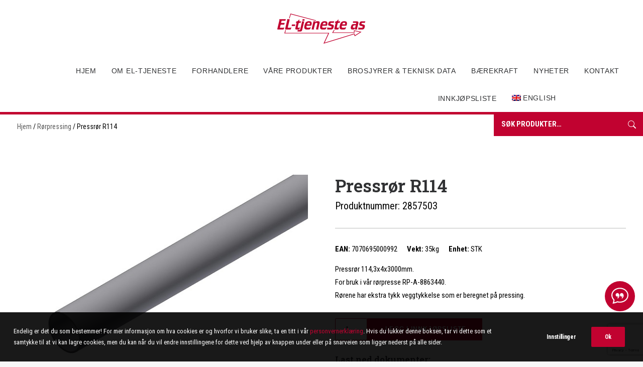

--- FILE ---
content_type: text/html; charset=UTF-8
request_url: https://www.el-tjeneste.no/produkt/pressror-r114
body_size: 24771
content:
<!DOCTYPE html>
<html class="no-touch" lang="nb-NO" xmlns="http://www.w3.org/1999/xhtml">
<head>
<meta http-equiv="Content-Type" content="text/html; charset=UTF-8">
<meta name="viewport" content="width=device-width, initial-scale=1">
<link rel="profile" href="http://gmpg.org/xfn/11">
<link rel="pingback" href="https://www.el-tjeneste.no/xmlrpc.php">
<title>Pressrør R114 &#8211; EL-TJENESTE AS | STEINKJER</title>
<meta name='robots' content='max-image-preview:large, max-snippet:-1, max-video-preview:-1' />
	<style>img:is([sizes="auto" i], [sizes^="auto," i]) { contain-intrinsic-size: 3000px 1500px }</style>
	<link rel="alternate" hreflang="no" href="https://www.el-tjeneste.no/produkt/pressror-r114" />
<link rel="alternate" hreflang="en" href="https://www.el-tjeneste.no/en/product/pressing-pipe-r114" />
<link rel="alternate" hreflang="x-default" href="https://www.el-tjeneste.no/produkt/pressror-r114" />
<link rel="canonical" href="https://www.el-tjeneste.no/produkt/pressror-r114">
<meta name="description" content="Pressrør 114,3x4x3000mm. For bruk i vår rørpresse RP-A-8863440. Rørene har ekstra tykk veggtykkelse som er beregnet på pressing.">
<meta property="og:title" content="Pressrør R114 &#8211; EL-TJENESTE AS | STEINKJER">
<meta property="og:type" content="product">
<meta property="og:image" content="https://www.el-tjeneste.no/wp-content/uploads/2021/01/2857503.jpg">
<meta property="og:image:width" content="600">
<meta property="og:image:height" content="428">
<meta property="og:image:alt" content="2857503.jpg">
<meta property="og:description" content="Pressrør 114,3x4x3000mm. For bruk i vår rørpresse RP-A-8863440. Rørene har ekstra tykk veggtykkelse som er beregnet på pressing.">
<meta property="og:url" content="https://www.el-tjeneste.no/produkt/pressror-r114">
<meta property="og:locale" content="nb_NO">
<meta property="og:site_name" content="EL-TJENESTE AS | STEINKJER">
<meta property="article:published_time" content="2021-01-03T23:34:47+01:00">
<meta property="article:modified_time" content="2025-11-17T13:43:53+01:00">
<meta property="og:updated_time" content="2025-11-17T13:43:53+01:00">
<meta property="product:price:currency" content="USD">
<meta property="og:availability" content="instock">
<meta property="og:type" content="product">
<meta name="twitter:card" content="summary_large_image">
<meta name="twitter:image" content="https://www.el-tjeneste.no/wp-content/uploads/2021/01/2857503.jpg">
<link rel='dns-prefetch' href='//www.google.com' />
<link rel='dns-prefetch' href='//fonts.googleapis.com' />
<link rel="alternate" type="application/rss+xml" title="EL-TJENESTE AS | STEINKJER &raquo; strøm" href="https://www.el-tjeneste.no/feed" />
<script type="text/javascript">
/* <![CDATA[ */
window._wpemojiSettings = {"baseUrl":"https:\/\/s.w.org\/images\/core\/emoji\/16.0.1\/72x72\/","ext":".png","svgUrl":"https:\/\/s.w.org\/images\/core\/emoji\/16.0.1\/svg\/","svgExt":".svg","source":{"concatemoji":"https:\/\/www.el-tjeneste.no\/wp-includes\/js\/wp-emoji-release.min.js?ver=6.8.3"}};
/*! This file is auto-generated */
!function(s,n){var o,i,e;function c(e){try{var t={supportTests:e,timestamp:(new Date).valueOf()};sessionStorage.setItem(o,JSON.stringify(t))}catch(e){}}function p(e,t,n){e.clearRect(0,0,e.canvas.width,e.canvas.height),e.fillText(t,0,0);var t=new Uint32Array(e.getImageData(0,0,e.canvas.width,e.canvas.height).data),a=(e.clearRect(0,0,e.canvas.width,e.canvas.height),e.fillText(n,0,0),new Uint32Array(e.getImageData(0,0,e.canvas.width,e.canvas.height).data));return t.every(function(e,t){return e===a[t]})}function u(e,t){e.clearRect(0,0,e.canvas.width,e.canvas.height),e.fillText(t,0,0);for(var n=e.getImageData(16,16,1,1),a=0;a<n.data.length;a++)if(0!==n.data[a])return!1;return!0}function f(e,t,n,a){switch(t){case"flag":return n(e,"\ud83c\udff3\ufe0f\u200d\u26a7\ufe0f","\ud83c\udff3\ufe0f\u200b\u26a7\ufe0f")?!1:!n(e,"\ud83c\udde8\ud83c\uddf6","\ud83c\udde8\u200b\ud83c\uddf6")&&!n(e,"\ud83c\udff4\udb40\udc67\udb40\udc62\udb40\udc65\udb40\udc6e\udb40\udc67\udb40\udc7f","\ud83c\udff4\u200b\udb40\udc67\u200b\udb40\udc62\u200b\udb40\udc65\u200b\udb40\udc6e\u200b\udb40\udc67\u200b\udb40\udc7f");case"emoji":return!a(e,"\ud83e\udedf")}return!1}function g(e,t,n,a){var r="undefined"!=typeof WorkerGlobalScope&&self instanceof WorkerGlobalScope?new OffscreenCanvas(300,150):s.createElement("canvas"),o=r.getContext("2d",{willReadFrequently:!0}),i=(o.textBaseline="top",o.font="600 32px Arial",{});return e.forEach(function(e){i[e]=t(o,e,n,a)}),i}function t(e){var t=s.createElement("script");t.src=e,t.defer=!0,s.head.appendChild(t)}"undefined"!=typeof Promise&&(o="wpEmojiSettingsSupports",i=["flag","emoji"],n.supports={everything:!0,everythingExceptFlag:!0},e=new Promise(function(e){s.addEventListener("DOMContentLoaded",e,{once:!0})}),new Promise(function(t){var n=function(){try{var e=JSON.parse(sessionStorage.getItem(o));if("object"==typeof e&&"number"==typeof e.timestamp&&(new Date).valueOf()<e.timestamp+604800&&"object"==typeof e.supportTests)return e.supportTests}catch(e){}return null}();if(!n){if("undefined"!=typeof Worker&&"undefined"!=typeof OffscreenCanvas&&"undefined"!=typeof URL&&URL.createObjectURL&&"undefined"!=typeof Blob)try{var e="postMessage("+g.toString()+"("+[JSON.stringify(i),f.toString(),p.toString(),u.toString()].join(",")+"));",a=new Blob([e],{type:"text/javascript"}),r=new Worker(URL.createObjectURL(a),{name:"wpTestEmojiSupports"});return void(r.onmessage=function(e){c(n=e.data),r.terminate(),t(n)})}catch(e){}c(n=g(i,f,p,u))}t(n)}).then(function(e){for(var t in e)n.supports[t]=e[t],n.supports.everything=n.supports.everything&&n.supports[t],"flag"!==t&&(n.supports.everythingExceptFlag=n.supports.everythingExceptFlag&&n.supports[t]);n.supports.everythingExceptFlag=n.supports.everythingExceptFlag&&!n.supports.flag,n.DOMReady=!1,n.readyCallback=function(){n.DOMReady=!0}}).then(function(){return e}).then(function(){var e;n.supports.everything||(n.readyCallback(),(e=n.source||{}).concatemoji?t(e.concatemoji):e.wpemoji&&e.twemoji&&(t(e.twemoji),t(e.wpemoji)))}))}((window,document),window._wpemojiSettings);
/* ]]> */
</script>
<link rel='stylesheet' id='sbi_styles-css' href='https://www.el-tjeneste.no/wp-content/plugins/instagram-feed-pro/css/sbi-styles.min.css?ver=6.8.1' type='text/css' media='all' />
<style id='wp-emoji-styles-inline-css' type='text/css'>

	img.wp-smiley, img.emoji {
		display: inline !important;
		border: none !important;
		box-shadow: none !important;
		height: 1em !important;
		width: 1em !important;
		margin: 0 0.07em !important;
		vertical-align: -0.1em !important;
		background: none !important;
		padding: 0 !important;
	}
</style>
<link rel='stylesheet' id='wp-block-library-css' href='https://www.el-tjeneste.no/wp-includes/css/dist/block-library/style.min.css?ver=6.8.3' type='text/css' media='all' />
<style id='classic-theme-styles-inline-css' type='text/css'>
/*! This file is auto-generated */
.wp-block-button__link{color:#fff;background-color:#32373c;border-radius:9999px;box-shadow:none;text-decoration:none;padding:calc(.667em + 2px) calc(1.333em + 2px);font-size:1.125em}.wp-block-file__button{background:#32373c;color:#fff;text-decoration:none}
</style>
<style id='global-styles-inline-css' type='text/css'>
:root{--wp--preset--aspect-ratio--square: 1;--wp--preset--aspect-ratio--4-3: 4/3;--wp--preset--aspect-ratio--3-4: 3/4;--wp--preset--aspect-ratio--3-2: 3/2;--wp--preset--aspect-ratio--2-3: 2/3;--wp--preset--aspect-ratio--16-9: 16/9;--wp--preset--aspect-ratio--9-16: 9/16;--wp--preset--color--black: #000000;--wp--preset--color--cyan-bluish-gray: #abb8c3;--wp--preset--color--white: #ffffff;--wp--preset--color--pale-pink: #f78da7;--wp--preset--color--vivid-red: #cf2e2e;--wp--preset--color--luminous-vivid-orange: #ff6900;--wp--preset--color--luminous-vivid-amber: #fcb900;--wp--preset--color--light-green-cyan: #7bdcb5;--wp--preset--color--vivid-green-cyan: #00d084;--wp--preset--color--pale-cyan-blue: #8ed1fc;--wp--preset--color--vivid-cyan-blue: #0693e3;--wp--preset--color--vivid-purple: #9b51e0;--wp--preset--gradient--vivid-cyan-blue-to-vivid-purple: linear-gradient(135deg,rgba(6,147,227,1) 0%,rgb(155,81,224) 100%);--wp--preset--gradient--light-green-cyan-to-vivid-green-cyan: linear-gradient(135deg,rgb(122,220,180) 0%,rgb(0,208,130) 100%);--wp--preset--gradient--luminous-vivid-amber-to-luminous-vivid-orange: linear-gradient(135deg,rgba(252,185,0,1) 0%,rgba(255,105,0,1) 100%);--wp--preset--gradient--luminous-vivid-orange-to-vivid-red: linear-gradient(135deg,rgba(255,105,0,1) 0%,rgb(207,46,46) 100%);--wp--preset--gradient--very-light-gray-to-cyan-bluish-gray: linear-gradient(135deg,rgb(238,238,238) 0%,rgb(169,184,195) 100%);--wp--preset--gradient--cool-to-warm-spectrum: linear-gradient(135deg,rgb(74,234,220) 0%,rgb(151,120,209) 20%,rgb(207,42,186) 40%,rgb(238,44,130) 60%,rgb(251,105,98) 80%,rgb(254,248,76) 100%);--wp--preset--gradient--blush-light-purple: linear-gradient(135deg,rgb(255,206,236) 0%,rgb(152,150,240) 100%);--wp--preset--gradient--blush-bordeaux: linear-gradient(135deg,rgb(254,205,165) 0%,rgb(254,45,45) 50%,rgb(107,0,62) 100%);--wp--preset--gradient--luminous-dusk: linear-gradient(135deg,rgb(255,203,112) 0%,rgb(199,81,192) 50%,rgb(65,88,208) 100%);--wp--preset--gradient--pale-ocean: linear-gradient(135deg,rgb(255,245,203) 0%,rgb(182,227,212) 50%,rgb(51,167,181) 100%);--wp--preset--gradient--electric-grass: linear-gradient(135deg,rgb(202,248,128) 0%,rgb(113,206,126) 100%);--wp--preset--gradient--midnight: linear-gradient(135deg,rgb(2,3,129) 0%,rgb(40,116,252) 100%);--wp--preset--font-size--small: 13px;--wp--preset--font-size--medium: 20px;--wp--preset--font-size--large: 36px;--wp--preset--font-size--x-large: 42px;--wp--preset--spacing--20: 0.44rem;--wp--preset--spacing--30: 0.67rem;--wp--preset--spacing--40: 1rem;--wp--preset--spacing--50: 1.5rem;--wp--preset--spacing--60: 2.25rem;--wp--preset--spacing--70: 3.38rem;--wp--preset--spacing--80: 5.06rem;--wp--preset--shadow--natural: 6px 6px 9px rgba(0, 0, 0, 0.2);--wp--preset--shadow--deep: 12px 12px 50px rgba(0, 0, 0, 0.4);--wp--preset--shadow--sharp: 6px 6px 0px rgba(0, 0, 0, 0.2);--wp--preset--shadow--outlined: 6px 6px 0px -3px rgba(255, 255, 255, 1), 6px 6px rgba(0, 0, 0, 1);--wp--preset--shadow--crisp: 6px 6px 0px rgba(0, 0, 0, 1);}:where(.is-layout-flex){gap: 0.5em;}:where(.is-layout-grid){gap: 0.5em;}body .is-layout-flex{display: flex;}.is-layout-flex{flex-wrap: wrap;align-items: center;}.is-layout-flex > :is(*, div){margin: 0;}body .is-layout-grid{display: grid;}.is-layout-grid > :is(*, div){margin: 0;}:where(.wp-block-columns.is-layout-flex){gap: 2em;}:where(.wp-block-columns.is-layout-grid){gap: 2em;}:where(.wp-block-post-template.is-layout-flex){gap: 1.25em;}:where(.wp-block-post-template.is-layout-grid){gap: 1.25em;}.has-black-color{color: var(--wp--preset--color--black) !important;}.has-cyan-bluish-gray-color{color: var(--wp--preset--color--cyan-bluish-gray) !important;}.has-white-color{color: var(--wp--preset--color--white) !important;}.has-pale-pink-color{color: var(--wp--preset--color--pale-pink) !important;}.has-vivid-red-color{color: var(--wp--preset--color--vivid-red) !important;}.has-luminous-vivid-orange-color{color: var(--wp--preset--color--luminous-vivid-orange) !important;}.has-luminous-vivid-amber-color{color: var(--wp--preset--color--luminous-vivid-amber) !important;}.has-light-green-cyan-color{color: var(--wp--preset--color--light-green-cyan) !important;}.has-vivid-green-cyan-color{color: var(--wp--preset--color--vivid-green-cyan) !important;}.has-pale-cyan-blue-color{color: var(--wp--preset--color--pale-cyan-blue) !important;}.has-vivid-cyan-blue-color{color: var(--wp--preset--color--vivid-cyan-blue) !important;}.has-vivid-purple-color{color: var(--wp--preset--color--vivid-purple) !important;}.has-black-background-color{background-color: var(--wp--preset--color--black) !important;}.has-cyan-bluish-gray-background-color{background-color: var(--wp--preset--color--cyan-bluish-gray) !important;}.has-white-background-color{background-color: var(--wp--preset--color--white) !important;}.has-pale-pink-background-color{background-color: var(--wp--preset--color--pale-pink) !important;}.has-vivid-red-background-color{background-color: var(--wp--preset--color--vivid-red) !important;}.has-luminous-vivid-orange-background-color{background-color: var(--wp--preset--color--luminous-vivid-orange) !important;}.has-luminous-vivid-amber-background-color{background-color: var(--wp--preset--color--luminous-vivid-amber) !important;}.has-light-green-cyan-background-color{background-color: var(--wp--preset--color--light-green-cyan) !important;}.has-vivid-green-cyan-background-color{background-color: var(--wp--preset--color--vivid-green-cyan) !important;}.has-pale-cyan-blue-background-color{background-color: var(--wp--preset--color--pale-cyan-blue) !important;}.has-vivid-cyan-blue-background-color{background-color: var(--wp--preset--color--vivid-cyan-blue) !important;}.has-vivid-purple-background-color{background-color: var(--wp--preset--color--vivid-purple) !important;}.has-black-border-color{border-color: var(--wp--preset--color--black) !important;}.has-cyan-bluish-gray-border-color{border-color: var(--wp--preset--color--cyan-bluish-gray) !important;}.has-white-border-color{border-color: var(--wp--preset--color--white) !important;}.has-pale-pink-border-color{border-color: var(--wp--preset--color--pale-pink) !important;}.has-vivid-red-border-color{border-color: var(--wp--preset--color--vivid-red) !important;}.has-luminous-vivid-orange-border-color{border-color: var(--wp--preset--color--luminous-vivid-orange) !important;}.has-luminous-vivid-amber-border-color{border-color: var(--wp--preset--color--luminous-vivid-amber) !important;}.has-light-green-cyan-border-color{border-color: var(--wp--preset--color--light-green-cyan) !important;}.has-vivid-green-cyan-border-color{border-color: var(--wp--preset--color--vivid-green-cyan) !important;}.has-pale-cyan-blue-border-color{border-color: var(--wp--preset--color--pale-cyan-blue) !important;}.has-vivid-cyan-blue-border-color{border-color: var(--wp--preset--color--vivid-cyan-blue) !important;}.has-vivid-purple-border-color{border-color: var(--wp--preset--color--vivid-purple) !important;}.has-vivid-cyan-blue-to-vivid-purple-gradient-background{background: var(--wp--preset--gradient--vivid-cyan-blue-to-vivid-purple) !important;}.has-light-green-cyan-to-vivid-green-cyan-gradient-background{background: var(--wp--preset--gradient--light-green-cyan-to-vivid-green-cyan) !important;}.has-luminous-vivid-amber-to-luminous-vivid-orange-gradient-background{background: var(--wp--preset--gradient--luminous-vivid-amber-to-luminous-vivid-orange) !important;}.has-luminous-vivid-orange-to-vivid-red-gradient-background{background: var(--wp--preset--gradient--luminous-vivid-orange-to-vivid-red) !important;}.has-very-light-gray-to-cyan-bluish-gray-gradient-background{background: var(--wp--preset--gradient--very-light-gray-to-cyan-bluish-gray) !important;}.has-cool-to-warm-spectrum-gradient-background{background: var(--wp--preset--gradient--cool-to-warm-spectrum) !important;}.has-blush-light-purple-gradient-background{background: var(--wp--preset--gradient--blush-light-purple) !important;}.has-blush-bordeaux-gradient-background{background: var(--wp--preset--gradient--blush-bordeaux) !important;}.has-luminous-dusk-gradient-background{background: var(--wp--preset--gradient--luminous-dusk) !important;}.has-pale-ocean-gradient-background{background: var(--wp--preset--gradient--pale-ocean) !important;}.has-electric-grass-gradient-background{background: var(--wp--preset--gradient--electric-grass) !important;}.has-midnight-gradient-background{background: var(--wp--preset--gradient--midnight) !important;}.has-small-font-size{font-size: var(--wp--preset--font-size--small) !important;}.has-medium-font-size{font-size: var(--wp--preset--font-size--medium) !important;}.has-large-font-size{font-size: var(--wp--preset--font-size--large) !important;}.has-x-large-font-size{font-size: var(--wp--preset--font-size--x-large) !important;}
:where(.wp-block-post-template.is-layout-flex){gap: 1.25em;}:where(.wp-block-post-template.is-layout-grid){gap: 1.25em;}
:where(.wp-block-columns.is-layout-flex){gap: 2em;}:where(.wp-block-columns.is-layout-grid){gap: 2em;}
:root :where(.wp-block-pullquote){font-size: 1.5em;line-height: 1.6;}
</style>
<link rel='stylesheet' id='uncodefont-google-css' href='//fonts.googleapis.com/css?family=Roboto+Condensed%3A300%2C300italic%2Cregular%2Citalic%2C700%2C700italic%7CRoboto+Slab%3A100%2C200%2C300%2Cregular%2C500%2C600%2C700%2C800%2C900&#038;subset=cyrillic%2Ccyrillic-ext%2Cgreek%2Cgreek-ext%2Clatin%2Clatin-ext%2Cvietnamese&#038;ver=2.9.4.4' type='text/css' media='all' />
<link rel='stylesheet' id='uncode-privacy-css' href='https://www.el-tjeneste.no/wp-content/plugins/uncode-privacy/assets/css/uncode-privacy-public.css?ver=2.2.7' type='text/css' media='all' />
<link rel='stylesheet' id='vinnvinn-algolia-css' href='https://www.el-tjeneste.no/wp-content/plugins/vinnvinn-algolia-woocommerce//css/vinnvinn-algolia.css?ver=6.8.3' type='text/css' media='all' />
<link rel='stylesheet' id='afrfq-front-css' href='https://www.el-tjeneste.no/wp-content/plugins/woocommerce-request-a-quote/front/../assets/css/afrfq_front.css?ver=1.1' type='text/css' media='all' />
<link rel='stylesheet' id='jquery-model-css' href='https://www.el-tjeneste.no/wp-content/plugins/woocommerce-request-a-quote/front/../assets/css/jquery.modal.min.css?ver=1.0' type='text/css' media='all' />
<link rel='stylesheet' id='dashicons-css' href='https://www.el-tjeneste.no/wp-includes/css/dashicons.min.css?ver=6.8.3' type='text/css' media='all' />
<style id='woocommerce-inline-inline-css' type='text/css'>
.woocommerce form .form-row .required { visibility: visible; }
</style>
<link rel='stylesheet' id='wpml-menu-item-0-css' href='https://www.el-tjeneste.no/wp-content/plugins/sitepress-multilingual-cms/templates/language-switchers/menu-item/style.min.css?ver=1' type='text/css' media='all' />
<link rel='stylesheet' id='brands-styles-css' href='https://www.el-tjeneste.no/wp-content/plugins/woocommerce/assets/css/brands.css?ver=10.3.7' type='text/css' media='all' />
<link rel='stylesheet' id='uncode-style-css' href='https://www.el-tjeneste.no/wp-content/themes/uncode/library/css/style.css?ver=2.9.4.5' type='text/css' media='all' />
<style id='uncode-style-inline-css' type='text/css'>

@media (min-width: 960px) { .limit-width { max-width: 1440px; margin: auto;}}
.menu-primary ul.menu-smart > li > a, .menu-primary ul.menu-smart li.dropdown > a, .menu-primary ul.menu-smart li.mega-menu > a, .vmenu-container ul.menu-smart > li > a, .vmenu-container ul.menu-smart li.dropdown > a { text-transform: uppercase; }
.menu-primary ul.menu-smart ul a, .vmenu-container ul.menu-smart ul a { text-transform: uppercase; }
#changer-back-color { transition: background-color 1000ms cubic-bezier(0.25, 1, 0.5, 1) !important; } #changer-back-color > div { transition: opacity 1000ms cubic-bezier(0.25, 1, 0.5, 1) !important; } body.bg-changer-init.disable-hover .main-wrapper .style-light,  body.bg-changer-init.disable-hover .main-wrapper .style-light h1,  body.bg-changer-init.disable-hover .main-wrapper .style-light h2, body.bg-changer-init.disable-hover .main-wrapper .style-light h3, body.bg-changer-init.disable-hover .main-wrapper .style-light h4, body.bg-changer-init.disable-hover .main-wrapper .style-light h5, body.bg-changer-init.disable-hover .main-wrapper .style-light h6, body.bg-changer-init.disable-hover .main-wrapper .style-light a, body.bg-changer-init.disable-hover .main-wrapper .style-dark, body.bg-changer-init.disable-hover .main-wrapper .style-dark h1, body.bg-changer-init.disable-hover .main-wrapper .style-dark h2, body.bg-changer-init.disable-hover .main-wrapper .style-dark h3, body.bg-changer-init.disable-hover .main-wrapper .style-dark h4, body.bg-changer-init.disable-hover .main-wrapper .style-dark h5, body.bg-changer-init.disable-hover .main-wrapper .style-dark h6, body.bg-changer-init.disable-hover .main-wrapper .style-dark a { transition: color 1000ms cubic-bezier(0.25, 1, 0.5, 1) !important; }
</style>
<link rel='stylesheet' id='uncode-woocommerce-css' href='https://www.el-tjeneste.no/wp-content/themes/uncode/library/css/woocommerce.css?ver=2.9.4.5' type='text/css' media='all' />
<link rel='stylesheet' id='uncode-icons-css' href='https://www.el-tjeneste.no/wp-content/themes/uncode/library/css/uncode-icons.css?ver=2.9.4.5' type='text/css' media='all' />
<link rel='stylesheet' id='uncode-custom-style-css' href='https://www.el-tjeneste.no/wp-content/themes/uncode/library/css/style-custom.css?ver=2.9.4.5' type='text/css' media='all' />
<style id='uncode-custom-style-inline-css' type='text/css'>
.margin-heading-five{margin-top:5px!important;}.margin-heading-ten{margin-top:10px!important;}.margin-heading-fifteen{margin-top:15px!important;}.margin-heading-twenty{margin-top:20px!important;}.skygge{text-shadow:1px 1px 2px #000000;}.post-info{display:none;}
</style>
<link rel='stylesheet' id='child-style-css' href='https://www.el-tjeneste.no/wp-content/themes/uncode-child/style.css?ver=1696507087' type='text/css' media='all' />
<link rel='stylesheet' id='google-fonts-css' href='https://fonts.googleapis.com/css2?family=Roboto+Slab%3Awght%40400%3B700&#038;display=swap&#038;ver=6.8.3' type='text/css' media='all' />
<script type="text/javascript" src="https://www.el-tjeneste.no/wp-includes/js/jquery/jquery.min.js?ver=3.7.1" id="jquery-core-js"></script>
<script type="text/javascript" src="https://www.el-tjeneste.no/wp-includes/js/jquery/jquery-migrate.min.js?ver=3.4.1" id="jquery-migrate-js"></script>
<script type="text/javascript" src="https://www.el-tjeneste.no/wp-content/plugins/woocommerce-request-a-quote/front/../assets/js/jquery.modal.min.js?ver=1.0" id="jquery-model-js"></script>
<script type="text/javascript" id="afrfq-frontj-js-extra">
/* <![CDATA[ */
var afrfq_phpvars = {"admin_url":"https:\/\/www.el-tjeneste.no\/wp-admin\/admin-ajax.php","nonce":"85741cac56","redirect":"","pageurl":"https:\/\/www.el-tjeneste.no\/request-a-quote"};
/* ]]> */
</script>
<script type="text/javascript" src="https://www.el-tjeneste.no/wp-content/plugins/woocommerce-request-a-quote/front/../assets/js/afrfq_front.js?ver=1.3" id="afrfq-frontj-js"></script>
<script type="text/javascript" src="//www.google.com/recaptcha/api.js?ver=1.0" id="Google reCaptcha JS-js"></script>
<script type="text/javascript" src="https://www.el-tjeneste.no/wp-content/plugins/woocommerce/assets/js/jquery-blockui/jquery.blockUI.min.js?ver=2.7.0-wc.10.3.7" id="wc-jquery-blockui-js" data-wp-strategy="defer"></script>
<script type="text/javascript" id="wc-add-to-cart-js-extra">
/* <![CDATA[ */
var wc_add_to_cart_params = {"ajax_url":"\/wp-admin\/admin-ajax.php","wc_ajax_url":"\/?wc-ajax=%%endpoint%%","i18n_view_cart":"Vis handlekurv","cart_url":"https:\/\/www.el-tjeneste.no\/handlekurv","is_cart":"","cart_redirect_after_add":"no"};
/* ]]> */
</script>
<script type="text/javascript" src="https://www.el-tjeneste.no/wp-content/plugins/woocommerce/assets/js/frontend/add-to-cart.min.js?ver=10.3.7" id="wc-add-to-cart-js" data-wp-strategy="defer"></script>
<script type="text/javascript" src="https://www.el-tjeneste.no/wp-content/plugins/woocommerce/assets/js/zoom/jquery.zoom.min.js?ver=1.7.21-wc.10.3.7" id="wc-zoom-js" defer="defer" data-wp-strategy="defer"></script>
<script type="text/javascript" src="https://www.el-tjeneste.no/wp-content/plugins/woocommerce/assets/js/flexslider/jquery.flexslider.min.js?ver=2.7.2-wc.10.3.7" id="wc-flexslider-js" defer="defer" data-wp-strategy="defer"></script>
<script type="text/javascript" id="wc-single-product-js-extra">
/* <![CDATA[ */
var wc_single_product_params = {"i18n_required_rating_text":"Vennligst velg en vurdering","i18n_rating_options":["1 av 5 stjerner","2 av 5 stjerner","3 av 5 stjerner","4 av 5 stjerner","5 av 5 stjerner"],"i18n_product_gallery_trigger_text":"Se bildegalleri i fullskjerm","review_rating_required":"yes","flexslider":{"rtl":false,"animation":"slide","smoothHeight":true,"directionNav":false,"controlNav":"thumbnails","slideshow":false,"animationSpeed":500,"animationLoop":false,"allowOneSlide":false},"zoom_enabled":"","zoom_options":[],"photoswipe_enabled":"","photoswipe_options":{"shareEl":false,"closeOnScroll":false,"history":false,"hideAnimationDuration":0,"showAnimationDuration":0},"flexslider_enabled":""};
/* ]]> */
</script>
<script type="text/javascript" src="https://www.el-tjeneste.no/wp-content/plugins/woocommerce/assets/js/frontend/single-product.min.js?ver=10.3.7" id="wc-single-product-js" defer="defer" data-wp-strategy="defer"></script>
<script type="text/javascript" src="https://www.el-tjeneste.no/wp-content/plugins/woocommerce/assets/js/js-cookie/js.cookie.min.js?ver=2.1.4-wc.10.3.7" id="wc-js-cookie-js" data-wp-strategy="defer"></script>
<script type="text/javascript" id="woocommerce-js-extra">
/* <![CDATA[ */
var woocommerce_params = {"ajax_url":"\/wp-admin\/admin-ajax.php","wc_ajax_url":"\/?wc-ajax=%%endpoint%%","i18n_password_show":"Vis passord","i18n_password_hide":"Skjul passord"};
/* ]]> */
</script>
<script type="text/javascript" src="https://www.el-tjeneste.no/wp-content/plugins/woocommerce/assets/js/frontend/woocommerce.min.js?ver=10.3.7" id="woocommerce-js" defer="defer" data-wp-strategy="defer"></script>
<script type="text/javascript" src="https://www.el-tjeneste.no/wp-content/plugins/uncode-js_composer/assets/js/vendors/woocommerce-add-to-cart.js?ver=8.5" id="vc_woocommerce-add-to-cart-js-js"></script>
<script type="text/javascript" id="uncode-init-js-extra">
/* <![CDATA[ */
var SiteParameters = {"days":"days","hours":"hours","minutes":"minutes","seconds":"seconds","constant_scroll":"on","scroll_speed":"2","parallax_factor":"0.25","loading":"Loading\u2026","slide_name":"slide","slide_footer":"footer","ajax_url":"https:\/\/www.el-tjeneste.no\/wp-admin\/admin-ajax.php","nonce_adaptive_images":"c6878b7e09","nonce_srcset_async":"e88df7e146","enable_debug":"","block_mobile_videos":"","is_frontend_editor":"","main_width":["1440","px"],"mobile_parallax_allowed":"","listen_for_screen_update":"1","wireframes_plugin_active":"","sticky_elements":"off","resize_quality":"90","register_metadata":"","bg_changer_time":"1000","update_wc_fragments":"1","optimize_shortpixel_image":"","menu_mobile_offcanvas_gap":"45","custom_cursor_selector":"[href], .trigger-overlay, .owl-next, .owl-prev, .owl-dot, input[type=\"submit\"], input[type=\"checkbox\"], button[type=\"submit\"], a[class^=\"ilightbox\"], .ilightbox-thumbnail, .ilightbox-prev, .ilightbox-next, .overlay-close, .unmodal-close, .qty-inset > span, .share-button li, .uncode-post-titles .tmb.tmb-click-area, .btn-link, .tmb-click-row .t-inside, .lg-outer button, .lg-thumb img, a[data-lbox], .uncode-close-offcanvas-overlay, .uncode-nav-next, .uncode-nav-prev, .uncode-nav-index","mobile_parallax_animation":"","lbox_enhanced":"","native_media_player":"1","vimeoPlayerParams":"?autoplay=0","ajax_filter_key_search":"key","ajax_filter_key_unfilter":"unfilter","index_pagination_disable_scroll":"","index_pagination_scroll_to":"","uncode_wc_popup_cart_qty":"","disable_hover_hack":"","uncode_nocookie":"","menuHideOnClick":"1","smoothScroll":"","smoothScrollDisableHover":"","smoothScrollQuery":"960","uncode_force_onepage_dots":"","uncode_smooth_scroll_safe":"","uncode_lb_add_galleries":", .gallery","uncode_lb_add_items":", .gallery .gallery-item a","uncode_prev_label":"Previous","uncode_next_label":"Next","uncode_slide_label":"Slide","uncode_share_label":"Share on %","uncode_has_ligatures":"","uncode_is_accessible":"","uncode_carousel_itemSelector":"*:not(.hidden)","uncode_limit_width":"1440px"};
/* ]]> */
</script>
<script type="text/javascript" src="https://www.el-tjeneste.no/wp-content/themes/uncode/library/js/init.min.js?ver=2.9.4.5" id="uncode-init-js"></script>
<script></script><link rel="https://api.w.org/" href="https://www.el-tjeneste.no/wp-json/" /><link rel="alternate" title="JSON" type="application/json" href="https://www.el-tjeneste.no/wp-json/wp/v2/product/1213" /><link rel="EditURI" type="application/rsd+xml" title="RSD" href="https://www.el-tjeneste.no/xmlrpc.php?rsd" />
<meta name="generator" content="WordPress 6.8.3" />
<meta name="generator" content="WooCommerce 10.3.7" />
<link rel='shortlink' href='https://www.el-tjeneste.no/?p=1213' />
<link rel="alternate" title="oEmbed (JSON)" type="application/json+oembed" href="https://www.el-tjeneste.no/wp-json/oembed/1.0/embed?url=https%3A%2F%2Fwww.el-tjeneste.no%2Fprodukt%2Fpressror-r114" />
<link rel="alternate" title="oEmbed (XML)" type="text/xml+oembed" href="https://www.el-tjeneste.no/wp-json/oembed/1.0/embed?url=https%3A%2F%2Fwww.el-tjeneste.no%2Fprodukt%2Fpressror-r114&#038;format=xml" />
<meta name="generator" content="WPML ver:4.8.5 stt:1,38;" />
	<noscript><style>.woocommerce-product-gallery{ opacity: 1 !important; }</style></noscript>
			<style>
			.algolia-search-highlight {
				background-color: #fffbcc;
				border-radius: 2px;
				font-style: normal;
			}
		</style>
		<link rel="icon" href="https://www.el-tjeneste.no/wp-content/uploads/2020/09/cropped-FAV-1-32x32.png" sizes="32x32" />
<link rel="icon" href="https://www.el-tjeneste.no/wp-content/uploads/2020/09/cropped-FAV-1-192x192.png" sizes="192x192" />
<link rel="apple-touch-icon" href="https://www.el-tjeneste.no/wp-content/uploads/2020/09/cropped-FAV-1-180x180.png" />
<meta name="msapplication-TileImage" content="https://www.el-tjeneste.no/wp-content/uploads/2020/09/cropped-FAV-1-270x270.png" />
<noscript><style> .wpb_animate_when_almost_visible { opacity: 1; }</style></noscript></head>
<body class="wp-singular product-template-default single single-product postid-1213 wp-theme-uncode wp-child-theme-uncode-child  style-color-lxmt-bg theme-uncode woocommerce woocommerce-page woocommerce-no-js hormenu-position-left hmenu-center header-full-width main-center-align menu-mobile-default mobile-parallax-not-allowed ilb-no-bounce unreg qw-body-scroll-disabled no-qty-fx uncode-sidecart-mobile-disabled no-product-upsells wpb-js-composer js-comp-ver-8.5 vc_responsive" data-border="0">
		<div id="vh_layout_help"></div><div class="body-borders" data-border="0"><div class="top-border body-border-shadow"></div><div class="right-border body-border-shadow"></div><div class="bottom-border body-border-shadow"></div><div class="left-border body-border-shadow"></div><div class="top-border style-light-bg"></div><div class="right-border style-light-bg"></div><div class="bottom-border style-light-bg"></div><div class="left-border style-light-bg"></div></div>	<div class="box-wrapper">
		<div class="box-container">
		<script type="text/javascript" id="initBox">UNCODE.initBox();</script>
		<div class="menu-wrapper style-light-original"><div class="navbar menu-secondary menu-primary menu-light submenu-light style-light-original">
														<div class="menu-container-mobile  style-color-xsdn-bg menu-no-borders">
															<div class="row-menu style-light-bg">
																<div class="row-menu-inner">
																	<div id="logo-container-mobile" class="col-lg-0 logo-container">
																		<div id="main-logo" class="navbar-header style-light">
																			<a href="https://www.el-tjeneste.no/" class="navbar-brand" data-minheight="20" aria-label="EL-TJENESTE AS | STEINKJER"><div class="logo-image main-logo logo-skinnable" data-maxheight="60" style="height: 60px;"><img decoding="async" src="https://www.el-tjeneste.no/wp-content/uploads/2020/08/El-tjeneste_logo.svg" alt="logo" width="235" height="80" class="img-responsive" /></div></a>
																		</div>
																	</div>
																</div>
																<div class="mmb-container"><div class="mobile-additional-icons"></div><div class="mobile-menu-button mobile-menu-button-light lines-button" aria-label="Toggle menu" role="button" tabindex="0"><span class="lines"><span></span></span></div></div>
															</div>
														</div>
													</div>
													<header id="masthead" class="navbar menu-primary menu-light submenu-light style-light-original">
														<div class="menu-container style-color-xsdn-bg menu-no-borders" role="navigation">
															<div class="row-menu limit-width">
																<div class="row-menu-inner">
																	<div class="col-lg-12 main-menu-container middle">
																		<div class="menu-horizontal ">
																			<div class="menu-horizontal-inner">
																				<div class="nav navbar-nav navbar-main navbar-nav-last"><ul id="menu-main-menu" class="menu-primary-inner menu-smart sm" role="menu"><li role="menuitem"  id="menu-item-837" class="menu-item menu-item-type-post_type menu-item-object-page menu-item-home menu-item-837 menu-item-link"><a href="https://www.el-tjeneste.no/">Hjem<i class="fa fa-angle-right fa-dropdown"></i></a></li>
<li role="menuitem"  id="menu-item-840" class="menu-item menu-item-type-post_type menu-item-object-page menu-item-840 menu-item-link"><a href="https://www.el-tjeneste.no/om-el-tjeneste">Om EL-tjeneste<i class="fa fa-angle-right fa-dropdown"></i></a></li>
<li role="menuitem"  id="menu-item-842" class="menu-item menu-item-type-post_type menu-item-object-page menu-item-842 menu-item-link"><a href="https://www.el-tjeneste.no/forhandlere">Forhandlere<i class="fa fa-angle-right fa-dropdown"></i></a></li>
<li role="menuitem"  id="menu-item-861" class="menu-item menu-item-type-post_type menu-item-object-page current_page_parent menu-item-861 menu-item-link"><a href="https://www.el-tjeneste.no/produkter">Våre Produkter<i class="fa fa-angle-right fa-dropdown"></i></a></li>
<li role="menuitem"  id="menu-item-844" class="menu-item menu-item-type-post_type menu-item-object-page menu-item-844 menu-item-link"><a href="https://www.el-tjeneste.no/brosjyrer">BROSJYRER &#038; TEKNISK DATA<i class="fa fa-angle-right fa-dropdown"></i></a></li>
<li role="menuitem"  id="menu-item-110450" class="menu-item menu-item-type-post_type menu-item-object-page menu-item-110450 menu-item-link"><a href="https://www.el-tjeneste.no/baerekraft">Bærekraft<i class="fa fa-angle-right fa-dropdown"></i></a></li>
<li role="menuitem"  id="menu-item-851" class="menu-item menu-item-type-post_type menu-item-object-page menu-item-851 menu-item-link"><a href="https://www.el-tjeneste.no/nyheter">Nyheter<i class="fa fa-angle-right fa-dropdown"></i></a></li>
<li role="menuitem"  id="menu-item-846" class="menu-item menu-item-type-post_type menu-item-object-page menu-item-846 menu-item-link"><a href="https://www.el-tjeneste.no/kontakt">Kontakt<i class="fa fa-angle-right fa-dropdown"></i></a></li>
<li role="menuitem"  id="menu-item-88152" class="menu-item menu-item-type-post_type menu-item-object-page menu-item-88152 menu-item-link"><a href="https://www.el-tjeneste.no/request-a-quote">Innkjøpsliste<i class="fa fa-angle-right fa-dropdown"></i></a></li>
<li role="menuitem"  id="menu-item-wpml-ls-153-en" class="menu-item wpml-ls-slot-153 wpml-ls-item wpml-ls-item-en wpml-ls-menu-item wpml-ls-first-item wpml-ls-last-item menu-item-type-wpml_ls_menu_item menu-item-object-wpml_ls_menu_item menu-item-wpml-ls-153-en menu-item-link"><a title="Switch to English" href="https://www.el-tjeneste.no/en/product/pressing-pipe-r114" aria-label="Switch to English" role="menuitem"><img decoding="async"
            class="wpml-ls-flag"
            src="https://www.el-tjeneste.no/wp-content/plugins/sitepress-multilingual-cms/res/flags/en.png"
            alt=""
            
            
    /><span class="wpml-ls-native" lang="en">English</span><i class="fa fa-angle-right fa-dropdown"></i></a></li>
<li id="quote-li" class="quote-li">
				
					<div class="dropdown">
						<input type="hidden" id="total_quote" value="0">
						<div class=" dropdown-toggle" type="button" id="dropdownMenuButton" data-toggle="dropdown" aria-haspopup="true" aria-expanded="false">
							<a href="https://www.el-tjeneste.no/request-a-quote"><span class="dashicons dashicons-cart dashiconsc"></span><span id="total-items" class="totalitems">0 items in quote </span></a>
						</div>
						<div class="dropdown-menu scrollable-menu qoute-dropdown" id="dropdown" aria-labelledby="dropdownMenuButton"><div class="row" id="main-q-row"> <div id="empty-message"> No products in quote basket. </div></div></div>
						
					</div>

				</li></ul></div><div class="uncode-close-offcanvas-mobile lines-button close navbar-mobile-el"><span class="lines"></span></div><div class="desktop-hidden menu-accordion-secondary">
														 							</div></div>
																		</div>
																	</div>
																</div>
															</div></div>
													</header>
												</div>			<script type="text/javascript" id="fixMenuHeight">UNCODE.fixMenuHeight();</script>
			<div class="main-wrapper">
				<div class="main-container">
					<div class="page-wrapper">
						<div class="sections-container">
							<div class="search-start"><div class="search-inner"><form role="search" method="get" class="woocommerce-product-search" action="https://www.el-tjeneste.no/">
	<label class="screen-reader-text" for="woocommerce-product-search-field-0">Søk etter:</label>
	<input autocomplete="off" autocorrect="off" autocapitalize="none" spellcheck="false" type="search" id="woocommerce-product-search-field-0" class="search-field" placeholder="Søk produkter&hellip;" value="" name="s" />
	<button type="reset" title="Fjern søkeord" class="searchbox__reset">
		<svg xmlns="http://www.w3.org/2000/svg" width="16" height="16" fill="currentColor" class="bi bi-x" viewBox="0 0 16 16">
		  <path d="M4.646 4.646a.5.5 0 0 1 .708 0L8 7.293l2.646-2.647a.5.5 0 0 1 .708.708L8.707 8l2.647 2.646a.5.5 0 0 1-.708.708L8 8.707l-2.646 2.647a.5.5 0 0 1-.708-.708L7.293 8 4.646 5.354a.5.5 0 0 1 0-.708z"/>
		</svg>
	</button>
	<button type="submit" value="Søk">
		<svg width="1em" height="1em" viewBox="0 0 16 16" class="bi bi-search" fill="currentColor" xmlns="http://www.w3.org/2000/svg">
		  <path fill-rule="evenodd" d="M10.442 10.442a1 1 0 0 1 1.415 0l3.85 3.85a1 1 0 0 1-1.414 1.415l-3.85-3.85a1 1 0 0 1 0-1.415z"/>
		  <path fill-rule="evenodd" d="M6.5 12a5.5 5.5 0 1 0 0-11 5.5 5.5 0 0 0 0 11zM13 6.5a6.5 6.5 0 1 1-13 0 6.5 6.5 0 0 1 13 0z"/>
		</svg>
	</button>
	<input type="hidden" name="post_type" value="product" />
	<div id="algolia-autocomplete-container"></div>
</form>
<nav class="woocommerce-breadcrumb" aria-label="Breadcrumb"><a href="https://www.el-tjeneste.no">Hjem</a>&nbsp;&#47;&nbsp;<a href="https://www.el-tjeneste.no/produktkategori/rorpressing">Rørpressing</a>&nbsp;&#47;&nbsp;Pressrør R114</nav></div></div><script type="text/javascript">UNCODE.initHeader();</script>
		<div id="product-1213" class="page-body style-light style-light-bg post-1213 product type-product status-publish has-post-thumbnail product_cat-rorpressing first instock shipping-taxable product-type-simple">
			<div class="post-wrapper">
				<div class="post-body">
		<div class="woocommerce" id="added_quote_new_1213" style="display:none;">
			<div class="woocommerce-message" role="alert">
				<a href="https://www.el-tjeneste.no/request-a-quote" class="button wc-forward">Vis handleliste</a>
				<strong>
					Pressrør R114						
				</strong>
				er lagt til i din innkjøpsliste.	</div>
		</div>
		<div class="woocommerce-notices-wrapper"></div>
<div class="product type-product post-1213 status-publish instock product_cat-rorpressing has-post-thumbnail shipping-taxable product-type-simple">
	<div class="row-container">
		<div class="row row-parent col-std-gutter double-top-padding double-bottom-padding  limit-width" >
			<div class="row-inner">
				<div class="col-lg-6">
					<div class="uncol">
						<div class="uncoltable">
							<div class="uncell">
								<div class="uncont">
										
<div class="uncode-wrapper uncode-single-product-gallery">

<div class="woocommerce-product-gallery woocommerce-product-gallery--with-images woocommerce-product-gallery--columns-3 woocommerce-layout-images- images" data-columns="3" style="opacity: 0; transition: opacity .05s ease-in-out;">
	<figure class="woocommerce-product-gallery__wrapper">

	<div class="woocommerce-product-gallery__image woocommerce-product-gallery__image-first"><span class="zoom-overlay"></span><a href="https://www.el-tjeneste.no/wp-content/uploads/2021/01/2857503.jpg" itemprop="image" class="woocommerce-main-image" data-caption="" data-options="thumbnail: 'https://www.el-tjeneste.no/wp-content/uploads/2021/01/2857503-uai-428x428.jpg'" data-lbox="ilightbox_gallery-840349" data-lb-index="0"><img width="600" height="428" src="https://www.el-tjeneste.no/wp-content/uploads/2021/01/2857503.jpg" class="attachment-full size-full wp-post-image" alt="2857503.jpg" data-src="https://www.el-tjeneste.no/wp-content/uploads/2021/01/2857503.jpg" data-caption="2857503.jpg" data-large_image="https://www.el-tjeneste.no/wp-content/uploads/2021/01/2857503.jpg" data-large_image_width="600" data-large_image_height="428" decoding="async" fetchpriority="high" srcset="https://www.el-tjeneste.no/wp-content/uploads/2021/01/2857503.jpg 600w, https://www.el-tjeneste.no/wp-content/uploads/2021/01/2857503-300x214.jpg 300w" sizes="(max-width: 600px) 100vw, 600px" /></a></div>
	
	</figure>
</div>


</div>
								</div>
							</div>
						</div>
					</div>
				</div>
				<div class="col-lg-6">
					<div class="uncol">
						<div class="uncoltable">
							<div class="uncell">
								<div class="uncont">
									<h1 class="product_title entry-title">Pressrør R114</h1><div class="price-container">

	<span class="price">								<style>
									.woocommerce-variation-price{ display: none !important;}
								</style>
								<ins class="h3"></ins></span>

</div>
<div class="product-meta">

	
			<span class="sku_wrapper">Produktnummer: <span class="sku">2857503</span></span>
	
		<div class="extra-meta">
		 <span><strong>EAN:</strong> 7070695000992</span> 		 <span><strong>Vekt:</strong> 35kg</span> 		 <span><strong>Enhet:</strong> STK</span> 	</div>
	
</div>
<p>Pressrør 114,3x4x3000mm.<br />
For bruk i vår rørpresse RP-A-8863440.<br />
Rørene har ekstra tykk veggtykkelse som er beregnet på pressing.</p>
<div class="product-docs add-to-quote-wrapper">
	<input type="number" value="1" class="qty">
<a href="javascript:void(0)" rel="nofollow" data-product_id="1213" data-product_sku="2857503" class="custom-link btn border-width-0 btn-accent btn-square btn-icon-left button add_to_cart_button product_type_simple"> Legg i innkjøpsliste</a><div class="added_quote" id="added_quote1213"><a href="https://www.el-tjeneste.no/request-a-quote">Product Added to Quote Successfully. - View Quote ›</a></div></div>
<div class="product-docs">
											<h5>Last ned dokumenter:</h5>
						<a href="/download/2857503/Målskisse-09-A2015-R114.jpg" class="custom-link btn border-width-0 btn-accent btn-square btn-icon-left" target="_blank">Målskisse</a>

								<a href="/download/2857503/Datablad-R114-2857503.pdf" class="custom-link btn border-width-0 btn-accent btn-square btn-icon-left" target="_blank">FDV / Datablad</a>

			</div>

<div class="product-tab">
	<h5 class="product-tab-title">Tilleggsinformasjon</h5>

<table class="woocommerce-product-attributes shop_attributes" aria-label="Produktdetaljer">
			<tr class="woocommerce-product-attributes-item woocommerce-product-attributes-item--attribute_pa_materiale">
			<th class="woocommerce-product-attributes-item__label" scope="row">Materiale</th>
			<td class="woocommerce-product-attributes-item__value"><p>Stål, ubehandlet</p>
</td>
		</tr>
	</table>
</div>


								</div>
							</div>
						</div>
					</div>
				</div>
			</div>
		</div>
	</div>
</div>
</div>			</div>
		</div>
		<meta itemprop="url" content="https://www.el-tjeneste.no/produkt/pressror-r114" /><!-- #product-1213 -->
			
	
								</div><!-- sections container -->
							</div><!-- page wrapper -->
												<footer id="colophon" class="site-footer" role="contentinfo">
							<div data-parent="true" class="vc_row row-container" id="row-unique-0"><div class="row limit-width row-parent"><div class="wpb_row row-inner"><div class="wpb_column pos-top pos-center align_left column_parent col-lg-12 single-internal-gutter"><div class="uncol style-light"  ><div class="uncoltable"><div class="uncell no-block-padding" ><div class="uncont" >
	<div class="wpb_raw_code wpb_raw_html " >
		<div class="wpb_wrapper">
			
<div id="sb_instagram"  class="sbi sbi_mob_col_auto sbi_tab_col_2 sbi_col_4 sbi-theme sbi-default_theme sbi-style-regular" style="padding-bottom: 10px; width: 100%;" data-post-style="regular"	 data-feedid="*1"  data-res="auto" data-cols="4" data-colsmobile="auto" data-colstablet="2" data-num="20" data-nummobile="" data-header-size="small" data-item-padding="5"	 data-shortcode-atts="{}"  data-postid="1213" data-locatornonce="821015a198" data-options="{&quot;carousel&quot;:[false,true,false,false,true,1],&quot;avatars&quot;:{&quot;eltjeneste&quot;:&quot;&quot;,&quot;LCLeltjeneste&quot;:0},&quot;lightboxcomments&quot;:20,&quot;colsmobile&quot;:&quot;auto&quot;,&quot;colstablet&quot;:&quot;2&quot;,&quot;captionsize&quot;:13,&quot;captionlength&quot;:50,&quot;imageaspectratio&quot;:&quot;1:1&quot;}" data-sbi-flags="favorLocal">

	
	<div id="sbi_images" style="gap: 10px;">
			</div>

	<div id="sbi_load" >

	
	
</div>

		<span class="sbi_resized_image_data" data-feed-id="*1"
		  data-resized="[]">
	</span>
			<div id="sbi_mod_error">
			<span>This error message is only visible to WordPress admins</span><br/>
			<div><strong>There has been a problem with your Instagram Feed.</strong></div>		</div>
		
</div>


		</div>
	</div>
</div></div></div></div></div><script id="script-row-unique-0" data-row="script-row-unique-0" type="text/javascript" class="vc_controls">UNCODE.initRow(document.getElementById("row-unique-0"));</script></div></div></div><div data-parent="true" class="vc_row style-color-xsdn-bg row-container" id="row-unique-1"><div class="row limit-width row-parent"><div class="wpb_row row-inner"><div class="wpb_column pos-top pos-center align_left column_parent col-lg-12 single-internal-gutter"><div class="uncol style-light"  ><div class="uncoltable"><div class="uncell no-block-padding" ><div class="uncont" ><div class="un-media-gallery owl-carousel-wrapper">
		
	
	<div class="owl-carousel-container owl-carousel-loading half-gutter" >
									<div id="gallery-180169" class="owl-carousel owl-element owl-height-auto" data-navmobile="false" data-navspeed="400" data-autoplay="true" data-timeout="3000" data-stagepadding="0" data-lg="6" data-md="6" data-sm="3">
<div class="tmb tmb-carousel tmb-iso-h4 tmb-light tmb-overlay-text-anim tmb-overlay-anim tmb-overlay-middle tmb-overlay-text-left tmb-image-anim tmb-bordered tmb-id-763  tmb-media-first tmb-media-last tmb-content-overlay tmb-no-bg" ><div class="t-inside no-anim" ><div class="t-entry-visual"><div class="t-entry-visual-tc"><div class="t-entry-visual-cont"><div class="dummy" style="padding-top: 100%;"></div><a href="https://www.el-tjeneste.no/wp-content/uploads/2024/04/Renas-Medlemsbevis.pdf"  class="pushed" target="_blank" data-lb-index="0"><div class="t-entry-visual-overlay"><div class="t-entry-visual-overlay-in style-dark-bg" style="opacity: 0.5;"></div></div><img decoding="async" class="wp-image-763" src="https://www.el-tjeneste.no/wp-content/uploads/2020/08/renas.jpg" width="228" height="228" alt="" srcset="https://www.el-tjeneste.no/wp-content/uploads/2020/08/renas.jpg 228w, https://www.el-tjeneste.no/wp-content/uploads/2020/08/renas-100x100.jpg 100w, https://www.el-tjeneste.no/wp-content/uploads/2020/08/renas-600x600-keepframe.jpg 600w, https://www.el-tjeneste.no/wp-content/uploads/2020/08/renas-150x150.jpg 150w" sizes="(max-width: 228px) 100vw, 228px" /></a></div>
					</div>
				</div></div></div><div class="tmb tmb-carousel tmb-iso-h4 tmb-light tmb-overlay-text-anim tmb-overlay-anim tmb-overlay-middle tmb-overlay-text-left tmb-image-anim tmb-bordered tmb-id-759  tmb-media-first tmb-media-last tmb-content-overlay tmb-no-bg" ><div class="t-inside no-anim" ><div class="t-entry-visual"><div class="t-entry-visual-tc"><div class="t-entry-visual-cont"><div class="dummy" style="padding-top: 100%;"></div><a href="https://www.el-tjeneste.no/wp-content/uploads/2024/04/Certificate-Sellihca.pdf"  class="pushed" target="_blank" data-lb-index="1"><div class="t-entry-visual-overlay"><div class="t-entry-visual-overlay-in style-dark-bg" style="opacity: 0.5;"></div></div><img decoding="async" class="wp-image-759" src="https://www.el-tjeneste.no/wp-content/uploads/2020/08/achilles.jpg" width="228" height="228" alt="" srcset="https://www.el-tjeneste.no/wp-content/uploads/2020/08/achilles.jpg 228w, https://www.el-tjeneste.no/wp-content/uploads/2020/08/achilles-100x100.jpg 100w, https://www.el-tjeneste.no/wp-content/uploads/2020/08/achilles-600x600-keepframe.jpg 600w, https://www.el-tjeneste.no/wp-content/uploads/2020/08/achilles-150x150.jpg 150w" sizes="(max-width: 228px) 100vw, 228px" /></a></div>
					</div>
				</div></div></div><div class="tmb tmb-carousel tmb-iso-h4 tmb-light tmb-overlay-text-anim tmb-overlay-anim tmb-overlay-middle tmb-overlay-text-left tmb-image-anim tmb-bordered tmb-id-760  tmb-media-first tmb-media-last tmb-content-overlay tmb-no-bg" ><div class="t-inside no-anim" ><div class="t-entry-visual"><div class="t-entry-visual-tc"><div class="t-entry-visual-cont"><div class="dummy" style="padding-top: 100%;"></div><a href="https://www.el-tjeneste.no/wp-content/uploads/2024/04/Sertifikat-GroentPunkt.pdf"  class="pushed" target="_blank" data-lb-index="2"><div class="t-entry-visual-overlay"><div class="t-entry-visual-overlay-in style-dark-bg" style="opacity: 0.5;"></div></div><img decoding="async" class="wp-image-760" src="https://www.el-tjeneste.no/wp-content/uploads/2020/08/grontpunkt.jpg" width="228" height="228" alt="" srcset="https://www.el-tjeneste.no/wp-content/uploads/2020/08/grontpunkt.jpg 228w, https://www.el-tjeneste.no/wp-content/uploads/2020/08/grontpunkt-100x100.jpg 100w, https://www.el-tjeneste.no/wp-content/uploads/2020/08/grontpunkt-600x600-keepframe.jpg 600w, https://www.el-tjeneste.no/wp-content/uploads/2020/08/grontpunkt-150x150.jpg 150w" sizes="(max-width: 228px) 100vw, 228px" /></a></div>
					</div>
				</div></div></div><div class="tmb tmb-carousel tmb-iso-h4 tmb-light tmb-overlay-text-anim tmb-overlay-anim tmb-overlay-middle tmb-overlay-text-left tmb-image-anim tmb-bordered tmb-id-814  tmb-media-first tmb-media-last tmb-content-overlay tmb-no-bg" ><div class="t-inside no-anim" ><div class="t-entry-visual"><div class="t-entry-visual-tc"><div class="t-entry-visual-cont"><div class="dummy" style="padding-top: 100%;"></div><a href="https://www.el-tjeneste.no/wp-content/uploads/2024/02/NS-EN-ISO-14001.pdf"  class="pushed" target="_blank" data-lb-index="3"><div class="t-entry-visual-overlay"><div class="t-entry-visual-overlay-in style-dark-bg" style="opacity: 0.5;"></div></div><img decoding="async" class="wp-image-814" src="https://www.el-tjeneste.no/wp-content/uploads/2020/09/ISO14001-1.jpg" width="729" height="729" alt="" srcset="https://www.el-tjeneste.no/wp-content/uploads/2020/09/ISO14001-1.jpg 729w, https://www.el-tjeneste.no/wp-content/uploads/2020/09/ISO14001-1-300x300.jpg 300w, https://www.el-tjeneste.no/wp-content/uploads/2020/09/ISO14001-1-100x100.jpg 100w, https://www.el-tjeneste.no/wp-content/uploads/2020/09/ISO14001-1-600x600.jpg 600w, https://www.el-tjeneste.no/wp-content/uploads/2020/09/ISO14001-1-150x150.jpg 150w" sizes="(max-width: 729px) 100vw, 729px" /></a></div>
					</div>
				</div></div></div><div class="tmb tmb-carousel tmb-iso-h4 tmb-light tmb-overlay-text-anim tmb-overlay-anim tmb-overlay-middle tmb-overlay-text-left tmb-image-anim tmb-bordered tmb-id-813  tmb-media-first tmb-media-last tmb-content-overlay tmb-no-bg" ><div class="t-inside no-anim" ><div class="t-entry-visual"><div class="t-entry-visual-tc"><div class="t-entry-visual-cont"><div class="dummy" style="padding-top: 100%;"></div><a href="https://www.el-tjeneste.no/wp-content/uploads/2024/02/NS-EN-ISO-9001.pdf"  class="pushed" target="_blank" data-lb-index="4"><div class="t-entry-visual-overlay"><div class="t-entry-visual-overlay-in style-dark-bg" style="opacity: 0.5;"></div></div><img decoding="async" class="wp-image-813" src="https://www.el-tjeneste.no/wp-content/uploads/2020/09/ISO9001-1.jpg" width="729" height="729" alt="" srcset="https://www.el-tjeneste.no/wp-content/uploads/2020/09/ISO9001-1.jpg 729w, https://www.el-tjeneste.no/wp-content/uploads/2020/09/ISO9001-1-300x300.jpg 300w, https://www.el-tjeneste.no/wp-content/uploads/2020/09/ISO9001-1-100x100.jpg 100w, https://www.el-tjeneste.no/wp-content/uploads/2020/09/ISO9001-1-600x600.jpg 600w, https://www.el-tjeneste.no/wp-content/uploads/2020/09/ISO9001-1-150x150.jpg 150w" sizes="(max-width: 729px) 100vw, 729px" /></a></div>
					</div>
				</div></div></div><div class="tmb tmb-carousel tmb-iso-h4 tmb-light tmb-overlay-text-anim tmb-overlay-anim tmb-overlay-middle tmb-overlay-text-left tmb-image-anim tmb-bordered tmb-id-89318  tmb-media-first tmb-media-last tmb-content-overlay tmb-no-bg" ><div class="t-inside no-anim" ><div class="t-entry-visual"><div class="t-entry-visual-tc"><div class="t-entry-visual-cont"><div class="dummy" style="padding-top: 102%;"></div><a href="https://efobasen.efo.no/produkter?soek=el-tjeneste.no&sortering=3&visningsmodus=1&statusvalg=1&statusvalg=8"  class="pushed" target="_blank" data-lb-index="5"><div class="t-entry-visual-overlay"><div class="t-entry-visual-overlay-in style-dark-bg" style="opacity: 0.5;"></div></div><img decoding="async" class="wp-image-89318" src="https://www.el-tjeneste.no/wp-content/uploads/2021/02/EFO-logo-1.jpg" width="715" height="729" alt="" srcset="https://www.el-tjeneste.no/wp-content/uploads/2021/02/EFO-logo-1.jpg 715w, https://www.el-tjeneste.no/wp-content/uploads/2021/02/EFO-logo-1-294x300.jpg 294w, https://www.el-tjeneste.no/wp-content/uploads/2021/02/EFO-logo-1-300x306.jpg 300w, https://www.el-tjeneste.no/wp-content/uploads/2021/02/EFO-logo-1-600x612.jpg 600w" sizes="(max-width: 715px) 100vw, 715px" /></a></div>
					</div>
				</div></div></div>			</div>
					</div>

	
	
	
</div>

</div></div></div></div></div><script id="script-row-unique-1" data-row="script-row-unique-1" type="text/javascript" class="vc_controls">UNCODE.initRow(document.getElementById("row-unique-1"));</script></div></div></div><div data-parent="true" class="vc_row style-color-126583-bg row-container" id="row-unique-2"><div class="row double-top-padding double-bottom-padding double-h-padding limit-width row-parent"><div class="wpb_row row-inner"><div class="wpb_column pos-top pos-center align_left column_parent col-lg-3 col-md-50 single-internal-gutter"><div class="uncol style-light"  ><div class="uncoltable"><div class="uncell no-block-padding" ><div class="uncont" ><div class="vc_custom_heading_wrap "><div class="heading-text el-text" ><h2 class="h3 text-uppercase" ><span>Salg og utvikling</span></h2></div><div class="clear"></div></div><div class="uncode_text_column" ><p><strong>TRONDHEIM</strong><br />
<a href="https://www.google.com/maps/place/%C3%98stre+Rosten+84G,+7075+Tiller/@63.34874,10.3740272,17z/data=!3m1!4b1!4m5!3m4!1s0x466d2e5e3681f7e9:0x969f2a0fe5de83c8!8m2!3d63.34874!4d10.3762159" target="_blank" rel="noopener noreferrer">Østre Rosten 84G, 7075 Tiller</a></p>
<p>T: <a href="tel:+4797674000">976 74 000</a><br />
E: <a href="mailto:info@el-tjeneste.no">info@el-tjeneste.no</a></p>
<p><strong>Faktura:</strong><br />
EHF, eller til <a href="mailto:925140074@autoinvoice.no">925140074@autoinvoice.no</a></p>
<p><strong>Standard leveringsbetingelser</strong><br />
<a href="https://www.el-tjeneste.no//wp-content/uploads/2021/03/05-005-V01-Standard-leveringsbetingelser.pdf" target="_blank" rel="noopener noreferrer">Leveringsbetingelser</a></p>
</div></div></div></div></div></div><div class="wpb_column pos-top pos-center align_left column_parent col-lg-3 col-md-50 single-internal-gutter"><div class="uncol style-light"  ><div class="uncoltable"><div class="uncell no-block-padding" ><div class="uncont" ><div class="vc_custom_heading_wrap "><div class="heading-text el-text" ><h2 class="h3 text-uppercase" ><span>Fabrikk og lager</span></h2></div><div class="clear"></div></div><div class="uncode_text_column" ><p><strong>STEINKJER</strong><br />
<a href="https://www.google.com/maps/place/J%C3%A6ktsmedgata+4,+7725+Steinkjer/@64.0157764,11.4736753,17z/data=!3m1!4b1!4m5!3m4!1s0x46729b1837205de7:0x74debf3c55ae6a80!8m2!3d64.0157764!4d11.475864" target="_blank" rel="noopener noreferrer">Jæktsmedgata 4, 7725 Steinkjer</a></p>
<p>T: <a href="tel:+4797674000">976 74 000</a><br />
E: <a href="mailto:info@el-tjeneste.no">info@el-tjeneste.no</a></p>
</div></div></div></div></div></div><div class="wpb_column pos-top pos-center align_left column_parent col-lg-3 col-md-50 col-md-clear single-internal-gutter"><div class="uncol style-light"  ><div class="uncoltable"><div class="uncell no-block-padding" ><div class="uncont" ><div class="vc_custom_heading_wrap "><div class="heading-text el-text" ><h2 class="h3 text-uppercase" ><span>Følg oss</span></h2></div><div class="clear"></div></div><div class="uncode_text_column" ><p><a href="https://www.facebook.com/ELtjeneste" target="_blank" rel="noopener noreferrer">Facebook</a></p>
<p><a href="https://www.instagram.com/eltjeneste/">Instagram</a></p>
</div></div></div></div></div></div><div class="wpb_column pos-top pos-center align_left column_parent col-lg-3 col-md-50 col-md-clear single-internal-gutter"><div class="uncol style-light"  ><div class="uncoltable"><div class="uncell no-block-padding" ><div class="uncont" ><div class="vc_custom_heading_wrap "><div class="heading-text el-text" ><h2 class="h3 text-uppercase" ><span>Hurtigmeny</span></h2></div><div class="clear"></div></div><div class="vc_wp_custommenu wpb_content_element"  data-id="1"><div class="widget widget_nav_menu"><div class="menu-main-menu-container"><ul id="menu-main-menu-1" class="menu"><li class="menu-item menu-item-type-post_type menu-item-object-page menu-item-home menu-item-837"><a href="https://www.el-tjeneste.no/">Hjem</a></li>
<li class="menu-item menu-item-type-post_type menu-item-object-page menu-item-840"><a href="https://www.el-tjeneste.no/om-el-tjeneste">Om EL-tjeneste</a></li>
<li class="menu-item menu-item-type-post_type menu-item-object-page menu-item-842"><a href="https://www.el-tjeneste.no/forhandlere">Forhandlere</a></li>
<li class="menu-item menu-item-type-post_type menu-item-object-page current_page_parent menu-item-861"><a href="https://www.el-tjeneste.no/produkter">Våre Produkter</a></li>
<li class="menu-item menu-item-type-post_type menu-item-object-page menu-item-844"><a href="https://www.el-tjeneste.no/brosjyrer">BROSJYRER &#038; TEKNISK DATA</a></li>
<li class="menu-item menu-item-type-post_type menu-item-object-page menu-item-110450"><a href="https://www.el-tjeneste.no/baerekraft">Bærekraft</a></li>
<li class="menu-item menu-item-type-post_type menu-item-object-page menu-item-851"><a href="https://www.el-tjeneste.no/nyheter">Nyheter</a></li>
<li class="menu-item menu-item-type-post_type menu-item-object-page menu-item-846"><a href="https://www.el-tjeneste.no/kontakt">Kontakt</a></li>
<li class="menu-item menu-item-type-post_type menu-item-object-page menu-item-88152"><a href="https://www.el-tjeneste.no/request-a-quote">Innkjøpsliste</a></li>
<li class="menu-item wpml-ls-slot-153 wpml-ls-item wpml-ls-item-en wpml-ls-menu-item wpml-ls-first-item wpml-ls-last-item menu-item-type-wpml_ls_menu_item menu-item-object-wpml_ls_menu_item menu-item-wpml-ls-153-en"><a href="https://www.el-tjeneste.no/en/product/pressing-pipe-r114" title="Switch to English" aria-label="Switch to English" role="menuitem"><img decoding="async"
            class="wpml-ls-flag"
            src="https://www.el-tjeneste.no/wp-content/plugins/sitepress-multilingual-cms/res/flags/en.png"
            alt=""
            
            
    /><span class="wpml-ls-native" lang="en">English</span></a></li>
<li id="quote-li" class="quote-li">
				
					<div class="dropdown">
						<input type="hidden" id="total_quote" value="0">
						<div class=" dropdown-toggle" type="button" id="dropdownMenuButton" data-toggle="dropdown" aria-haspopup="true" aria-expanded="false">
							<a href="https://www.el-tjeneste.no/request-a-quote"><span class="dashicons dashicons-cart dashiconsc"></span><span id="total-items" class="totalitems">0 items in quote </span></a>
						</div>
						<div class="dropdown-menu scrollable-menu qoute-dropdown" id="dropdown" aria-labelledby="dropdownMenuButton"><div class="row" id="main-q-row"> <div id="empty-message"> No products in quote basket. </div></div></div>
						
					</div>

				</li></ul></div></div></div><div class="vc_wp_custommenu wpb_content_element"  data-id="2"><div class="widget widget_nav_menu"><div class="menu-footer-container"><ul id="menu-footer" class="menu"><li id="menu-item-108331" class="menu-item menu-item-type-post_type menu-item-object-page menu-item-108331"><a href="https://www.el-tjeneste.no/min-konto">Innlogging</a></li>
</ul></div></div></div></div></div></div></div></div><script id="script-row-unique-2" data-row="script-row-unique-2" type="text/javascript" class="vc_controls">UNCODE.initRow(document.getElementById("row-unique-2"));</script></div></div></div>
<div class="row-container style-dark-bg footer-last">
		  					<div class="row row-parent style-dark limit-width no-top-padding no-h-padding no-bottom-padding">
									<div class="site-info uncell col-lg-6 pos-middle text-left"><p>© 2020 El-tjeneste AS. Alle rettigheter reservert. Design av <a href="https://www.vinnvinnreklame.no/">VinnVinn Reklame</a>. <a href="/personvernerklaering/">Personvernerklæring</a> | <a href="#" class="gdpr-preferences ">Innstillinger</a></p>
</div><!-- site info -->
								</div>
							</div>						</footer>
																	</div><!-- main container -->
				</div><!-- main wrapper -->
							</div><!-- box container -->
					</div><!-- box wrapper -->
		<div class="style-light footer-scroll-top"><a href="#" class="scroll-top" aria-label="Scroll to top"><i class="fa fa-angle-up fa-stack btn-default btn-hover-nobg"></i></a></div>
		
	<script type="speculationrules">
{"prefetch":[{"source":"document","where":{"and":[{"href_matches":"\/*"},{"not":{"href_matches":["\/wp-*.php","\/wp-admin\/*","\/wp-content\/uploads\/*","\/wp-content\/*","\/wp-content\/plugins\/*","\/wp-content\/themes\/uncode-child\/*","\/wp-content\/themes\/uncode\/*","\/*\\?(.+)"]}},{"not":{"selector_matches":"a[rel~=\"nofollow\"]"}},{"not":{"selector_matches":".no-prefetch, .no-prefetch a"}}]},"eagerness":"conservative"}]}
</script>
<div class="gdpr-overlay"></div>
<div class="gdpr gdpr-privacy-bar gdpr-privacy-bar--default " style="display:none;" data-nosnippet="true">
	<div class="gdpr-wrapper">
		<div class="gdpr-content">
			<p>
				Endelig er det du som bestemmer! For mer informasjon om hva cookies er og hvorfor vi bruker slike, ta en titt i vår <a href="/personvernerklaering/">personvernerklæring</a>. Hvis du lukker denne boksen, tar vi dette som et samtykke til at vi kan lagre cookies, men du kan når du vil endre innstillingene for dette ved hjelp av knappen under eller på snarveien som ligger nederst på alle sider.			</p>
		</div>
		<div class="gdpr-right gdpr-right--single">
			<button class="gdpr-preferences" type="button">Innstillinger</button>
			<div class="gdpr-bar-buttons">
								<button class="gdpr-agreement btn-accent btn-flat " type="button">Ok</button>
			</div>
		</div>
	</div>
</div>
<div class="gdpr gdpr-privacy-preferences" data-nosnippet="true">
	<div class="gdpr-wrapper">
		<form method="post" class="gdpr-privacy-preferences-frm" action="https://www.el-tjeneste.no/wp-admin/admin-post.php">
			<input type="hidden" name="action" value="uncode_privacy_update_privacy_preferences">
			<input type="hidden" id="update-privacy-preferences-nonce" name="update-privacy-preferences-nonce" value="71564370c4" /><input type="hidden" name="_wp_http_referer" value="/produkt/pressror-r114" />			<header>
				<div class="gdpr-box-title">
					<h3>Privacy Preference Center</h3>
					<span class="gdpr-close"></span>
				</div>
			</header>
			<div class="gdpr-content">
				<div class="gdpr-tab-content">
					<div class="gdpr-consent-management gdpr-active">
						<header>
							<h4>Innstillinger</h4>
						</header>
						<div class="gdpr-info">
							<p>Endelig er det du som bestemmer!</p>
																								<div class="gdpr-cookies-used">
										<div class="gdpr-cookie-title">
											<p>Personvern</p>
																							<span class="gdpr-always-active">Nødvendig</span>
												<input type="hidden" name="user_consents[]" value="personvern" style="display:none;">
																					</div>
										<div class="gdpr-cookies">
											<span>Dette er cookies som er nødvendig for at nettsiden skal virke skikkelig. Disse brukes bl.a. til å huske hva du har gitt samtykke til.</span>
										</div>
									</div>
																	<div class="gdpr-cookies-used">
										<div class="gdpr-cookie-title">
											<p>Tracking</p>
																							
																										<input type="hidden" name="consents_default_on_list[]" value="tracking">

													<label class="gdpr-switch" aria-label="tracking">
														<input id="gdpr-consent-tracking" class="gdpr-consent-switch" type="checkbox" name="user_consents[]" value="tracking"  checked='checked' data-default-on="true">
														<span class="gdpr-slider round"></span>
													</label>

																																	</div>
										<div class="gdpr-cookies">
											<span>Til å føre statistikk og analysere trafikkdata fra nettsiden, bruker vi verktøy som må lagre en cookie for å fungere. Opplysninger som samles inn i forbindelse med dette er anonyme og kan ikke brukes til å identifisere enkeltpersoner.</span>
										</div>
									</div>
																	<div class="gdpr-cookies-used">
										<div class="gdpr-cookie-title">
											<p>Markedsføring</p>
																							
																										<input type="hidden" name="consents_default_on_list[]" value="markedsfring">

													<label class="gdpr-switch" aria-label="markedsfring">
														<input id="gdpr-consent-markedsfring" class="gdpr-consent-switch" type="checkbox" name="user_consents[]" value="markedsfring"  checked='checked' data-default-on="true">
														<span class="gdpr-slider round"></span>
													</label>

																																	</div>
										<div class="gdpr-cookies">
											<span>For å kunne reklamere mer målrettet for våre produkter og måle effektiviteten av slike kampanjer, bruker vi cookies i samarbeid med de plattformer vi reklamerer på. Dette kan f.eks. være Google eller Facebook. </span>
										</div>
									</div>
																					</div>
					</div>
				</div>
			</div>
			<footer>
				<input type="submit" class="btn-accent btn-flat" value="Lagre innstillinger">
									<span><a href="https://www.el-tjeneste.no/personvernerklaering" target="_blank">Personvernerklæring</a></span>
								<input type="hidden" id="uncode_privacy_save_cookies_from_banner" name="uncode_privacy_save_cookies_from_banner" value="false">
				<input type="hidden" id="uncode_privacy_save_cookies_from_banner_button" name="uncode_privacy_save_cookies_from_banner_button" value="">
							</footer>
		</form>
	</div>
</div>


<div class="fake-messenger form-hidden" id="popoverContact">
	<div class="form-wrapper">
		<button class="popover-close">
			<svg xmlns="http://www.w3.org/2000/svg" fill="currentColor" class="bi bi-x-circle" viewBox="0 0 16 16">
			  <path d="M8 15A7 7 0 1 1 8 1a7 7 0 0 1 0 14zm0 1A8 8 0 1 0 8 0a8 8 0 0 0 0 16z"/>
			  <path d="M4.646 4.646a.5.5 0 0 1 .708 0L8 7.293l2.646-2.647a.5.5 0 0 1 .708.708L8.707 8l2.647 2.646a.5.5 0 0 1-.708.708L8 8.707l-2.646 2.647a.5.5 0 0 1-.708-.708L7.293 8 4.646 5.354a.5.5 0 0 1 0-.708z"/>
			</svg>
		</button>
			
	 		<div class='fluentform ff-default fluentform_wrapper_3 ffs_default_wrap'><form data-form_id="3" id="fluentform_3" class="frm-fluent-form fluent_form_3 ff-el-form-top ff_form_instance_3_1 ff-form-loading ff_has_v3_recptcha ffs_default" data-form_instance="ff_form_instance_3_1" method="POST" data-recptcha_key="6LeQXb0qAAAAAOjsrajtU2fIXLpP4QwgpxASRvgz" ><fieldset  style="border: none!important;margin: 0!important;padding: 0!important;background-color: transparent!important;box-shadow: none!important;outline: none!important; min-inline-size: 100%;">
                    <legend class="ff_screen_reader_title" style="display: block; margin: 0!important;padding: 0!important;height: 0!important;text-indent: -999999px;width: 0!important;overflow:hidden;">Contact Me</legend>        <div
                style="display: none!important; position: absolute!important; transform: translateX(1000%)!important;"
                class="ff-el-group ff-hpsf-container"
        >
            <div class="ff-el-input--label asterisk-right">
                <label for="ff_3_item_sf" aria-label="Updates">
                    Updates                </label>
            </div>
            <div class="ff-el-input--content">
                <input type="text"
                       name="item_3__fluent_sf"
                       class="ff-el-form-control"
                       id="ff_3_item_sf"
                />
            </div>
        </div>
        <input type='hidden' name='__fluent_form_embded_post_id' value='1213' /><input type="hidden" id="_fluentform_3_fluentformnonce" name="_fluentform_3_fluentformnonce" value="7016a5d70b" /><input type="hidden" name="_wp_http_referer" value="/produkt/pressror-r114" /><div class='ff-el-group'><div class="ff-el-input--label ff-el-is-required asterisk-right"><label for='ff_3_navn_1611697446226' id='label_ff_3_navn_1611697446226' aria-label="Navn">Navn</label></div><div class='ff-el-input--content'><input type="text" name="navn_1611697446226" class="ff-el-form-control" id="ff_3_navn_1611697446226" data-name="navn_1611697446226"  aria-invalid="false" aria-required=true></div></div><div class='ff-el-group'><div class="ff-el-input--label ff-el-is-required asterisk-right"><label for='ff_3_epost_1611697440330' id='label_ff_3_epost_1611697440330' aria-label="Epost">Epost</label></div><div class='ff-el-input--content'><input type="email" name="epost_1611697440330" class="ff-el-form-control" id="ff_3_epost_1611697440330" data-name="epost_1611697440330"  aria-invalid="false" aria-required=true></div></div><div class='ff-el-group'><div class="ff-el-input--label ff-el-is-required asterisk-right"><label for='ff_3_melding_1611697434944' id='label_ff_3_melding_1611697434944' aria-label="Melding">Melding</label></div><div class='ff-el-input--content'><textarea aria-required="true" aria-labelledby="label_ff_3_melding_1611697434944" name="melding_1611697434944" class="ff-el-form-control" id="ff_3_melding_1611697434944" cols="2" data-name="melding_1611697434944" ></textarea></div></div><div class='ff-el-group ff-text-center ff_submit_btn_wrapper'><button type="submit" class="ff-btn ff-btn-submit ff-btn-lg ff_btn_style wpf_has_custom_css"  aria-label="Send">Send</button></div></fieldset></form><div id='fluentform_3_errors' class='ff-errors-in-stack ff_form_instance_3_1 ff-form-loading_errors ff_form_instance_3_1_errors'></div></div>            <script type="text/javascript">
                window.fluent_form_ff_form_instance_3_1 = {"id":"3","settings":{"layout":{"labelPlacement":"top","helpMessagePlacement":"with_label","errorMessagePlacement":"inline","cssClassName":"","asteriskPlacement":"asterisk-right"},"restrictions":{"denyEmptySubmission":{"enabled":false}}},"form_instance":"ff_form_instance_3_1","form_id_selector":"fluentform_3","rules":{"navn_1611697446226":{"required":{"value":true,"message":"This field is required"}},"epost_1611697440330":{"required":{"value":true,"message":"This field is required"},"email":{"value":1,"message":"This field must contain a valid email"}},"melding_1611697434944":{"required":{"value":true,"message":"This field is required"}}},"debounce_time":300};
                            </script>
            	 		 </div>
  <button class="trigger-button">
	<svg xmlns="http://www.w3.org/2000/svg" fill="currentColor" class="bi bi-chat-quote" viewBox="0 0 16 16">
	  <path d="M2.678 11.894a1 1 0 0 1 .287.801 10.97 10.97 0 0 1-.398 2c1.395-.323 2.247-.697 2.634-.893a1 1 0 0 1 .71-.074A8.06 8.06 0 0 0 8 14c3.996 0 7-2.807 7-6 0-3.192-3.004-6-7-6S1 4.808 1 8c0 1.468.617 2.83 1.678 3.894zm-.493 3.905a21.682 21.682 0 0 1-.713.129c-.2.032-.352-.176-.273-.362a9.68 9.68 0 0 0 .244-.637l.003-.01c.248-.72.45-1.548.524-2.319C.743 11.37 0 9.76 0 8c0-3.866 3.582-7 8-7s8 3.134 8 7-3.582 7-8 7a9.06 9.06 0 0 1-2.347-.306c-.52.263-1.639.742-3.468 1.105z"/>
	  <path d="M7.066 6.76A1.665 1.665 0 0 0 4 7.668a1.667 1.667 0 0 0 2.561 1.406c-.131.389-.375.804-.777 1.22a.417.417 0 0 0 .6.58c1.486-1.54 1.293-3.214.682-4.112zm4 0A1.665 1.665 0 0 0 8 7.668a1.667 1.667 0 0 0 2.561 1.406c-.131.389-.375.804-.777 1.22a.417.417 0 0 0 .6.58c1.486-1.54 1.293-3.214.682-4.112z"/>
	</svg>
  </button>
</div>
<!-- Global site tag (gtag.js) - Google Analytics -->
<script async src="https://www.googletagmanager.com/gtag/js?id=G-2BLD8SSF7Q"></script>
<script>
  window.dataLayer = window.dataLayer || [];
  function gtag(){dataLayer.push(arguments);}
  gtag('js', new Date());

  gtag('config', 'G-2BLD8SSF7Q');
  gtag('config', 'UA-7229066-17');
  <!-- Global site tag (gtag.js) - Google Analytics -->
</script>
		<script>
			window.addEventListener("load", function(){
				jQuery( document ).on( 'change', '.quantity .qty', function() {
					jQuery( this ).closest('form.cart').find('.add_to_cart_button').attr( 'data-quantity', jQuery( this ).val() );
				});
			}, false);
		</script>

    <script type="application/ld+json">{"@context":"https:\/\/schema.org\/","@type":"BreadcrumbList","itemListElement":[{"@type":"ListItem","position":1,"item":{"name":"Hjem","@id":"https:\/\/www.el-tjeneste.no"}},{"@type":"ListItem","position":2,"item":{"name":"R\u00f8rpressing","@id":"https:\/\/www.el-tjeneste.no\/produktkategori\/rorpressing"}},{"@type":"ListItem","position":3,"item":{"name":"Pressr\u00f8r R114","@id":"https:\/\/www.el-tjeneste.no\/produkt\/pressror-r114"}}]}</script><script type="application/ld+json" id="slim-seo-schema">{"@context":"https://schema.org","@graph":[{"@type":"WebSite","@id":"https://www.el-tjeneste.no/#website","url":"https://www.el-tjeneste.no/","name":"EL-TJENESTE AS | STEINKJER","description":"Norskproduserte kvalitetsprodukter tilpasset nordiske forhold.","inLanguage":"nb-NO","potentialAction":{"@id":"https://www.el-tjeneste.no/#searchaction"},"publisher":{"@id":"https://www.el-tjeneste.no/#organization"}},{"@type":"SearchAction","@id":"https://www.el-tjeneste.no/#searchaction","target":"https://www.el-tjeneste.no/?s={search_term_string}","query-input":"required name=search_term_string"},{"@type":"BreadcrumbList","name":"Breadcrumbs","@id":"https://www.el-tjeneste.no/produkt/pressror-r114#breadcrumblist","itemListElement":[{"@type":"ListItem","position":1,"name":"Home","item":"https://www.el-tjeneste.no/"},{"@type":"ListItem","position":2,"name":"Våre Produkter","item":"https://www.el-tjeneste.no/produkter"},{"@type":"ListItem","position":3,"name":"Rørpressing","item":"https://www.el-tjeneste.no/produktkategori/rorpressing"},{"@type":"ListItem","position":4,"name":"Pressrør R114"}]},{"@type":"WebPage","@id":"https://www.el-tjeneste.no/produkt/pressror-r114#webpage","url":"https://www.el-tjeneste.no/produkt/pressror-r114","inLanguage":"nb-NO","name":"Pressrør R114 &#8211; EL-TJENESTE AS | STEINKJER","description":"Pressrør 114,3x4x3000mm. For bruk i vår rørpresse RP-A-8863440. Rørene har ekstra tykk veggtykkelse som er beregnet på pressing.","datePublished":"2021-01-03T23:34:47+01:00","dateModified":"2025-11-17T13:43:53+01:00","isPartOf":{"@id":"https://www.el-tjeneste.no/#website"},"breadcrumb":{"@id":"https://www.el-tjeneste.no/produkt/pressror-r114#breadcrumblist"},"primaryImageOfPage":{"@id":"https://www.el-tjeneste.no/produkt/pressror-r114#thumbnail"},"image":{"@id":"https://www.el-tjeneste.no/produkt/pressror-r114#thumbnail"}},{"@type":"Organization","@id":"https://www.el-tjeneste.no/#organization","url":"https://www.el-tjeneste.no/","name":"EL-TJENESTE AS | STEINKJER"},{"@type":"ImageObject","@id":"https://www.el-tjeneste.no/produkt/pressror-r114#thumbnail","url":"https://www.el-tjeneste.no/wp-content/uploads/2021/01/2857503.jpg","contentUrl":"https://www.el-tjeneste.no/wp-content/uploads/2021/01/2857503.jpg","width":600,"height":428}]}</script><!-- Custom Feeds for Instagram JS -->
<script type="text/javascript">
var sbiajaxurl = "https://www.el-tjeneste.no/wp-admin/admin-ajax.php";

</script>
<script type="text/html" id="wpb-modifications"> window.wpbCustomElement = 1; </script><script type="text/javascript">var algolia = {"debug":false,"application_id":"6J1KQQ51RF","search_api_key":"bcbd15e9c23e32aea40f96ccdf9bd267","powered_by_enabled":false,"insights_enabled":false,"search_hits_per_page":"100","query":"","indices":{"posts_product":{"name":"wp_posts_product","id":"posts_product","enabled":true,"replicas":[]}},"autocomplete":{"sources":[{"index_id":"posts_product","index_name":"wp_posts_product","label":"Produkter","admin_name":"Produkter","position":0,"max_suggestions":10,"tmpl_suggestion":"autocomplete-post-suggestion","enabled":true}],"input_selector":"input[name='s']:not(.no-autocomplete):not(#adminbar-search)"}};</script>

<script type="text/template" id="tmpl-menu-template">
    <div class="autocomplete-wrapper">
        <div class="col9">
            <div class="aa-dataset-posts_product"></div>
        </div>
        <div class="col3">
            <div class="other-sections">
                <div class="aa-dataset-suggestions"></div>
				                    <div class="aa-dataset-0"></div>
                                    <div class="aa-dataset-1"></div>
                                    <div class="aa-dataset-2"></div>
                                    <div class="aa-dataset-3"></div>
                                    <div class="aa-dataset-4"></div>
                                    <div class="aa-dataset-5"></div>
                                    <div class="aa-dataset-6"></div>
                                    <div class="aa-dataset-7"></div>
                                    <div class="aa-dataset-8"></div>
                                    <div class="aa-dataset-9"></div>
                            </div>
        </div>
    </div>
</script>

<script type="text/html" id="tmpl-autocomplete-header">
	<div class="autocomplete-header">
		<div class="autocomplete-header-title">{{{ data.label }}}</div>
		<div class="clear"></div>
	</div>
</script>


<script type="text/html" id="tmpl-autocomplete-product">
	<a href="{{ data.permalink }}" title="{{ data.post_title }}">
		 <div class="d-flex w-100">
        <# if ( data.images.thumbnail ) { #>
        	<img class="" src="{{ data.images.thumbnail.url }}" alt="{{ data.post_title }}">
        <# } #>
        <div class="d-flex w-100 justify-content-between align-items-center pl-2">
        	<div class="d-flex w-100 flex-column">
          		<span>{{{ data._highlightResult.post_title.value }}}</span>
          		<span><small>El.Nr:</small> {{{ data._highlightResult.sku.value }}}</span>          
      		</div>
          <# if (data.price < 0 ) { #>
	          <span class="price d-flex flex-column">
	          	<# if (data.is_on_sale ) { #>
	            	<del><small>{{{data.formatted_sale_price}}}</small></del> 
	            <# } #>
	            <strong>{{{data.formatted_price}}}</strong>
	          </span>
          <# } #>
        </div>
      </div>
	</a>
</script>

<script type="text/html" id="tmpl-autocomplete-post-suggestion">
	<a class="suggestion-link" href="{{ data.permalink }}" title="{{ data.post_title }}">
		<# if ( data.images.thumbnail ) { #>
			<img class="suggestion-post-thumbnail" src="{{ data.images.thumbnail.url }}" alt="{{ data.post_title }}">
		<# } #>
		<div class="suggestion-post-attributes">
			<span class="suggestion-post-title">{{{ data._highlightResult.post_title.value }}}</span>
				<# if ( data._snippetResult['content'] ) { #>
					<span class="suggestion-post-content">{{{ data._snippetResult['content'].value }}}</span>
				<# } #>
		</div>
	</a>
</script>

<script type="text/html" id="tmpl-autocomplete-term-suggestion">
	<a class="suggestion-link" href="{{ data.permalink }}" title="{{ data.name }}">
		<svg viewBox="0 0 21 21" width="21" height="21">
			<svg width="21" height="21" viewBox="0 0 21 21">
				<path
					d="M4.662 8.72l-1.23 1.23c-.682.682-.68 1.792.004 2.477l5.135 5.135c.7.693 1.8.688 2.48.005l1.23-1.23 5.35-5.346c.31-.31.54-.92.51-1.36l-.32-4.29c-.09-1.09-1.05-2.06-2.15-2.14l-4.3-.33c-.43-.03-1.05.2-1.36.51l-.79.8-2.27 2.28-2.28 2.27zm9.826-.98c.69 0 1.25-.56 1.25-1.25s-.56-1.25-1.25-1.25-1.25.56-1.25 1.25.56 1.25 1.25 1.25z"
					fill-rule="evenodd"></path>
			</svg>
		</svg>
		<span class="suggestion-post-title">{{{ data._highlightResult.name.value }}}</span>
	</a>
</script>

<script type="text/html" id="tmpl-autocomplete-user-suggestion">
	<a class="suggestion-link user-suggestion-link" href="{{ data.posts_url }}" title="{{ data.display_name }}">
		<# if ( data.avatar_url ) { #>
			<img class="suggestion-user-thumbnail" src="{{ data.avatar_url }}" alt="{{ data.display_name }}">
		<# } #>
		<span class="suggestion-post-title">{{{ data._highlightResult.display_name.value }}}</span>
	</a>
</script>

<script type="text/html" id="tmpl-autocomplete-footer">
	<div class="autocomplete-footer">
		<div class="autocomplete-footer-branding">
			<a href="#" class="algolia-powered-by-link" title="Algolia">
				<svg width="130" viewBox="0 0 130 18" xmlns="http://www.w3.org/2000/svg">
					<title>Search by Algolia</title>
					<defs>
						<linearGradient x1="-36.868%" y1="134.936%" x2="129.432%" y2="-27.7%" id="a">
							<stop stop-color="#00AEFF" offset="0%"/>
							<stop stop-color="#3369E7" offset="100%"/>
						</linearGradient>
					</defs>
					<g fill="none" fill-rule="evenodd">
						<path
							d="M59.399.022h13.299a2.372 2.372 0 0 1 2.377 2.364V15.62a2.372 2.372 0 0 1-2.377 2.364H59.399a2.372 2.372 0 0 1-2.377-2.364V2.381A2.368 2.368 0 0 1 59.399.022z"
							fill="url(#a)"/>
						<path
							d="M66.257 4.56c-2.815 0-5.1 2.272-5.1 5.078 0 2.806 2.284 5.072 5.1 5.072 2.815 0 5.1-2.272 5.1-5.078 0-2.806-2.279-5.072-5.1-5.072zm0 8.652c-1.983 0-3.593-1.602-3.593-3.574 0-1.972 1.61-3.574 3.593-3.574 1.983 0 3.593 1.602 3.593 3.574a3.582 3.582 0 0 1-3.593 3.574zm0-6.418v2.664c0 .076.082.131.153.093l2.377-1.226c.055-.027.071-.093.044-.147a2.96 2.96 0 0 0-2.465-1.487c-.055 0-.11.044-.11.104l.001-.001zm-3.33-1.956l-.312-.311a.783.783 0 0 0-1.106 0l-.372.37a.773.773 0 0 0 0 1.101l.307.305c.049.049.121.038.164-.011.181-.245.378-.479.597-.697.225-.223.455-.42.707-.599.055-.033.06-.109.016-.158h-.001zm5.001-.806v-.616a.781.781 0 0 0-.783-.779h-1.824a.78.78 0 0 0-.783.779v.632c0 .071.066.12.137.104a5.736 5.736 0 0 1 1.588-.223c.52 0 1.035.071 1.534.207a.106.106 0 0 0 .131-.104z"
							fill="#FFF"/>
						<path
							d="M102.162 13.762c0 1.455-.372 2.517-1.123 3.193-.75.676-1.895 1.013-3.44 1.013-.564 0-1.736-.109-2.673-.316l.345-1.689c.783.163 1.819.207 2.361.207.86 0 1.473-.174 1.84-.523.367-.349.548-.866.548-1.553v-.349a6.374 6.374 0 0 1-.838.316 4.151 4.151 0 0 1-1.194.158 4.515 4.515 0 0 1-1.616-.278 3.385 3.385 0 0 1-1.254-.817 3.744 3.744 0 0 1-.811-1.351c-.192-.539-.29-1.504-.29-2.212 0-.665.104-1.498.307-2.054a3.925 3.925 0 0 1 .904-1.433 4.124 4.124 0 0 1 1.441-.926 5.31 5.31 0 0 1 1.945-.365c.696 0 1.337.087 1.961.191a15.86 15.86 0 0 1 1.588.332v8.456h-.001zm-5.954-4.206c0 .893.197 1.885.592 2.299.394.414.904.621 1.528.621.34 0 .663-.049.964-.142a2.75 2.75 0 0 0 .734-.332v-5.29a8.531 8.531 0 0 0-1.413-.18c-.778-.022-1.369.294-1.786.801-.411.507-.619 1.395-.619 2.223zm16.12 0c0 .719-.104 1.264-.318 1.858a4.389 4.389 0 0 1-.904 1.52c-.389.42-.854.746-1.402.975-.548.229-1.391.36-1.813.36-.422-.005-1.26-.125-1.802-.36a4.088 4.088 0 0 1-1.397-.975 4.486 4.486 0 0 1-.909-1.52 5.037 5.037 0 0 1-.329-1.858c0-.719.099-1.411.318-1.999.219-.588.526-1.09.92-1.509.394-.42.865-.741 1.402-.97a4.547 4.547 0 0 1 1.786-.338 4.69 4.69 0 0 1 1.791.338c.548.229 1.019.55 1.402.97.389.42.69.921.909 1.509.23.588.345 1.28.345 1.999h.001zm-2.191.005c0-.921-.203-1.689-.597-2.223-.394-.539-.948-.806-1.654-.806-.707 0-1.26.267-1.654.806-.394.539-.586 1.302-.586 2.223 0 .932.197 1.558.592 2.098.394.545.948.812 1.654.812.707 0 1.26-.272 1.654-.812.394-.545.592-1.166.592-2.098h-.001zm6.962 4.707c-3.511.016-3.511-2.822-3.511-3.274L113.583.926l2.142-.338v10.003c0 .256 0 1.88 1.375 1.885v1.792h-.001zm3.774 0h-2.153V5.072l2.153-.338v9.534zm-1.079-10.542c.718 0 1.304-.578 1.304-1.291 0-.714-.581-1.291-1.304-1.291-.723 0-1.304.578-1.304 1.291 0 .714.586 1.291 1.304 1.291zm6.431 1.013c.707 0 1.304.087 1.786.262.482.174.871.42 1.156.73.285.311.488.735.608 1.182.126.447.186.937.186 1.476v5.481a25.24 25.24 0 0 1-1.495.251c-.668.098-1.419.147-2.251.147a6.829 6.829 0 0 1-1.517-.158 3.213 3.213 0 0 1-1.178-.507 2.455 2.455 0 0 1-.761-.904c-.181-.37-.274-.893-.274-1.438 0-.523.104-.855.307-1.215.208-.36.487-.654.838-.883a3.609 3.609 0 0 1 1.227-.49 7.073 7.073 0 0 1 2.202-.103c.263.027.537.076.833.147v-.349c0-.245-.027-.479-.088-.697a1.486 1.486 0 0 0-.307-.583c-.148-.169-.34-.3-.581-.392a2.536 2.536 0 0 0-.915-.163c-.493 0-.942.06-1.353.131-.411.071-.75.153-1.008.245l-.257-1.749c.268-.093.668-.185 1.183-.278a9.335 9.335 0 0 1 1.66-.142l-.001-.001zm.181 7.731c.657 0 1.145-.038 1.484-.104v-2.168a5.097 5.097 0 0 0-1.978-.104c-.241.033-.46.098-.652.191a1.167 1.167 0 0 0-.466.392c-.121.169-.175.267-.175.523 0 .501.175.79.493.981.323.196.75.289 1.293.289h.001zM84.109 4.794c.707 0 1.304.087 1.786.262.482.174.871.42 1.156.73.29.316.487.735.608 1.182.126.447.186.937.186 1.476v5.481a25.24 25.24 0 0 1-1.495.251c-.668.098-1.419.147-2.251.147a6.829 6.829 0 0 1-1.517-.158 3.213 3.213 0 0 1-1.178-.507 2.455 2.455 0 0 1-.761-.904c-.181-.37-.274-.893-.274-1.438 0-.523.104-.855.307-1.215.208-.36.487-.654.838-.883a3.609 3.609 0 0 1 1.227-.49 7.073 7.073 0 0 1 2.202-.103c.257.027.537.076.833.147v-.349c0-.245-.027-.479-.088-.697a1.486 1.486 0 0 0-.307-.583c-.148-.169-.34-.3-.581-.392a2.536 2.536 0 0 0-.915-.163c-.493 0-.942.06-1.353.131-.411.071-.75.153-1.008.245l-.257-1.749c.268-.093.668-.185 1.183-.278a8.89 8.89 0 0 1 1.66-.142l-.001-.001zm.186 7.736c.657 0 1.145-.038 1.484-.104v-2.168a5.097 5.097 0 0 0-1.978-.104c-.241.033-.46.098-.652.191a1.167 1.167 0 0 0-.466.392c-.121.169-.175.267-.175.523 0 .501.175.79.493.981.318.191.75.289 1.293.289h.001zm8.682 1.738c-3.511.016-3.511-2.822-3.511-3.274L89.461.926l2.142-.338v10.003c0 .256 0 1.88 1.375 1.885v1.792h-.001z"
							fill="#182359"/>
						<path
							d="M5.027 11.025c0 .698-.252 1.246-.757 1.644-.505.397-1.201.596-2.089.596-.888 0-1.615-.138-2.181-.414v-1.214c.358.168.739.301 1.141.397.403.097.778.145 1.125.145.508 0 .884-.097 1.125-.29a.945.945 0 0 0 .363-.779.978.978 0 0 0-.333-.747c-.222-.204-.68-.446-1.375-.725-.716-.29-1.221-.621-1.515-.994-.294-.372-.44-.82-.44-1.343 0-.655.233-1.171.698-1.547.466-.376 1.09-.564 1.875-.564.752 0 1.5.165 2.245.494l-.408 1.047c-.698-.294-1.321-.44-1.869-.44-.415 0-.73.09-.945.271a.89.89 0 0 0-.322.717c0 .204.043.379.129.524.086.145.227.282.424.411.197.129.551.299 1.063.51.577.24.999.464 1.268.671.269.208.466.442.591.704.125.261.188.569.188.924l-.001.002zm3.98 2.24c-.924 0-1.646-.269-2.167-.808-.521-.539-.782-1.281-.782-2.226 0-.97.242-1.733.725-2.288.483-.555 1.148-.833 1.993-.833.784 0 1.404.238 1.858.714.455.476.682 1.132.682 1.966v.682H7.357c.018.577.174 1.02.467 1.329.294.31.707.465 1.241.465.351 0 .678-.033.98-.099a5.1 5.1 0 0 0 .975-.33v1.026a3.865 3.865 0 0 1-.935.312 5.723 5.723 0 0 1-1.08.091l.002-.001zm-.231-5.199c-.401 0-.722.127-.964.381s-.386.625-.432 1.112h2.696c-.007-.491-.125-.862-.354-1.115-.229-.252-.544-.379-.945-.379l-.001.001zm7.692 5.092l-.252-.827h-.043c-.286.362-.575.608-.865.739-.29.131-.662.196-1.117.196-.584 0-1.039-.158-1.367-.473-.328-.315-.491-.761-.491-1.337 0-.612.227-1.074.682-1.386.455-.312 1.148-.482 2.079-.51l1.026-.032v-.317c0-.38-.089-.663-.266-.851-.177-.188-.452-.282-.824-.282-.304 0-.596.045-.876.134a6.68 6.68 0 0 0-.806.317l-.408-.902a4.414 4.414 0 0 1 1.058-.384 4.856 4.856 0 0 1 1.085-.132c.756 0 1.326.165 1.711.494.385.329.577.847.577 1.552v4.002h-.902l-.001-.001zm-1.88-.859c.458 0 .826-.128 1.104-.384.278-.256.416-.615.416-1.077v-.516l-.763.032c-.594.021-1.027.121-1.297.298s-.406.448-.406.814c0 .265.079.47.236.615.158.145.394.218.709.218h.001zm7.557-5.189c.254 0 .464.018.628.054l-.124 1.176a2.383 2.383 0 0 0-.559-.064c-.505 0-.914.165-1.227.494-.313.329-.47.757-.47 1.284v3.105h-1.262V7.218h.988l.167 1.047h.064c.197-.354.454-.636.771-.843a1.83 1.83 0 0 1 1.023-.312h.001zm4.125 6.155c-.899 0-1.582-.262-2.049-.787-.467-.525-.701-1.277-.701-2.259 0-.999.244-1.767.733-2.304.489-.537 1.195-.806 2.119-.806.627 0 1.191.116 1.692.349l-.381 1.015c-.534-.208-.974-.312-1.321-.312-1.028 0-1.542.682-1.542 2.046 0 .666.128 1.166.384 1.501.256.335.631.502 1.125.502a3.23 3.23 0 0 0 1.595-.419v1.101a2.53 2.53 0 0 1-.722.285 4.356 4.356 0 0 1-.932.086v.002zm8.277-.107h-1.268V9.506c0-.458-.092-.8-.277-1.026-.184-.226-.477-.338-.878-.338-.53 0-.919.158-1.168.475-.249.317-.373.848-.373 1.593v2.949h-1.262V4.801h1.262v2.122c0 .34-.021.704-.064 1.09h.081a1.76 1.76 0 0 1 .717-.666c.306-.158.663-.236 1.072-.236 1.439 0 2.159.725 2.159 2.175v3.873l-.001-.001zm7.649-6.048c.741 0 1.319.269 1.732.806.414.537.62 1.291.62 2.261 0 .974-.209 1.732-.628 2.275-.419.542-1.001.814-1.746.814-.752 0-1.336-.27-1.751-.811h-.086l-.231.704h-.945V4.801h1.262v1.987l-.021.655-.032.553h.054c.401-.591.992-.886 1.772-.886zm-.328 1.031c-.508 0-.875.149-1.098.448-.224.299-.339.799-.346 1.501v.086c0 .723.115 1.247.344 1.571.229.324.603.486 1.123.486.448 0 .787-.177 1.018-.532.231-.354.346-.867.346-1.536 0-1.35-.462-2.025-1.386-2.025l-.001.001zm3.244-.924h1.375l1.209 3.368c.183.48.304.931.365 1.354h.043c.032-.197.091-.436.177-.717.086-.281.541-1.616 1.364-4.004h1.364l-2.541 6.73c-.462 1.235-1.232 1.853-2.31 1.853-.279 0-.551-.03-.816-.091v-.999c.19.043.406.064.65.064.609 0 1.037-.353 1.284-1.058l.22-.559-2.385-5.941h.001z"
							fill="#1D3657"/>
					</g>
				</svg>
			</a>
		</div>
	</div>
</script>

<script type="text/html" id="tmpl-autocomplete-empty">
	<div class="autocomplete-empty">
		No results matched your query 		<span class="empty-query">"{{ data.query }}"</span>
	</div>
</script>

<script type="text/javascript">
	jQuery( function () {
		/* init Algolia client */
		var client = algoliasearch( algolia.application_id, algolia.search_api_key );

		/**
		 * Algolia hits source method.
		 *
		 * This method defines a custom source to use with autocomplete.js.
		 *
		 * @param object $index Algolia index object.
		 * @param object $params Options object to use in search.
		 */
		var algoliaHitsSource = function( index, params ) {
			return function( query, callback ) {
				index
					.search( query, params )
					.then( function( response ) {
						callback( response.hits, response );
					})
					.catch( function( error ) {
						callback( [] );
					});
			}
		}


		/* setup default sources */
		var sources = [];
		console.log('her');
		jQuery.each( algolia.autocomplete.sources, function ( i, config ) {
			console.log(config);
			console.log(i);
			var suggestion_template = wp.template( config[ 'tmpl_suggestion' ] );
			var product_template = wp.template( 'autocomplete-product' );

			sources.push( {
				source: algoliaHitsSource( client.initIndex( config[ 'index_name' ] ), {
					hitsPerPage: config[ 'max_suggestions' ],
					attributesToSnippet: [
						'content:10'
					],
					highlightPreTag: '__ais-highlight__',
					highlightPostTag: '__/ais-highlight__',
					filters: 'wpml.locale:"' + current_locale + '"', // This is the added line.
				} ),
				name: config.index_id,
				templates: {
					empty: function (query) {
							var template = '<div class="aa-no-results-products">' +
								'<h5 class="title">Ingen treff på ditt søk: "' + jQuery("<div>").text(query.query).html() + '"</h5>' +
								'</div>';

							return template;
						},
					suggestion: function ( hit ) {
						if ( hit.escaped === true ) {
							return product_template( hit );
						}
						hit.escaped = true;

						for ( var key in hit._highlightResult ) {
							/* We do not deal with arrays. */
							if ( typeof hit._highlightResult[ key ].value !== 'string' ) {
								continue;
							}
							hit._highlightResult[ key ].value = _.escape( hit._highlightResult[ key ].value );
							hit._highlightResult[ key ].value = hit._highlightResult[ key ].value.replace( /__ais-highlight__/g, '<em>' ).replace( /__\/ais-highlight__/g, '</em>' );
						}

						for ( var key in hit._snippetResult ) {
							/* We do not deal with arrays. */
							if ( typeof hit._snippetResult[ key ].value !== 'string' ) {
								continue;
							}

							hit._snippetResult[ key ].value = _.escape( hit._snippetResult[ key ].value );
							hit._snippetResult[ key ].value = hit._snippetResult[ key ].value.replace( /__ais-highlight__/g, '<em>' ).replace( /__\/ais-highlight__/g, '</em>' );
						}
						return product_template( hit );
					}
				}
			} );

		} );

		/* Setup dropdown menus */
		jQuery( algolia.autocomplete.input_selector ).each( function ( i ) {
			var $searchInput = jQuery( this );

			var config = {
				debug: algolia.debug,
				hint: false,
				openOnFocus: true,
				dropdownMenuContainer: "#algolia-autocomplete-container",
				templates: {
					dropdownMenu: '#tmpl-menu-template',
					//empty: wp.template( 'autocomplete-empty' )
				},
				cssClasses: {
					suggestions: 'suggestions list-group list-group-flush',
			      	suggestion: 'suggestion list-group-item list-group-item-action'
			    }
					
			
			};

			if ( algolia.powered_by_enabled ) {
				config.templates.footer = wp.template( 'autocomplete-footer' );
			}

			/* Instantiate autocomplete.js */
			var autocomplete = algoliaAutocomplete( $searchInput[ 0 ], config, sources )
				.on( 'autocomplete:selected', function ( e, suggestion ) {
					/* Redirect the user when we detect a suggestion selection. */
					window.location.href = suggestion.permalink;
				} );



			jQuery('.woocommerce-product-search [type="reset"]').on('click', function(){
				autocomplete.autocomplete.setVal('');
				autocomplete.autocomplete.close();
				jQuery('.woocommerce-product-search [type="reset"]').hide();
				// $searchInput.blur();
			});

			autocomplete.on('focus', function(e, test){
				
				jQuery('.woocommerce-product-search [type="reset"]').show();
			})
			autocomplete.on('blur', function(){
				
				if( ! autocomplete.autocomplete.getVal() ){
					jQuery('.woocommerce-product-search [type="reset"]').hide();
				}
				autocomplete.autocomplete.close();
				
			})


			/* Force the dropdown to be re-drawn on scroll to handle fixed containers. */
			jQuery( window ).scroll( function () {
				if ( autocomplete.autocomplete.getWrapper().style.display === "block" ) {
					autocomplete.autocomplete.close();
					autocomplete.autocomplete.open();
				}
			} );
		} );



	} );
</script>
	<script type='text/javascript'>
		(function () {
			var c = document.body.className;
			c = c.replace(/woocommerce-no-js/, 'woocommerce-js');
			document.body.className = c;
		})();
	</script>
	<link rel='stylesheet' id='wc-blocks-style-css' href='https://www.el-tjeneste.no/wp-content/plugins/woocommerce/assets/client/blocks/wc-blocks.css?ver=wc-10.3.7' type='text/css' media='all' />
<link rel='stylesheet' id='fluent-form-styles-css' href='https://www.el-tjeneste.no/wp-content/plugins/fluentform/assets/css/fluent-forms-public.css?ver=6.1.6' type='text/css' media='all' />
<link rel='stylesheet' id='fluentform-public-default-css' href='https://www.el-tjeneste.no/wp-content/plugins/fluentform/assets/css/fluentform-public-default.css?ver=6.1.6' type='text/css' media='all' />
<script type="text/javascript" src="https://www.el-tjeneste.no/wp-content/plugins/uncode-privacy/assets/js/js-cookie.min.js?ver=2.2.0" id="js-cookie-js"></script>
<script type="text/javascript" id="uncode-privacy-js-extra">
/* <![CDATA[ */
var Uncode_Privacy_Parameters = {"accent_color":"#c10230","ajax_url":"https:\/\/www.el-tjeneste.no\/wp-admin\/admin-ajax.php","nonce_uncode_privacy_session":"709353ab91","enable_debug":"","logs_enabled":"no"};
/* ]]> */
</script>
<script type="text/javascript" src="https://www.el-tjeneste.no/wp-content/plugins/uncode-privacy/assets/js/uncode-privacy-public.min.js?ver=2.2.7" id="uncode-privacy-js"></script>
<script type="text/javascript" id="cart-widget-js-extra">
/* <![CDATA[ */
var actions = {"is_lang_switched":"0","force_reset":"0"};
/* ]]> */
</script>
<script type="text/javascript" src="https://www.el-tjeneste.no/wp-content/plugins/woocommerce-multilingual/res/js/cart_widget.min.js?ver=5.5.2.3" id="cart-widget-js" defer="defer" data-wp-strategy="defer"></script>
<script type="text/javascript" src="https://www.el-tjeneste.no/wp-content/plugins/woocommerce/assets/js/sourcebuster/sourcebuster.min.js?ver=10.3.7" id="sourcebuster-js-js"></script>
<script type="text/javascript" id="wc-order-attribution-js-extra">
/* <![CDATA[ */
var wc_order_attribution = {"params":{"lifetime":1.0e-5,"session":30,"base64":false,"ajaxurl":"https:\/\/www.el-tjeneste.no\/wp-admin\/admin-ajax.php","prefix":"wc_order_attribution_","allowTracking":true},"fields":{"source_type":"current.typ","referrer":"current_add.rf","utm_campaign":"current.cmp","utm_source":"current.src","utm_medium":"current.mdm","utm_content":"current.cnt","utm_id":"current.id","utm_term":"current.trm","utm_source_platform":"current.plt","utm_creative_format":"current.fmt","utm_marketing_tactic":"current.tct","session_entry":"current_add.ep","session_start_time":"current_add.fd","session_pages":"session.pgs","session_count":"udata.vst","user_agent":"udata.uag"}};
/* ]]> */
</script>
<script type="text/javascript" src="https://www.el-tjeneste.no/wp-content/plugins/woocommerce/assets/js/frontend/order-attribution.min.js?ver=10.3.7" id="wc-order-attribution-js"></script>
<script type="text/javascript" src="https://www.el-tjeneste.no/wp-includes/js/underscore.min.js?ver=1.13.7" id="underscore-js"></script>
<script type="text/javascript" id="wp-util-js-extra">
/* <![CDATA[ */
var _wpUtilSettings = {"ajax":{"url":"\/wp-admin\/admin-ajax.php"}};
/* ]]> */
</script>
<script type="text/javascript" src="https://www.el-tjeneste.no/wp-includes/js/wp-util.min.js?ver=6.8.3" id="wp-util-js"></script>
<script type="text/javascript" id="algolia-search-js-before">
/* <![CDATA[ */
var current_locale = "nb_NO";
/* ]]> */
</script>
<script type="text/javascript" src="https://www.el-tjeneste.no/wp-content/plugins/wp-search-with-algolia/js/algoliasearch/dist/algoliasearch-lite.umd.js?ver=2.10.4" id="algolia-search-js"></script>
<script type="text/javascript" src="https://www.el-tjeneste.no/wp-content/plugins/wp-search-with-algolia/js/autocomplete.js/dist/autocomplete.min.js?ver=2.10.4" id="algolia-autocomplete-js"></script>
<script type="text/javascript" src="https://www.el-tjeneste.no/wp-content/plugins/wp-search-with-algolia/js/autocomplete-noconflict.js?ver=2.10.4" id="algolia-autocomplete-noconflict-js"></script>
<script type="text/javascript" src="https://www.el-tjeneste.no/wp-content/themes/uncode/library/js/plugins.min.js?ver=2.9.4.5" id="uncode-plugins-js"></script>
<script type="text/javascript" src="https://www.el-tjeneste.no/wp-content/themes/uncode/library/js/app.min.js?ver=2.9.4.5" id="uncode-app-js"></script>
<script type="text/javascript" src="https://www.el-tjeneste.no/wp-content/themes/uncode-child/scripts.js?ver=1.0.3" id="child-scripts-js"></script>
<script type="text/javascript" id="wc-cart-fragments-js-extra">
/* <![CDATA[ */
var wc_cart_fragments_params = {"ajax_url":"\/wp-admin\/admin-ajax.php","wc_ajax_url":"\/?wc-ajax=%%endpoint%%","cart_hash_key":"wc_cart_hash_3153f6b29cbd36ae0819ee89198e0687-no","fragment_name":"wc_fragments_3153f6b29cbd36ae0819ee89198e0687","request_timeout":"5000"};
/* ]]> */
</script>
<script type="text/javascript" src="https://www.el-tjeneste.no/wp-content/plugins/woocommerce/assets/js/frontend/cart-fragments.min.js?ver=10.3.7" id="wc-cart-fragments-js" data-wp-strategy="defer"></script>
<script type="text/javascript" id="woocommerce-uncode-js-extra">
/* <![CDATA[ */
var UncodeWCParameters = {"ajax_url":"https:\/\/www.el-tjeneste.no\/wp-admin\/admin-ajax.php","cart_url":"https:\/\/www.el-tjeneste.no\/handlekurv","empty_cart_url":"","redirect_after_add":"","variations_ajax_add_to_cart":"","swatches_with_url_selection":"1","i18n_add_to_cart_text":"Legg i handlekurv","i18n_variation_add_to_cart_text":"Velg alternativ","pa_filter_prefix":"filter_","yith_ajax_wishlist":"","swatches_use_custom_find":"","activate_input_check_on_click":"","uncode_wc_widget_product_categories_home_url":"https:\/\/www.el-tjeneste.no\/","uncode_wc_widget_product_categories_shop_url":"https:\/\/www.el-tjeneste.no\/produkter","uncode_wc_widget_product_categories_placeholder":"Velg kategori","uncode_wc_widget_product_categories_no_results":"Ingen treff","default_notices":""};
/* ]]> */
</script>
<script type="text/javascript" src="https://www.el-tjeneste.no/wp-content/themes/uncode/library/js/woocommerce-uncode.min.js?ver=2.9.4.5" id="woocommerce-uncode-js"></script>
<script type="text/javascript" id="sbi_scripts-js-extra">
/* <![CDATA[ */
var sb_instagram_js_options = {"font_method":"svg","resized_url":"https:\/\/www.el-tjeneste.no\/wp-content\/uploads\/sb-instagram-feed-images\/","placeholder":"https:\/\/www.el-tjeneste.no\/wp-content\/plugins\/instagram-feed-pro\/img\/placeholder.png","br_adjust":"1"};
var sbiTranslations = {"share":"Share"};
/* ]]> */
</script>
<script type="text/javascript" src="https://www.el-tjeneste.no/wp-content/plugins/instagram-feed-pro/js/sbi-scripts.min.js?ver=6.8.1" id="sbi_scripts-js"></script>
<script type="text/javascript" src="https://www.google.com/recaptcha/api.js?render=6LeQXb0qAAAAAOjsrajtU2fIXLpP4QwgpxASRvgz&amp;ver=6.1.6" id="google-recaptcha-js"></script>
<script type="text/javascript" id="fluent-form-submission-js-extra">
/* <![CDATA[ */
var fluentFormVars = {"ajaxUrl":"https:\/\/www.el-tjeneste.no\/wp-admin\/admin-ajax.php","forms":[],"step_text":"Step %activeStep% of %totalStep% - %stepTitle%","is_rtl":"","date_i18n":{"previousMonth":"Previous Month","nextMonth":"Next Month","months":{"shorthand":["Jan","Feb","Mar","Apr","May","Jun","Jul","Aug","Sep","Oct","Nov","Dec"],"longhand":["January","February","March","April","May","June","July","August","September","October","November","December"]},"weekdays":{"longhand":["Sunday","Monday","Tuesday","Wednesday","Thursday","Friday","Saturday"],"shorthand":["Sun","Mon","Tue","Wed","Thu","Fri","Sat"]},"daysInMonth":[31,28,31,30,31,30,31,31,30,31,30,31],"rangeSeparator":" to ","weekAbbreviation":"Wk","scrollTitle":"Scroll to increment","toggleTitle":"Click to toggle","amPM":["AM","PM"],"yearAriaLabel":"Year","firstDayOfWeek":1},"pro_version":"6.1.5","fluentform_version":"6.1.6","force_init":"","stepAnimationDuration":"350","upload_completed_txt":"100% Completed","upload_start_txt":"0% Completed","uploading_txt":"Uploading","choice_js_vars":{"noResultsText":"No results found","loadingText":"Loading...","noChoicesText":"No choices to choose from","itemSelectText":"Press to select","maxItemTextSingular":"Only %%maxItemCount%% option can be added","maxItemTextPlural":"Only %%maxItemCount%% options can be added"},"input_mask_vars":{"clearIfNotMatch":false},"nonce":"3349a9ef66","form_id":"3","step_change_focus":"1","has_cleantalk":"","pro_payment_script_compatible":"1"};
/* ]]> */
</script>
<script type="text/javascript" src="https://www.el-tjeneste.no/wp-content/plugins/fluentform/assets/js/form-submission.js?ver=6.1.6" id="fluent-form-submission-js"></script>
<script></script><script>var FWP_HTTP = FWP_HTTP || {}; FWP_HTTP.lang = 'no';</script></body>
</html>


--- FILE ---
content_type: text/html; charset=utf-8
request_url: https://www.google.com/recaptcha/api2/anchor?ar=1&k=6LeQXb0qAAAAAOjsrajtU2fIXLpP4QwgpxASRvgz&co=aHR0cHM6Ly93d3cuZWwtdGplbmVzdGUubm86NDQz&hl=en&v=N67nZn4AqZkNcbeMu4prBgzg&size=invisible&anchor-ms=20000&execute-ms=30000&cb=cy9c8s7lczn7
body_size: 48827
content:
<!DOCTYPE HTML><html dir="ltr" lang="en"><head><meta http-equiv="Content-Type" content="text/html; charset=UTF-8">
<meta http-equiv="X-UA-Compatible" content="IE=edge">
<title>reCAPTCHA</title>
<style type="text/css">
/* cyrillic-ext */
@font-face {
  font-family: 'Roboto';
  font-style: normal;
  font-weight: 400;
  font-stretch: 100%;
  src: url(//fonts.gstatic.com/s/roboto/v48/KFO7CnqEu92Fr1ME7kSn66aGLdTylUAMa3GUBHMdazTgWw.woff2) format('woff2');
  unicode-range: U+0460-052F, U+1C80-1C8A, U+20B4, U+2DE0-2DFF, U+A640-A69F, U+FE2E-FE2F;
}
/* cyrillic */
@font-face {
  font-family: 'Roboto';
  font-style: normal;
  font-weight: 400;
  font-stretch: 100%;
  src: url(//fonts.gstatic.com/s/roboto/v48/KFO7CnqEu92Fr1ME7kSn66aGLdTylUAMa3iUBHMdazTgWw.woff2) format('woff2');
  unicode-range: U+0301, U+0400-045F, U+0490-0491, U+04B0-04B1, U+2116;
}
/* greek-ext */
@font-face {
  font-family: 'Roboto';
  font-style: normal;
  font-weight: 400;
  font-stretch: 100%;
  src: url(//fonts.gstatic.com/s/roboto/v48/KFO7CnqEu92Fr1ME7kSn66aGLdTylUAMa3CUBHMdazTgWw.woff2) format('woff2');
  unicode-range: U+1F00-1FFF;
}
/* greek */
@font-face {
  font-family: 'Roboto';
  font-style: normal;
  font-weight: 400;
  font-stretch: 100%;
  src: url(//fonts.gstatic.com/s/roboto/v48/KFO7CnqEu92Fr1ME7kSn66aGLdTylUAMa3-UBHMdazTgWw.woff2) format('woff2');
  unicode-range: U+0370-0377, U+037A-037F, U+0384-038A, U+038C, U+038E-03A1, U+03A3-03FF;
}
/* math */
@font-face {
  font-family: 'Roboto';
  font-style: normal;
  font-weight: 400;
  font-stretch: 100%;
  src: url(//fonts.gstatic.com/s/roboto/v48/KFO7CnqEu92Fr1ME7kSn66aGLdTylUAMawCUBHMdazTgWw.woff2) format('woff2');
  unicode-range: U+0302-0303, U+0305, U+0307-0308, U+0310, U+0312, U+0315, U+031A, U+0326-0327, U+032C, U+032F-0330, U+0332-0333, U+0338, U+033A, U+0346, U+034D, U+0391-03A1, U+03A3-03A9, U+03B1-03C9, U+03D1, U+03D5-03D6, U+03F0-03F1, U+03F4-03F5, U+2016-2017, U+2034-2038, U+203C, U+2040, U+2043, U+2047, U+2050, U+2057, U+205F, U+2070-2071, U+2074-208E, U+2090-209C, U+20D0-20DC, U+20E1, U+20E5-20EF, U+2100-2112, U+2114-2115, U+2117-2121, U+2123-214F, U+2190, U+2192, U+2194-21AE, U+21B0-21E5, U+21F1-21F2, U+21F4-2211, U+2213-2214, U+2216-22FF, U+2308-230B, U+2310, U+2319, U+231C-2321, U+2336-237A, U+237C, U+2395, U+239B-23B7, U+23D0, U+23DC-23E1, U+2474-2475, U+25AF, U+25B3, U+25B7, U+25BD, U+25C1, U+25CA, U+25CC, U+25FB, U+266D-266F, U+27C0-27FF, U+2900-2AFF, U+2B0E-2B11, U+2B30-2B4C, U+2BFE, U+3030, U+FF5B, U+FF5D, U+1D400-1D7FF, U+1EE00-1EEFF;
}
/* symbols */
@font-face {
  font-family: 'Roboto';
  font-style: normal;
  font-weight: 400;
  font-stretch: 100%;
  src: url(//fonts.gstatic.com/s/roboto/v48/KFO7CnqEu92Fr1ME7kSn66aGLdTylUAMaxKUBHMdazTgWw.woff2) format('woff2');
  unicode-range: U+0001-000C, U+000E-001F, U+007F-009F, U+20DD-20E0, U+20E2-20E4, U+2150-218F, U+2190, U+2192, U+2194-2199, U+21AF, U+21E6-21F0, U+21F3, U+2218-2219, U+2299, U+22C4-22C6, U+2300-243F, U+2440-244A, U+2460-24FF, U+25A0-27BF, U+2800-28FF, U+2921-2922, U+2981, U+29BF, U+29EB, U+2B00-2BFF, U+4DC0-4DFF, U+FFF9-FFFB, U+10140-1018E, U+10190-1019C, U+101A0, U+101D0-101FD, U+102E0-102FB, U+10E60-10E7E, U+1D2C0-1D2D3, U+1D2E0-1D37F, U+1F000-1F0FF, U+1F100-1F1AD, U+1F1E6-1F1FF, U+1F30D-1F30F, U+1F315, U+1F31C, U+1F31E, U+1F320-1F32C, U+1F336, U+1F378, U+1F37D, U+1F382, U+1F393-1F39F, U+1F3A7-1F3A8, U+1F3AC-1F3AF, U+1F3C2, U+1F3C4-1F3C6, U+1F3CA-1F3CE, U+1F3D4-1F3E0, U+1F3ED, U+1F3F1-1F3F3, U+1F3F5-1F3F7, U+1F408, U+1F415, U+1F41F, U+1F426, U+1F43F, U+1F441-1F442, U+1F444, U+1F446-1F449, U+1F44C-1F44E, U+1F453, U+1F46A, U+1F47D, U+1F4A3, U+1F4B0, U+1F4B3, U+1F4B9, U+1F4BB, U+1F4BF, U+1F4C8-1F4CB, U+1F4D6, U+1F4DA, U+1F4DF, U+1F4E3-1F4E6, U+1F4EA-1F4ED, U+1F4F7, U+1F4F9-1F4FB, U+1F4FD-1F4FE, U+1F503, U+1F507-1F50B, U+1F50D, U+1F512-1F513, U+1F53E-1F54A, U+1F54F-1F5FA, U+1F610, U+1F650-1F67F, U+1F687, U+1F68D, U+1F691, U+1F694, U+1F698, U+1F6AD, U+1F6B2, U+1F6B9-1F6BA, U+1F6BC, U+1F6C6-1F6CF, U+1F6D3-1F6D7, U+1F6E0-1F6EA, U+1F6F0-1F6F3, U+1F6F7-1F6FC, U+1F700-1F7FF, U+1F800-1F80B, U+1F810-1F847, U+1F850-1F859, U+1F860-1F887, U+1F890-1F8AD, U+1F8B0-1F8BB, U+1F8C0-1F8C1, U+1F900-1F90B, U+1F93B, U+1F946, U+1F984, U+1F996, U+1F9E9, U+1FA00-1FA6F, U+1FA70-1FA7C, U+1FA80-1FA89, U+1FA8F-1FAC6, U+1FACE-1FADC, U+1FADF-1FAE9, U+1FAF0-1FAF8, U+1FB00-1FBFF;
}
/* vietnamese */
@font-face {
  font-family: 'Roboto';
  font-style: normal;
  font-weight: 400;
  font-stretch: 100%;
  src: url(//fonts.gstatic.com/s/roboto/v48/KFO7CnqEu92Fr1ME7kSn66aGLdTylUAMa3OUBHMdazTgWw.woff2) format('woff2');
  unicode-range: U+0102-0103, U+0110-0111, U+0128-0129, U+0168-0169, U+01A0-01A1, U+01AF-01B0, U+0300-0301, U+0303-0304, U+0308-0309, U+0323, U+0329, U+1EA0-1EF9, U+20AB;
}
/* latin-ext */
@font-face {
  font-family: 'Roboto';
  font-style: normal;
  font-weight: 400;
  font-stretch: 100%;
  src: url(//fonts.gstatic.com/s/roboto/v48/KFO7CnqEu92Fr1ME7kSn66aGLdTylUAMa3KUBHMdazTgWw.woff2) format('woff2');
  unicode-range: U+0100-02BA, U+02BD-02C5, U+02C7-02CC, U+02CE-02D7, U+02DD-02FF, U+0304, U+0308, U+0329, U+1D00-1DBF, U+1E00-1E9F, U+1EF2-1EFF, U+2020, U+20A0-20AB, U+20AD-20C0, U+2113, U+2C60-2C7F, U+A720-A7FF;
}
/* latin */
@font-face {
  font-family: 'Roboto';
  font-style: normal;
  font-weight: 400;
  font-stretch: 100%;
  src: url(//fonts.gstatic.com/s/roboto/v48/KFO7CnqEu92Fr1ME7kSn66aGLdTylUAMa3yUBHMdazQ.woff2) format('woff2');
  unicode-range: U+0000-00FF, U+0131, U+0152-0153, U+02BB-02BC, U+02C6, U+02DA, U+02DC, U+0304, U+0308, U+0329, U+2000-206F, U+20AC, U+2122, U+2191, U+2193, U+2212, U+2215, U+FEFF, U+FFFD;
}
/* cyrillic-ext */
@font-face {
  font-family: 'Roboto';
  font-style: normal;
  font-weight: 500;
  font-stretch: 100%;
  src: url(//fonts.gstatic.com/s/roboto/v48/KFO7CnqEu92Fr1ME7kSn66aGLdTylUAMa3GUBHMdazTgWw.woff2) format('woff2');
  unicode-range: U+0460-052F, U+1C80-1C8A, U+20B4, U+2DE0-2DFF, U+A640-A69F, U+FE2E-FE2F;
}
/* cyrillic */
@font-face {
  font-family: 'Roboto';
  font-style: normal;
  font-weight: 500;
  font-stretch: 100%;
  src: url(//fonts.gstatic.com/s/roboto/v48/KFO7CnqEu92Fr1ME7kSn66aGLdTylUAMa3iUBHMdazTgWw.woff2) format('woff2');
  unicode-range: U+0301, U+0400-045F, U+0490-0491, U+04B0-04B1, U+2116;
}
/* greek-ext */
@font-face {
  font-family: 'Roboto';
  font-style: normal;
  font-weight: 500;
  font-stretch: 100%;
  src: url(//fonts.gstatic.com/s/roboto/v48/KFO7CnqEu92Fr1ME7kSn66aGLdTylUAMa3CUBHMdazTgWw.woff2) format('woff2');
  unicode-range: U+1F00-1FFF;
}
/* greek */
@font-face {
  font-family: 'Roboto';
  font-style: normal;
  font-weight: 500;
  font-stretch: 100%;
  src: url(//fonts.gstatic.com/s/roboto/v48/KFO7CnqEu92Fr1ME7kSn66aGLdTylUAMa3-UBHMdazTgWw.woff2) format('woff2');
  unicode-range: U+0370-0377, U+037A-037F, U+0384-038A, U+038C, U+038E-03A1, U+03A3-03FF;
}
/* math */
@font-face {
  font-family: 'Roboto';
  font-style: normal;
  font-weight: 500;
  font-stretch: 100%;
  src: url(//fonts.gstatic.com/s/roboto/v48/KFO7CnqEu92Fr1ME7kSn66aGLdTylUAMawCUBHMdazTgWw.woff2) format('woff2');
  unicode-range: U+0302-0303, U+0305, U+0307-0308, U+0310, U+0312, U+0315, U+031A, U+0326-0327, U+032C, U+032F-0330, U+0332-0333, U+0338, U+033A, U+0346, U+034D, U+0391-03A1, U+03A3-03A9, U+03B1-03C9, U+03D1, U+03D5-03D6, U+03F0-03F1, U+03F4-03F5, U+2016-2017, U+2034-2038, U+203C, U+2040, U+2043, U+2047, U+2050, U+2057, U+205F, U+2070-2071, U+2074-208E, U+2090-209C, U+20D0-20DC, U+20E1, U+20E5-20EF, U+2100-2112, U+2114-2115, U+2117-2121, U+2123-214F, U+2190, U+2192, U+2194-21AE, U+21B0-21E5, U+21F1-21F2, U+21F4-2211, U+2213-2214, U+2216-22FF, U+2308-230B, U+2310, U+2319, U+231C-2321, U+2336-237A, U+237C, U+2395, U+239B-23B7, U+23D0, U+23DC-23E1, U+2474-2475, U+25AF, U+25B3, U+25B7, U+25BD, U+25C1, U+25CA, U+25CC, U+25FB, U+266D-266F, U+27C0-27FF, U+2900-2AFF, U+2B0E-2B11, U+2B30-2B4C, U+2BFE, U+3030, U+FF5B, U+FF5D, U+1D400-1D7FF, U+1EE00-1EEFF;
}
/* symbols */
@font-face {
  font-family: 'Roboto';
  font-style: normal;
  font-weight: 500;
  font-stretch: 100%;
  src: url(//fonts.gstatic.com/s/roboto/v48/KFO7CnqEu92Fr1ME7kSn66aGLdTylUAMaxKUBHMdazTgWw.woff2) format('woff2');
  unicode-range: U+0001-000C, U+000E-001F, U+007F-009F, U+20DD-20E0, U+20E2-20E4, U+2150-218F, U+2190, U+2192, U+2194-2199, U+21AF, U+21E6-21F0, U+21F3, U+2218-2219, U+2299, U+22C4-22C6, U+2300-243F, U+2440-244A, U+2460-24FF, U+25A0-27BF, U+2800-28FF, U+2921-2922, U+2981, U+29BF, U+29EB, U+2B00-2BFF, U+4DC0-4DFF, U+FFF9-FFFB, U+10140-1018E, U+10190-1019C, U+101A0, U+101D0-101FD, U+102E0-102FB, U+10E60-10E7E, U+1D2C0-1D2D3, U+1D2E0-1D37F, U+1F000-1F0FF, U+1F100-1F1AD, U+1F1E6-1F1FF, U+1F30D-1F30F, U+1F315, U+1F31C, U+1F31E, U+1F320-1F32C, U+1F336, U+1F378, U+1F37D, U+1F382, U+1F393-1F39F, U+1F3A7-1F3A8, U+1F3AC-1F3AF, U+1F3C2, U+1F3C4-1F3C6, U+1F3CA-1F3CE, U+1F3D4-1F3E0, U+1F3ED, U+1F3F1-1F3F3, U+1F3F5-1F3F7, U+1F408, U+1F415, U+1F41F, U+1F426, U+1F43F, U+1F441-1F442, U+1F444, U+1F446-1F449, U+1F44C-1F44E, U+1F453, U+1F46A, U+1F47D, U+1F4A3, U+1F4B0, U+1F4B3, U+1F4B9, U+1F4BB, U+1F4BF, U+1F4C8-1F4CB, U+1F4D6, U+1F4DA, U+1F4DF, U+1F4E3-1F4E6, U+1F4EA-1F4ED, U+1F4F7, U+1F4F9-1F4FB, U+1F4FD-1F4FE, U+1F503, U+1F507-1F50B, U+1F50D, U+1F512-1F513, U+1F53E-1F54A, U+1F54F-1F5FA, U+1F610, U+1F650-1F67F, U+1F687, U+1F68D, U+1F691, U+1F694, U+1F698, U+1F6AD, U+1F6B2, U+1F6B9-1F6BA, U+1F6BC, U+1F6C6-1F6CF, U+1F6D3-1F6D7, U+1F6E0-1F6EA, U+1F6F0-1F6F3, U+1F6F7-1F6FC, U+1F700-1F7FF, U+1F800-1F80B, U+1F810-1F847, U+1F850-1F859, U+1F860-1F887, U+1F890-1F8AD, U+1F8B0-1F8BB, U+1F8C0-1F8C1, U+1F900-1F90B, U+1F93B, U+1F946, U+1F984, U+1F996, U+1F9E9, U+1FA00-1FA6F, U+1FA70-1FA7C, U+1FA80-1FA89, U+1FA8F-1FAC6, U+1FACE-1FADC, U+1FADF-1FAE9, U+1FAF0-1FAF8, U+1FB00-1FBFF;
}
/* vietnamese */
@font-face {
  font-family: 'Roboto';
  font-style: normal;
  font-weight: 500;
  font-stretch: 100%;
  src: url(//fonts.gstatic.com/s/roboto/v48/KFO7CnqEu92Fr1ME7kSn66aGLdTylUAMa3OUBHMdazTgWw.woff2) format('woff2');
  unicode-range: U+0102-0103, U+0110-0111, U+0128-0129, U+0168-0169, U+01A0-01A1, U+01AF-01B0, U+0300-0301, U+0303-0304, U+0308-0309, U+0323, U+0329, U+1EA0-1EF9, U+20AB;
}
/* latin-ext */
@font-face {
  font-family: 'Roboto';
  font-style: normal;
  font-weight: 500;
  font-stretch: 100%;
  src: url(//fonts.gstatic.com/s/roboto/v48/KFO7CnqEu92Fr1ME7kSn66aGLdTylUAMa3KUBHMdazTgWw.woff2) format('woff2');
  unicode-range: U+0100-02BA, U+02BD-02C5, U+02C7-02CC, U+02CE-02D7, U+02DD-02FF, U+0304, U+0308, U+0329, U+1D00-1DBF, U+1E00-1E9F, U+1EF2-1EFF, U+2020, U+20A0-20AB, U+20AD-20C0, U+2113, U+2C60-2C7F, U+A720-A7FF;
}
/* latin */
@font-face {
  font-family: 'Roboto';
  font-style: normal;
  font-weight: 500;
  font-stretch: 100%;
  src: url(//fonts.gstatic.com/s/roboto/v48/KFO7CnqEu92Fr1ME7kSn66aGLdTylUAMa3yUBHMdazQ.woff2) format('woff2');
  unicode-range: U+0000-00FF, U+0131, U+0152-0153, U+02BB-02BC, U+02C6, U+02DA, U+02DC, U+0304, U+0308, U+0329, U+2000-206F, U+20AC, U+2122, U+2191, U+2193, U+2212, U+2215, U+FEFF, U+FFFD;
}
/* cyrillic-ext */
@font-face {
  font-family: 'Roboto';
  font-style: normal;
  font-weight: 900;
  font-stretch: 100%;
  src: url(//fonts.gstatic.com/s/roboto/v48/KFO7CnqEu92Fr1ME7kSn66aGLdTylUAMa3GUBHMdazTgWw.woff2) format('woff2');
  unicode-range: U+0460-052F, U+1C80-1C8A, U+20B4, U+2DE0-2DFF, U+A640-A69F, U+FE2E-FE2F;
}
/* cyrillic */
@font-face {
  font-family: 'Roboto';
  font-style: normal;
  font-weight: 900;
  font-stretch: 100%;
  src: url(//fonts.gstatic.com/s/roboto/v48/KFO7CnqEu92Fr1ME7kSn66aGLdTylUAMa3iUBHMdazTgWw.woff2) format('woff2');
  unicode-range: U+0301, U+0400-045F, U+0490-0491, U+04B0-04B1, U+2116;
}
/* greek-ext */
@font-face {
  font-family: 'Roboto';
  font-style: normal;
  font-weight: 900;
  font-stretch: 100%;
  src: url(//fonts.gstatic.com/s/roboto/v48/KFO7CnqEu92Fr1ME7kSn66aGLdTylUAMa3CUBHMdazTgWw.woff2) format('woff2');
  unicode-range: U+1F00-1FFF;
}
/* greek */
@font-face {
  font-family: 'Roboto';
  font-style: normal;
  font-weight: 900;
  font-stretch: 100%;
  src: url(//fonts.gstatic.com/s/roboto/v48/KFO7CnqEu92Fr1ME7kSn66aGLdTylUAMa3-UBHMdazTgWw.woff2) format('woff2');
  unicode-range: U+0370-0377, U+037A-037F, U+0384-038A, U+038C, U+038E-03A1, U+03A3-03FF;
}
/* math */
@font-face {
  font-family: 'Roboto';
  font-style: normal;
  font-weight: 900;
  font-stretch: 100%;
  src: url(//fonts.gstatic.com/s/roboto/v48/KFO7CnqEu92Fr1ME7kSn66aGLdTylUAMawCUBHMdazTgWw.woff2) format('woff2');
  unicode-range: U+0302-0303, U+0305, U+0307-0308, U+0310, U+0312, U+0315, U+031A, U+0326-0327, U+032C, U+032F-0330, U+0332-0333, U+0338, U+033A, U+0346, U+034D, U+0391-03A1, U+03A3-03A9, U+03B1-03C9, U+03D1, U+03D5-03D6, U+03F0-03F1, U+03F4-03F5, U+2016-2017, U+2034-2038, U+203C, U+2040, U+2043, U+2047, U+2050, U+2057, U+205F, U+2070-2071, U+2074-208E, U+2090-209C, U+20D0-20DC, U+20E1, U+20E5-20EF, U+2100-2112, U+2114-2115, U+2117-2121, U+2123-214F, U+2190, U+2192, U+2194-21AE, U+21B0-21E5, U+21F1-21F2, U+21F4-2211, U+2213-2214, U+2216-22FF, U+2308-230B, U+2310, U+2319, U+231C-2321, U+2336-237A, U+237C, U+2395, U+239B-23B7, U+23D0, U+23DC-23E1, U+2474-2475, U+25AF, U+25B3, U+25B7, U+25BD, U+25C1, U+25CA, U+25CC, U+25FB, U+266D-266F, U+27C0-27FF, U+2900-2AFF, U+2B0E-2B11, U+2B30-2B4C, U+2BFE, U+3030, U+FF5B, U+FF5D, U+1D400-1D7FF, U+1EE00-1EEFF;
}
/* symbols */
@font-face {
  font-family: 'Roboto';
  font-style: normal;
  font-weight: 900;
  font-stretch: 100%;
  src: url(//fonts.gstatic.com/s/roboto/v48/KFO7CnqEu92Fr1ME7kSn66aGLdTylUAMaxKUBHMdazTgWw.woff2) format('woff2');
  unicode-range: U+0001-000C, U+000E-001F, U+007F-009F, U+20DD-20E0, U+20E2-20E4, U+2150-218F, U+2190, U+2192, U+2194-2199, U+21AF, U+21E6-21F0, U+21F3, U+2218-2219, U+2299, U+22C4-22C6, U+2300-243F, U+2440-244A, U+2460-24FF, U+25A0-27BF, U+2800-28FF, U+2921-2922, U+2981, U+29BF, U+29EB, U+2B00-2BFF, U+4DC0-4DFF, U+FFF9-FFFB, U+10140-1018E, U+10190-1019C, U+101A0, U+101D0-101FD, U+102E0-102FB, U+10E60-10E7E, U+1D2C0-1D2D3, U+1D2E0-1D37F, U+1F000-1F0FF, U+1F100-1F1AD, U+1F1E6-1F1FF, U+1F30D-1F30F, U+1F315, U+1F31C, U+1F31E, U+1F320-1F32C, U+1F336, U+1F378, U+1F37D, U+1F382, U+1F393-1F39F, U+1F3A7-1F3A8, U+1F3AC-1F3AF, U+1F3C2, U+1F3C4-1F3C6, U+1F3CA-1F3CE, U+1F3D4-1F3E0, U+1F3ED, U+1F3F1-1F3F3, U+1F3F5-1F3F7, U+1F408, U+1F415, U+1F41F, U+1F426, U+1F43F, U+1F441-1F442, U+1F444, U+1F446-1F449, U+1F44C-1F44E, U+1F453, U+1F46A, U+1F47D, U+1F4A3, U+1F4B0, U+1F4B3, U+1F4B9, U+1F4BB, U+1F4BF, U+1F4C8-1F4CB, U+1F4D6, U+1F4DA, U+1F4DF, U+1F4E3-1F4E6, U+1F4EA-1F4ED, U+1F4F7, U+1F4F9-1F4FB, U+1F4FD-1F4FE, U+1F503, U+1F507-1F50B, U+1F50D, U+1F512-1F513, U+1F53E-1F54A, U+1F54F-1F5FA, U+1F610, U+1F650-1F67F, U+1F687, U+1F68D, U+1F691, U+1F694, U+1F698, U+1F6AD, U+1F6B2, U+1F6B9-1F6BA, U+1F6BC, U+1F6C6-1F6CF, U+1F6D3-1F6D7, U+1F6E0-1F6EA, U+1F6F0-1F6F3, U+1F6F7-1F6FC, U+1F700-1F7FF, U+1F800-1F80B, U+1F810-1F847, U+1F850-1F859, U+1F860-1F887, U+1F890-1F8AD, U+1F8B0-1F8BB, U+1F8C0-1F8C1, U+1F900-1F90B, U+1F93B, U+1F946, U+1F984, U+1F996, U+1F9E9, U+1FA00-1FA6F, U+1FA70-1FA7C, U+1FA80-1FA89, U+1FA8F-1FAC6, U+1FACE-1FADC, U+1FADF-1FAE9, U+1FAF0-1FAF8, U+1FB00-1FBFF;
}
/* vietnamese */
@font-face {
  font-family: 'Roboto';
  font-style: normal;
  font-weight: 900;
  font-stretch: 100%;
  src: url(//fonts.gstatic.com/s/roboto/v48/KFO7CnqEu92Fr1ME7kSn66aGLdTylUAMa3OUBHMdazTgWw.woff2) format('woff2');
  unicode-range: U+0102-0103, U+0110-0111, U+0128-0129, U+0168-0169, U+01A0-01A1, U+01AF-01B0, U+0300-0301, U+0303-0304, U+0308-0309, U+0323, U+0329, U+1EA0-1EF9, U+20AB;
}
/* latin-ext */
@font-face {
  font-family: 'Roboto';
  font-style: normal;
  font-weight: 900;
  font-stretch: 100%;
  src: url(//fonts.gstatic.com/s/roboto/v48/KFO7CnqEu92Fr1ME7kSn66aGLdTylUAMa3KUBHMdazTgWw.woff2) format('woff2');
  unicode-range: U+0100-02BA, U+02BD-02C5, U+02C7-02CC, U+02CE-02D7, U+02DD-02FF, U+0304, U+0308, U+0329, U+1D00-1DBF, U+1E00-1E9F, U+1EF2-1EFF, U+2020, U+20A0-20AB, U+20AD-20C0, U+2113, U+2C60-2C7F, U+A720-A7FF;
}
/* latin */
@font-face {
  font-family: 'Roboto';
  font-style: normal;
  font-weight: 900;
  font-stretch: 100%;
  src: url(//fonts.gstatic.com/s/roboto/v48/KFO7CnqEu92Fr1ME7kSn66aGLdTylUAMa3yUBHMdazQ.woff2) format('woff2');
  unicode-range: U+0000-00FF, U+0131, U+0152-0153, U+02BB-02BC, U+02C6, U+02DA, U+02DC, U+0304, U+0308, U+0329, U+2000-206F, U+20AC, U+2122, U+2191, U+2193, U+2212, U+2215, U+FEFF, U+FFFD;
}

</style>
<link rel="stylesheet" type="text/css" href="https://www.gstatic.com/recaptcha/releases/N67nZn4AqZkNcbeMu4prBgzg/styles__ltr.css">
<script nonce="ISD4MJJks2lKExuwzDGKsA" type="text/javascript">window['__recaptcha_api'] = 'https://www.google.com/recaptcha/api2/';</script>
<script type="text/javascript" src="https://www.gstatic.com/recaptcha/releases/N67nZn4AqZkNcbeMu4prBgzg/recaptcha__en.js" nonce="ISD4MJJks2lKExuwzDGKsA">
      
    </script></head>
<body><div id="rc-anchor-alert" class="rc-anchor-alert"></div>
<input type="hidden" id="recaptcha-token" value="[base64]">
<script type="text/javascript" nonce="ISD4MJJks2lKExuwzDGKsA">
      recaptcha.anchor.Main.init("[\x22ainput\x22,[\x22bgdata\x22,\x22\x22,\[base64]/[base64]/[base64]/bmV3IHJbeF0oY1swXSk6RT09Mj9uZXcgclt4XShjWzBdLGNbMV0pOkU9PTM/bmV3IHJbeF0oY1swXSxjWzFdLGNbMl0pOkU9PTQ/[base64]/[base64]/[base64]/[base64]/[base64]/[base64]/[base64]/[base64]\x22,\[base64]\\u003d\x22,\x22w7VaAsO/eWLCvFd/w5wiHGVUMUzCqcKcwoYeZsOBw77Dq8O3w7BFVwtbKsOsw5R8w4FVAhQaT0/CmcKYFEXDqsO6w5Q5CCjDgMKSwq3CvGPDnC3Dl8KIeWnDsg0nJFbDosO3wofClcKhXMObD099wqs4w6/ChcOSw7PDsRAPZXFYKw1Fw7BZwpI/w6ogRMKEwoVnwqYmwpPCssODEsK4Ki9vegTDjsO9w68vEMKDwq4uXsK6wp1dGcOVNsO1b8O5DMKGwrrDjx/DnsKNVEBgf8ODw7l8wr/Cv0V0X8KFwoYEJxPCuzQ5MD4UWT7DnMK8w7zChl3CrMKFw40nw5Ucwq4iPcOPwr8cw4MHw6nDrn5GK8KVw48Ew5kYwrbCskENDWbCu8OLfTMbw6jChMOIwovCt1vDtcKQEWAdMHIGwrgswqHDng/[base64]/DlsO5J8OMwrzCnTU0w64qw71WwojDiGnDncOGTcOmRMKwTsOpG8OLL8OSw6fConvDusKNw4zCsmPCqkfCgzHChgXDtMO0wpd8GcOgLsKTHsK7w5J0w51DwoUEw7hTw4YOwqMkGHN/[base64]/[base64]/[base64]/CucKFw7ZXwo7CtsKhw6PCpsK+w5YYwqDChF5iw7fDncKHw4zClcKrw4/DiRMhwrtaw5TDocOawpfDsm/CsMKaw4hYRD1DLm7Dnkd7Yj/DnTHDjCdGWMK3wqvDmULCqWUfJsKDw7sdOMK1KjLChMKawolYB8OYCR3ChMOqwqHDp8O8wrXCtCbDgnZCFzkfw47Dg8OSCsK9RmZmB8K7w4d/w5rCnsO/[base64]/w510Lg8TTcOia8KJOsOAw5MebEA8VxhlwoHCmcOzdEw0MBPDl8Kiw44Ew6zDoihAw6Qxfjs+FcKAwqoNcsKpZGJFwoDDlMKcwqA+wr8fw5cjL8Kxw6jDncOlYsOSRmIXw7/CrcOWwozDp0vDql3Dq8KQV8KLBUlcwpHCpcK5wrlzH1VJw63DrVPDssKnU8KHwrYTdxrDsWHCvDlRw51/XS08w5d5w73CoMK5P3DDrkPDp8OnOSrCqCTCvsODwr8hw5LDg8OiBz/Ds1MrbSzDicO7w6TCvsO+woFDCMOVZcKQwplHADIQIcOJwoYSw59fDkgbBTBJfsO7w5Q7TAEWd0DCqMO5OsK8woXDi2PDkcK/[base64]/wqvDicOmwrvDhnrCu8KAw5wiw68lw6lIGsKTw4HCrWbCuyfCrTFoK8KGHcKPD3c5w683eMOqwpsBwqFsTsK6w5Iaw4p4VMOMw7NTOMOeKcOyw7wswroSIcO6wrNAVTxbX1hWw6cRKzDDpHpmwovDi23DqcKxIDjCosKMwqPDvsOkwrYEwqhOCAQ7Gi1/CcO2w4EQYW4gwpBaf8O/[base64]/GEtOdsOtW8ObJ8OFwqDCp8KuwqTCksKnXFkiw7wfK8OowqbCpygmZsOBQ8OmXcOkwpLCj8Oqw7HDgF4QTsO2E8KFWU8gwozCjcODG8KuR8KbQ2NFw6jDqi4zFg88wrfChTzDjsKgw5PDsS7DpcO/OxTDvcKqAsKmwr7DqGtjQcO8G8OcfMK0HsOOw5DCpXnCssKgfVcOwpcpJ8O1Fn8/CMKyMcOZw7TDpcKkw63CgsOlTcKwTg93w4rCp8Klw5U7wrbDk2/CgsOlwrzCtXHCuwzDt1ZzwqLCt0dbwoTCpzzChTVAwofDnXjDhMORVVnCsMOEwqdrVcOtCmA5NsKbw69Fw73Dj8KrwoLCqTMDNcOYworDh8KLwoghwrkjdMK9aw/Dj0LDj8KvwrPDnMK7wq55w6TDvVfCkAjCkMK+w7JOaEQffXvCiFDCiF7Cn8K/[base64]/DvHEqw7/Dii/Dm8OgIGDCkyMSw6rCpzYlIlXCgj4JSMOmNVPDhWMDw6zDmMKSwp8DU1DCqGc1Y8O9JsOXwrrChSjCugfCj8OWUcKTw4/CncOmw7p7PiTDk8K8SMKRw7deDMOhw6UnwqjCr8OeOMKNw7lNw7AdS8OccGjCj8OOwpZpw4LCt8Opw5LDu8OPThDDmMKqYgzCo2jDtHvCksK4wqg0O8OUR2BGJRNFD04zw5vCjwQuw5fDnmTDgsOXwocWw7TCtGsSJlrCvEI/S3vDtSopw7YuG3fCmcOiwqrCuRBPw7Vpw5zDgMKdwqXCi0TCrsOuwoInwqfCq8OPTcKzCCsiw64xN8K9WsORbnBYfMKYwpvCsUfDrnEJw5xXIsOYw6bDo8O/[base64]/[base64]/DoQMuwqjDtDfCnFfCr8K2D8Ovw6RQK8O1w4l1V8Kcw4xzJiMrw6xsw7DCqsKYw7PCqMOCXDxyS8OBwqrDoDjDjsOiGcOmwprDj8Kkw4PDqW/DkMOYwrh/PsOJPlYiL8OEEwbDjwAfDsOfbsK4w61tEcOqw5rDlz80fWlBw7N2wrLDscOLw4zCq8OnEitwYMK2w5gewofCt3lkRcKDwobDq8OAHzcGPsO5wppTwqXCiMOOHxvCjx/ChsOhwrYpwq7Dq8KgdsKvEznDicOXFEjCt8ObwojCusKDwq1yw5XCg8K0RcKsVcKhcHvDh8Oyb8KzwpEUJgJZwqLDu8OZPT4GH8OCwr9MwpTCvMO8KcO/w7MWw786Yldhw5hXw4ZOAh5kw7IAwr7CkcObwoLCpsOFIFXDo3/Dj8OKw5E6wrtJwoY1w6YXw793wpnDmMORR8KGQcOEfmYnwqbDpMK7w5DCvsK1wroiwp7DgMO5fRMQGMKgHcO+G0sjwozDvcO3LMK0IjEWw4vChGHCszR5HMK2WRFBwofDk8Kdw7zCnGEuw4Zawr/[base64]/Cj1vDmFNdwoTDqsOreMKqMFXDo8Kqw4IWw67CvGkPVcKXFMKzwohAw50owqESOMKwTTQVwoPCvsKJw67CrBLDq8KCwoUMw64QS18vwqYNCmtHf8KZw4LChBnCp8OQLMO/wpo9woTDvh8Awp/ClsKMwoBocMONX8KLwpFtw4LDrcK8G8OmAlYEw5MDwo3DhMObesO/[base64]/DpEBWLAjCqcKrGsOWwqdWYGN7w5ldC1bDgsO1w67CnMO4JF/CgxrCmDPCqMOYwqdbEwnDosKWw5dRwpnCkFk2IcO+w7QIP0DDt1Zuw6zDocONK8ORU8KTw6xCaMO+w7nCtMOyw6RwMcOMw7TDoltDfMKEw6PDiG7CncOTX1dwJMO6aMO6wohsKsKuw5xxenk/[base64]/woHCoipGU3duWFcww5tIRcODw6/Do2TDuEfCkRw9K8OLeMKWw53Dt8OqXhTDgsOJbFXDn8KMAsORMggJFcOowr/Dl8K1woTCgH/DjMOXDMKPwr7DsMK5UsK0GsKsw4lLKm0Uw6TCgl/CqcOnY0rDtXrCkWAbw6jDgR9hAMKNwrbCrUfCvQF8w5Igwq/ClWnCpQbCmn7Dv8KDEcOWw49PUMODOFfDmMKCw4TDqG4HPMOPwpzDonPCj1NfOMKATmfDgMKWUA/CgDXClsKUCcK5wqwgRn7ChTbCuGlOw6TDqAbDncK/wrcmKRxJGCpIICAnEsOowogFWXHClMOuwo7DpMKQw6TDkn7Cv8Kyw7PDi8KDw6gQOSrDokMIwpbDosOeIMK/w7LDtC7Dm0JAw7FSw4UudsOLwrHCscOGFx1xLB3DuRZZw6rDmcKmw7UnNEPDkBMkwodoGMO5wrDCijIHw7lMBsOKwooow4csaX0Swo4fJUQJVh/CosOTw7IPwonCqGJsKsKeR8Kjw6RQIgbDnmU4w6p2AMOxwrAKHEHDpMKCwpc8UVgNwpnCpGUmD1MnwrBdU8KiC8OiH1Rga8OnCgnDhEvCgTd0HBR4cMOMw6PCrXRow74+A0gvw7xcb0DCrCfCssOiRF1SQsOOI8Ohw543wpbCn8K/JFNkw4bCiVhbwqs4C8OCXTk4dCgkTMKvw5/ChsOmworCi8O8wpdgwoFAaBrDv8K7RXHCjBZvw6FlT8K+wrbCk8Knw4PDt8O1wooOwpkDw6vDqMKhKsKuwrbCrUogYHXCncOmw6Buw5Uewr4fwrHCuhUSWBRvK25rXsOcIcOIDMKnwq/DtcKjcMOdw4pkwrR5w75yCVjCligFeT3CoirCucKmw77CklNIR8OIw6XCicK8HsOow43CinVkw5jCp2EHw45JBsK/F2bCq39UYMOpIMKbIsK6w6h1wqdSaMO8w43CmcO8aWjDjsK1w4jCuMOkwqRfw6l2Cks7wrzCu2BcFcOmUMK3BcOtwrs/XDvCt3V6HnxOwqbCjcOvw6FrSMOMES1efR87YcOdcwk0M8OLdMO1HiYmHMK9wofChcKpwqTCicK3Ng7DvsO8w4fCuyxEwqlRwrzDskbDkSXCkcOAw7PCimANZmoJwrVXGRLDonzCk2pjLHdoEcOqfcKlwojCjF47Nk/DgcKqw4TCmi/DtMKEw6HCtCdGwoxlXMOKTidjb8OKXsKsw6TDpyHCh05jCzXCn8KaJGEEZ19Rw57CmcOuEMOXw4Y7w4AXAUtSVsK9a8Oyw4fDlcKBbsKrwrIfwq/DtxvDpsONw5bDvnAIw6RKw4DDkMOvGHQFRMOEIMKMLMKCwplVwqwNCz/ChXwFUcKtwpk2wp/[base64]/CmsKDUsOcwoNKw5BjSMObcTDDuC3CpXgUw7PDv8OoSQXCjF8OEnPCmsKLTMOowpRfw6XDr8OZeSJIBsKaZRR1dcOufy3Du2ZLw63CsS1CwrvCk1HCnxwYwpItwoDDl8OYwqHCvyMuKMOOcsKzSRVYeh3DjBDChsKHwofDoRVFw4/DjsKKL8KqG8Ooe8K2wpnCgWrDlsOnw41Nw51zwrHCnhXCvRsULsO1w5/CkcKowpQJSsOJwrzCq8OIORTDiB/DrX/DhlETK2zDu8O5w5IIKn7CnF5TbQd5wrBpw7fDtCZeRcOYw4hUUsKHYDINw7w5a8KVw6VawoFWNHwaEcOCw6ZJIhzDkcK/DsK0w5YgAMOTwoI9bC7Dr1bCiRXDkjnDhXdsw4cDYcKOwrIUw4Iha2bCncO7EsKKw6/Ds3bDkyJ4w6nCt2XDonPDucKnw4LCg241cnDDssKRwoB+wox3NcKdN0HCgcKCwrLCswYCH1fDnMOmw6tTL1LCsMK7wr12w57Dn8O6Q1FAQ8KGw7N/woTDjMOhBcKBw7XCoMKRw6tHQU9ZwrLClg/[base64]/Dn8OzwoxLJy3DhH5ww7dcEsObwrM+asO6bA5VwooXw5hawpbDhF3DoDXDnRrDlGoYGSZ9M8OwUwvChsO4wqRfc8OOHsKcwofCmmTCocKFTMOLw4NOwoF4PlQiw6FQw7Y7ZMOtOcONcHQ4wojDlsOcwqbCrMOlN8Oyw4PDvMOsbMKdImPCowvDuC3DvlnDtMO/wo7DsMO5w7HClyx8NQsRXsKnw6HCjCVSwolSQyjDuTfDl8O6wq/CkjrDpUXCq8Kiw6/DnsKdw7PDhyQ4f8OBSsKqNzTDjkHDgHjDk8OgYAXCrCdjw7hOwprChMK+ChdwwoQmwq/[base64]/DucOaFi7CqwN6wrzDridZw6RCwrNxw6J9w4rCnMOuXcO3wrRafj9he8Osw7gRwodPVWAdPw/DjkvCnmFvwp7DoDJ2NXo8w5xiw6DDs8O4dcKfw5LCucKXPMO1L8K6wo4Dw7PCoHt0woQbwp45DcOtw6zDh8Okb3XCosOPwqF5McO7wqTCrsK6CMOBwoRvci/Do157wovDix/CiMOnZ8OjbhU9w4bDmTsHwpE8FMKmIBDDocK/[base64]/[base64]/CqX/DkHVzw6RcSSlKVjh2w7JGewNYwrDDgzV+FMO0Y8OkJC9REhzDi8KSwogSwoTDo0oewrzCjgJwC8ORasKlZBTCmFTDv8OzMcKWwq/[base64]/ecKGWMKdwqNrw7DCssKtP3/Cu8K3wpkWw40Lw5/Cons8wq8yXgMDw7zCnXIpOX9bw77Dh2UyZU/[base64]/w53Dil/CphXDt8Ozw5EmOScDwq1jLMKAQsKEw6rDl1/[base64]/CpsOqw5/CqWjDjsObwo3Dhy7CjsKoY8OFeHEUHl7DlCjCtsKbbcKhPcKfeVZdQT4/w4sfw6LCiMKzP8OyFcKTw6ZibA91wot5IDzDjzdka0LCmDzCi8KpwrvCscO7w4FwD3XDkMKCw4HDj3gvwoEIFMOQw4PDuETCuyEXYsO+w6cvIXo1BsO0KcKmDizDqzvChR4aw5DCqVZFw6bDsShLw53DuzQlZBkuFUrCjMKZFzR2c8KqWwoGw5ZrLjM/WVB4TmA2w7LDgMK5wq/Dg0nDkj1HwoM9w5LChV/CgsOFw70DNCANLMKZw4TDmmRsw53Cr8KAdVDDh8KmBMKIwrEOwqrDo2QzYDUzAEzCp0J2LsOdwpU9w6xow5lYwrXCssOFw51SfXsvMsKew6R0d8K5X8OALxjDvGdYw53CnULDucK2UGTDsMOpwpjDtUU/wpHCtMK4d8O9wq3DlGUqDQHClcKlw6TCmcK0GCV1fRc7T8K5wqvCicKAw4zChRDDkjjDisKGw6nDk1RPY8KyfcK8QGBRWcOZw7gkwoA/UW3DmcOuSTwQDMKQwqTCgTRKw5tMDFQTSBfCskjDisKLw4rDqMOMOCXDjMOuw6LCgMK1PwMdB3/CmcOzNWHCkA0zwql9w7UCDmfDg8Kdw4t2QDBXBsKIwoNfJMKgwplvaEYmCwbDuAAsYsOrwqt6wrXCoWHClsOgwp5nRMK1YHkoFFE6wqPDn8OQRMKTw7nDgiB1VUXCqVItwp1Gw4rCjX9gUEhuwoXCoRgSbU8eDMO/PcKjw5c8w5fDvQjDuFVYw7/DgRYMw4rCiBojFcOVwqVAw6DCnsO+w4bCtsORBcO4w4TCjEkrw7gLw6N+WsOcP8KOwrJqVcKSw55kwp8DZcOkw64KIWvDjcO8wpkIw6Yce8OlJ8O8wojDicOrR0ogeX7Ds1/[base64]/VABvHsOED8O3aVPDti5PwrMew4gNTcOjw4XCvcODwoPCgcOhw44GwqlKw4bChCTCucKcwpnCkjHClcOAwq4gUMKFFj/Cj8O+EsKfVcKKwrbCl2DCqsO4TMKcBFt0w6HCqsKDw7I9XcOMw5nDp0rDjcKxPcKbw6pCw5jCgsOnwo/[base64]/CvHUoaEFmw7DDscKXwok4ZyvCrcKfw7bDpMKqwo3CtSkKw5dVw6jCmTTDjMO6JltTPHE3w45oRsOsw7paf3TDrcK8wqHDslcnA8KOfsKCw7cCw6ptG8K7BFjClxQ7b8OIwo5Qwo4FXU1mwpE8NkjCoh7DssKww6IQNcKJdX/DpcOAw5HCnznCssO8w77CqsOzWcORCVPDrsKHw4HCml0lQGXDs0TCnyXDs8KUXXdODsK8EsOXEnAGDh8yw7QBRTbCnWZbX2VPB8OuQAPCucOjwp3Dpgg3FcOPYyXCujzDsMKVIk55wpNpK1HCqmB3w5/DkQ3Dg8KicAnCk8KSw6sSHMOdBcOFM3DCvmAFwpTCnUTCu8KvwqnCk8KuJhZwwoZ2w7A2dMKbDcO6woPCpWVCw7bDjD9TwoHDgkTCu1IswpEGVcOWSsK2wrpgLRTDjw0ZK8K5NWvCgMKIw4NDwpFiw7Uuwp/DisKqw4fCnFfDtX5DHsO8Y2QIS3bDv0ZzwpjChjDCgcOlMzkfw7ERKxhew7XDiMOOAk/Cn2koVcOzBMKBE8KkZMKswrlOwpfCliYdDmHDsXrDlkXDh21AWMO/w4RcX8KMNmhUw4zDhcOkHgBATMOZJMKzw5bCpjzCkhgEHEZXwrPCsUrDvWDDo3FkBh9rw6zCulXCsMOBw5Muw7ZmXn9/w68/ED9pMcOWw4oYw4oaw7R+wofDrMKNwojDlhbDswXCpsKgUm1JQFTCuMOawoDCnm7DtXBZagjCjMOzGMOewrFkWMKPw6TCsMK1LsKxeMKDwrAww5pFw7hEwp3CgkvClQgiT8KOw616w5k/[base64]/MMKAworDm8K8wpfDvT06w6peL1dSQ8KQw5PDql1udsKiwr7Dl3siBj3CmSgEHMOgPsKqTCzDocOgasKbwqsWwobCjjjDhRVBOQVaLXbDqMO1IG7Dq8KhIcKKKGsYMsKTw6pcU8KVw7Zjw7LCsR/Cm8KxYXvDmjbDqVrDs8KGw6l0RsONwovCrMKGH8KEworDnsOowrsDwr/DqcOVZ2sOw7DCi2Y6NlLCn8OJKMKkCwcQHcK5H8KGFVU4w71QGTTCikjDvXnCh8OcKcOMIsOIw6dAaBM0wq5FTMOlVSh7dnTCmsKzw5wUF3xOw71Cwr7DrwvDq8O/w73Dn00hLSYgSXosw4ptwpZ+w4QJPMO8WsOUdMK2XFIkNBLCsFg0WcOpTjQJwpXCsDZmwrHDr23CtWvDkcKJwrnCv8KUZMOIUMKSbnvDtkHCisOtw6jDtsKZOR7DvsO5T8K4w5jCtD/Dq8KgccK7D1ItbRkYBsKMwqnCkn3CocOaEMOQw5/CgjzDr8O6wos3wrN2w7cLEMKKNWbDi8KUw6fCg8OvwrIHw6sEfxzCjkc1VcKUw7LCsX/Dp8O/d8O6YcORw5Z+w5PDgALDkHYCZMKmS8O7JxR6OsKXIsKkwpghacO2SF/CkcKWwpLDqcONNl3DhRI9ccKrdmnDkMOWwpQgw6pzfm8XeMOnLcK1w53DuMOJw5fDg8Knwo3CkWnCtsKew6Z/QxnCrFPDpsOnKMOGw73Cl0Fkw7bCvxwTw6nDh07DrlYFT8OAw5EIwq5KwoDDpMOLw6XDplJWU33DicO8XhpXJcKpwrRmTnbDicOywq7CtUYXw6spPk8/[base64]/DrjfCssOwZAjCqUl8wq58BcOIAwfDgwfDsyhCO8O9UB3DtBF0w63CiAkNw5TCrg/DuXd3woFdLT8nwoNEwptZXwjDhDtiZcOxw7onwpLDp8KALMO9acKPw6vDmMOkQW1Ow4jDg8Kqw4FPw6rCtlvCr8Kvw4xYwrhdw4vDsMO/wqg8UD3CriQNwo8ww5zDlMOEwp86NipKwqdJw5zCuw3CuMOIw7w8wr5ewpgcd8O+wq/Cs2xAwq4RGX05w6jDpmbCqydRw4Fiw5fCinPCoRrDhsO4w7VYJMOiw4TCtQ0HHMOZw5tTw6s2YcOtEMKEw4FDSDo6woY+wqEoFwghw4wDw5MIwr41w6YaLTwGX3JPw5cZJSdkIMKhaWvDhAUJBERYw45De8OjC1zDuyrDn19rVDfDgMKGwrd/[base64]/HBdEMCMtwpNQw6VWIsKAYsKowox2K8Kiw7UAw454wozCukMFw75gw5wfPlI3wqfCqmxmS8O/[base64]/B8OKw6nDuRfDgRxhQMK6w7/Cv8O+w5nDr8KrAcOjw4/[base64]/EsKGwopwwot2bcOQw7pafWfCs8OMwqAcaMOCMC/Ds8OseiVpWyYFTETCq2RZGhbDrcKCKBNuJ8OjesKpw6DCiEfDmMOrw6M7w7bClU/Co8KCM0zDlcOdAcKxLmDDoUjDmVdtwohmw5Rjwr/[base64]/w73Dn27DnMKWw6A5EsKxwrzDoT7CjnjDgsKEwpUCamg1w7gCwq8uVcOkJsOZwqbCmTLCj3zCvMKgSj52bsKuwrXCgcOdwrbDpcKzCjwafizDoAXDiMKdaV8DZ8KvU8Oxw7bClMOSdMK8w7sSfMK8wrhZG8Olw5LDpSNcw7/DnsKcfcO/w5wWw5ErworCucOtEMOOw5F+w4/Cr8O0DWvCk11qw7bDiMKDfnDDgQjCmMKjGcO1KiTCncKqdcOzXQQywrJnGMK3WVt/wqkodBAqwqs6wrpwJ8KhBMKQw51pBnbDv0LDuzsVwr7DtcKIwrNIY8Ksw4zDtyTDkxLCn15xTsK2wr3CggnCuMOPC8KnPcKjw5tlwr53D0lzFm/DjMOTEwnDg8OewpbCpsOTO1cLWcK9wr0rwobCoAR9WBxRwpgSw5AmDXxKaMORw5JHekLComjCsgwbwqjDjsOSw5wQw6rDqiNMw5jCiMKnf8OsOmA8Fnh0w6rDkzfCg3drcT7DpsO/d8Kqw6lxw7xYIMKzwoXDkgDClBp4w4txT8OKQcKSw5nCgVR0wqB1YDnDssKtw7bDq3PDm8OBwp16w4M/FFfCik0hXl3Cj1HCvcKRH8KPMsKTwobCvsOZwpRvAcOvwpxWekXDpcKlHTDCoydYNmDDiMOCw6/DhsOPw71ewr/CqsKhw5dxw6Vrw4I0w73CkChpw4s8wosPw5oRQ8KiasKDQsK/[base64]/Cl1bDoMKsw7bChsOlwpfDpQEAw5bCklrCpcOqwq06wofCrx4XdcKAEsK5w6jCo8OncBLCs21fw43Cu8OXwpkBw4PDlH/[base64]/Dj8Olw6EZwpPDscKKw5PClxRbGcOyYcOHQW/DlkQGw4rChlQEw6jDpQ9VwpgEw4TCmgDDuExaC8OQwpZBK8OqLsKsBsKXwpw3w4fCljbCisOAVmQSEA3DrRTCsyxIwpFjDcODJmU/R8OtwrnCiEJ4wqFOwpvCoARSw5TDt3cJVgLCmMKTwqxrXMO+w6bCqsOYwrp7JVfDtE8DBDYtKcOhCU9CX3zChsOdVXlcYE9vw73Cj8OpwpvChMO2YnEwDMKWwo4CwqQZw5vDt8KZOhrDkQx0UcOldjjCkcKoMB3DvMOxPcK1w4V8wrjDnB/DtlTCmiTCoFTCsWDDnMKYHhFRw41Zw4goVsKZd8KuNiNYEEjChjPDqR/[base64]/KcO1w6xjJmY5Aj1ef8KFODYeSw/DhxFvMConwpTCgyfCrcK0w7LDlMKXw4sLHmjCuMOYwoZOTBvCkMKAVAtow5M2cnwYP8OZw6zCrcKPwoVAw61wRCLCglZIMcKqw5Z3VsKEw7sYwrZRbsKTwq0uFRo6w71Ad8Kjw49GwqfCpsKcOVPClcKITwAlw7xhw4ZCVw7ChMOWNwDDuAYUNgs+fhczwo9iXR/DixLDk8KrFnVLVcKUFMK0wpdBAQbDrnnCgHwRw41yflLDg8KIw4fDmhfDhcO2fcOLw4UYOTB9NQrDsR1ewr7DrsOWQR/DmMK9PiRoPcOSw5XCs8K/w5fCrA7CqMKEB3rCiMKuw6BOwqPDhDHCncObC8OJw4M6A0ECwpPDnzgZbFvDqDwmajwKw6MLw4nCg8Ofw7coCD4xFRkhwrbDrVPCtngaG8KJEgTClsOrKijDvQHDssK+TB9fUcKbw4TDpGopw6vCv8O1WsKXw7LDqsO5w5V+w5TDl8O2ajTCtGlcwpPDgMKYwpAYcF/[base64]/CoDVibcOkw6gFwpkNbBPChFjCnzELw5NKwojDu8Odwo/CvMOrBgUAwp8jXcKyXHopURnDlWxsbih3w48DOFwSelIgPmgTKmwOw70/I2PCgcOYCMOCwpnDuSHDrMOaIsK7eml3w43CgsKZbEYUwqIoNMKQw7/[base64]/VMK0VUbDi2DDozvChcOMDDZoLsOkw4nCo17CtcOjwozChERBaDzChcO1w4PDiMOpwp7CikxAwq/DucKswrZnwqp0w4gPOAw7w6rDksOTASbCgcKhXg3DqBnCkcOXExNPwrk8w4lYw41/wojDgy9QwoEdEcOtwrcWwqbDlAJTZsOYwqHCu8OtJsOhVBl1clAgcSjCtMO+QcO2DcO7w7MpWsOpBMO0OsK7GMKDw5vDuxbCnBBUGFvDtMKUCG3DocOJw6PDn8OdGDbCncKrencBenPDuEJ/woTCi8OxZcO6UsOww5nDiTnDnXUEwr7CvsKtABjCv2pgdUXCtlQNUzdZGF7CoURqw4EewrcPVgt+wq81KMKYYcOTHcOqwpLDtsKNwrnCtz3CgShvwqhIw7o+dy/DgXXDuBE3PsKxw70oBSDDj8Opd8OvI8KtH8OtSsOHw6TCnF7Cq3/DlFdAIcO1eMO3P8Odw7FUNkR+w7RQOiduEcKiODhNc8KtbkFew4DCjw9ZChdhbcO6w4AHFV7CvMO7VcO/[base64]/wpFTw5DCmcKfUsKxwrgKw7c2w75/XkLCsAlkwpgEw4ESwqDCqcODcMO7w4LClDx9wrMLRsObH17Ck0kVw70ZAxg2w7fCuQZwUcKpdcOdesKqDMKAdUPCrDrCmMOAG8OUKwjCqy7DrcK5DcKhw5xcRMKefcKLw4TCnMOQwokIIcOgwp/Duy/CssOLwr3Di8OOG0k7GV/DlFDDhxcPAMOVF1DDosKBwq9MPBsfw4TClcKiWGnCozhawrbCjRJfKcKBdcOWwpMXwoRwEzsMwpLDvTLCgMKgW2ICcUZcKHHDt8K7WSTChm/DmGZhYcOgw5LDmMKNQhA5wqs7wpvDsC49VGjCizpCwqp6wrVvVk48N8OwwozCqMKXwoEjw6XDpcKRIzDCvsOhw4lNwprCkmfCmMOBAUTCuMKxw71ww4USwovDr8Otwqozw5fCnRjDjMOowo9sFhjClcKaZl/DiV0/WXLCl8Oob8KWGMOkwoU/LsOFw5d+YjQlA3TDshsKTktSw5NwD2ERFmEJF2Unw74Ww5onwrkdw6nClDQew44Dw614QMOOw4ccD8KaOsO/w5F0w51aZlMQwptvCsKSw5tnw7zDnnJgw6A1GMK4ZGlEwq3CscOWccOqwroUDAgeC8KhFEzDtT1ewrXDpsOQHFrCpxjCl8O7AcKuVsKJTcOwwp/DnlspwrVDwpjDgkrDgcOnEcOQw4nChMOqw58Gw4Zbw4UiEizCvMKtPcKlEMOQfnzDqHHDncK8wpHDml0Xwqt/w5TDgsOgwqZYwo7Cu8KYXcKsXsK7DMKgT3HDrwN3wpXDk2pOVyzCi8ODcFp3FsOqP8Kqw5RPTUPDksK1PsOgfCjDr1zCh8KIw4fCh2Zjw6cfwp5Qw4DDggbCgsKkNzsOwr0cwp/DtcKZwonCjsOmwqlVwqDDk8OdwpPDjcKtwpbDoSzClFhoLjF5woXChsOYw60wZXYycCHDrCIqO8Kew75jw5XCgcK2w4/Di8Khw4IFw6pcK8ORwoBFw4FdecK3w4/ClFrDisOUw4vDtMOpKMKnSsOfwotjKMOkXMOpdSbCrcKww6TCvwXCsMKAw5Afwp3CusOIwp/CqW5cwpXDr8O/G8OGYsO5CMOYPcOCwrJkwoHCn8Kfw7HDp8KewoLDm8O7VsO6w7krw6wtAMOXw7RywpnDql1aWQkiw5Zmwo5UJBZxesOiwpbDl8Ktw6vDmh/DggVkD8OWY8KDbcOTwq7DmsOjcD/[base64]/CnsK9w5JwY8KQb8OJwo1qwq1SOMONwpo/LlkbMw9uM3rCs8KSVsKnDFzDrsOyF8K5GyFHwofDu8OCV8O7UjXDmcO7w5sUBcKxw5Jtw6AADCEpG8K9FVrDvV/CmsO9GsOZEAXCh8O2woRHwogcwrnDl8O/[base64]/Dk8KBElHDplRDJUV8w5QeVsKLwr7Cu8O2PMOZBxBCST4TwqBXw7bCn8OtOlZGXcKrw7syw6FFHXALAGvDssKQSFAeehrDoMOyw4zDn3bCm8O+Zi5KBw/DgMOkKwHDo8OLw4/DiB3Dni4zZcK7w4h2wpbDtiM9w7HDvlhpJ8Orw5djw7pMw6ViU8K/aMKGGMONScK/wrgqwp8uw4MkAMOnGMOMDcOJw5zCu8K+woXDmDxww7nDlmklA8KqfcKbfsKQeMK1DihdUcOJw6rDpcOnwonCg8K3QnQMWMKUQWdZwoDCpcKfwqnCpcO/JcORS1xzSgN0dUNgCsOlaMOPw5rDgcKEwrlVw5/CvsOewoZgb8O9McO5TsOUw4d4w7jCgsO7w6zCscOiw6IFAUrDuQrCg8OUCnLCocKHwojDlTjCuRPCvsKjwoJhecOiUsOmw6nCuCnDrA5owq/DnsKNYcOMw4fDmMO9w6Z+AMO/w6nCo8OHbcKPw4VIVMKVVyfDq8Kbw4jChhcAwqbDjMKjWBjDqGfDs8OEw7Z2w5l7K8Kfw6ElJ8ONJgbCpMKBMT3Ci0LDgy5YaMOdSEnDglHCqBXCtnzCl2HCu2UUfcKGQsKAwprDo8Krwp/Dol/DhVfCuXPCm8K9w6Q+Mh3CtjfCgw/DtsKxGcOpw5tiwos3AcKac213w75ZVgVOwobCrMOBLcKKIh3Do2nCicONwovCkitIw4fDvWvDkVkqGirDgmk4ICTDt8O0B8Otw4UUw58Ww78Cdg5VDE3CqcKow67Ctkxbw7jCsRXCh0rDncO9w7U+EUMWRsKpw5/Dl8KsQsOKw5ITwrgIw4sCF8KIwq08w7sCwqYaJsOpOHhSGsK1wpksw6fDjsKFwosTw4bDlQXCthzCpsKTOlA8I8O/TMOpN0M+wqdSwoVKw7gJwpwWwrjCqyDDjsOeOMKzw41RwpbCo8K9dcOQwr7DnAgjFiDDn3XCosKjBcKIP8O1JBFpwpYfw4rDqnECwr3DlDpLDMOZKXXDs8OIAcOXIVx0F8KCw7sfw6Z5w5PCgB/DkyF2w5sRQAvCgMO+w7zDrMKswoobZSIcw4VQwovCosO3w7UlwrEfwo7Cg0oawrBswpdww40mwopiw6fCgcO0Nm3CsXNdwoFoMyw/wobCjsOpOsK3C03CrsKOdMKyw6PDmsOADcKzw4zCnsOIwpZgw7s3P8Kkw64PwoIBWGUDdmxaXcKIfmXDhcKnacOOQsKyw40Xw4RfRBgpSsOdwq7DviZBCMKIw7XCscOow7jDhS8ewp7CsWpTwoUaw51aw7TDj8Kxwp4gc8O0E3wSEjvDhyEvw6tkPkJQw7LDj8KUwo/[base64]/CrMKgw58fc8KnLhlWw6wowr/ChRtTX8OZCmzCjcKYNVbCscOwEAVxwpdLw740fMKyw6vCiMOqM8OBfCkDw5HDpMOfw7JTaMKEwpY6w7rDoCZhR8OedCTCkMOvdS/[base64]/CsFceAsOobMOwwq3ChyjCjiTDryvCp2PCjwtaPcKjd3VQIi4WwppadsO4wrB6bsKtPUgzVnfCnR7CoMKQch/CnBZCO8KlETLDmMODdTXDoMKMfsKcGiQgwrTCvMOeRWzCscO8XR7Dj28rw4BNwqQ3w4c3wpAmw4wWXy7DrWjDqcOOBngFPgHCmMKxwrkuM1rCs8O+T1nCuS/DgsKDLcK9fsKPJMOawq1kwp7DpSLCrgLDqlwPw47CqcKcfTFpwoxWZMKWb8O9w55wOcOCIV0Pbldew40ECgXCkAjDp8KxbFDDv8KiwoXDlsKddCUiw7/DiMOxwonCtl7ClTMwYRZPMcKqC8OXE8OiOMKQwpEcwoTCt8O/K8KfUBPCjmklwq9qScKSwqfCocKxwoMuw4VdEXHCuV3CryrDuzfCug9Uw50CDj1xFl18w5w/AsKRw5TDiFnCosOTIH3Cmy7CnS7Dh3UMbUJnTjYqw7dZDMKjVcK7w7tAaF/CvcOXw7fDoTPCt8O0bTxKTRXDg8KXwpQ4w5Ecwq/DlF5jT8KIE8K5LV3Cr2x0wqbCgcOqwoMJw6RGPsOnw5Fdw5cGwqkeacKTw57Du8KBLMKmEyPCoiV9wpPCri7DrsK/wrMZBMOcw6LCtCcMNgbDhytgHm7Dgnplw4PCo8O+w7FkE28VBcKZwofDhsOQMcKow4BVw7EvYMOvw7wKTcKxVnE4L154wo7Cs8Ohwp/Cm8OUCjZ+woQ0VsKYTw/DkWzCu8KLwpMLESwHwpR7w794F8O9NcOgw7YgJW1rRD3ClcOVQMOVd8KUC8Ocw59hwrtPwqTCl8K6w54+CkTCtsKPw7w5IETDpcOlw6DCrsO1w7M6wrxNQXbCvwvCqQvCqsOZw4rCoTYGdcKawqnDoWA4czbCnSBxwqJ/EcKyXFpJd3bDqHFmw41CwonDrwbDgn0XwotEDUzCvHrClcONwrNaS0fDp8K0wpDCjsK9w7gqX8ObXj/[base64]/Cm3XDhsKyw4IZwoIeVU13wqIWw6HCvSXCnXEHF8OaCiIMwrl0PcKPIMO6wrTDqz13w65Uw6XCmhXCmTfDlMK/[base64]/[base64]/[base64]/CmsKueMKuw5Nrw4zDu3bDglgZw7zCg37CosOfG100RTFEZmbDhn9yw6zDrEbDsMKkw5bDpBfCi8OaSsOVwrDCj8KVZ8OzcCXCqAhodsK2HE3DqsOobcKJEcKqw4fChcKUwpAuw4DCrFbCgC15ZEV/ckrDqkjDjMOWRMOkwr/[base64]/[base64]/CtTDCocOPwrvDmMO2VsKZXAfDowXCnB/Cj8KEwrnCh8O4w4AMwocRw6rCsWzCpMOywrTCq1HDuMK+B3s9wr4Vw7o2dcKJwp9MT8KQwrXClDPDsHLCkD0/[base64]/CiGjDrQRiMk7CsQXChMKdw5Zywp3DlD/CqzMcwqTCuMKNw43CgQ8SwqnDgXnCksOiHMKpw6/Ds8KcwqHDnn8NwoNGwqPCt8OyGsKlwrvCricSUQ53bcKswqJNWRAtwohdRcK+w4fChcOYACPDgsOHZMK0XMK/[base64]/ZcKhwp/[base64]/CnjktwoDDksKRw5rCsMKmFMOyOMO4w4hPwqZ5KHHCs3xIb04kw5XDpBsSwr/Dn8KdwrhtXy19w43CrsK1VyzCp8K8F8OkHyjDrDQ0ehzCnsO9d10jUsOsMDTDiMK0KsKNYDTDsmkfw7LDhMOgB8OLwrvDojPCn8K2YljCiER5w7hhwolFw5pffcOKHUcKUzM6w5kbGD/DtcKdWsO/wrjDncKtwoZYADXDhkbDuwZ/chPCs8O4HcKEwpIfTMKbIsKLRsK4wp08ViU3cR3CkcKZw7I6wqHDgMKPwoMzwphMw4VBOcKUw40iQ8Kiw44kN17DsxwTEzXCsWjCowU5wq3CoRPDhsOJw5bCtxMrYMK0fnwResOYWsO/worDiMKBw7oKw7rDsMOFB03CmG8dwoHDhV5RfMK0wrtUwr/[base64]/Cn1NUwp0EZMKAYcOgFR5WwqtjWsOGKWo2w6oBw4fDpcK1RsOQcxrDojfClk3DjjvDtMOkw5DDjMOIwpdzH8OoAClsZlFUOQfClEfCuiHCigXCj38ZXcKZH8KYw7bCoB3Dv1/DuMKdSj7DuMKAC8O+wrnCncKURcO8FMKDw7k+PWwhw6PDj3fDssKZwqDCjBXCnnbDizNsw6/CtcKxwqwbeMKSw4vCti/ClMOXAFvCqcOBwrp/[base64]/[base64]/DjsObwpwyw4ttVsOjw6lfAMKmR8OXwpzDhhcOwoXDmcO6ZcKCwplBBkVQwrZLw6rCi8Ofw7/[base64]/w77Ch8OBcDZoB09Tc8O7AMKoacKHwp3ChcONw4g+wrABVUHCgMOcBw0gwqbDtMKqFCsNZ8KPDjbCjUkXwrkuKMOYw7onw6VoHVh2DD4aw4wJMcK9w5nDqS0/[base64]/DpjjCn1IDw6/Cv0YKwoDDhBfDp2hCwpp5w6Ufw6guZXzCicKOe8Ogw4XChsOFwoEKwpJMbRQFUDExQVHCtwYoW8OIwrLCswYmXybDlzZkbMO6w6zDjsKVRsORwqRewqc6wpfCpwVgwo56KhUscQxRdcO9OcOIw6pawoPDq8K9wohdFMOkwo5yEcO8wrAtIywswrZgw6LCicOrccObw6/Di8KkwrzCv8K3JFo2Nn3CiQVBb8KOwpjDh2jDkXvDnUfCvsOxwp53KgHDgy7DrcKrecKZw4Uow7BRw7zCqMOIw5l0cCHDkCF6U34Ew5bDvsOkEMOTwozDsHwTwqNTBA/Dl8OkfcOSEcKvbsKdw7DDhTN/w4PDu8KEwpJCwqTCn2vDkMOiVsOyw65QwrbCtTDDhl9FW03CucKrw6ITfWPCnzjDrsKNdRrDvwI3YjbCrwzChsOUw74hHxEeKMKqw4HCm1UBw7DCjsOFwqk4wrlmwpUCwo8yKMObwpDCmsOfwrAyFA8zacK5Xl3CoMKOJ8Kiw78Sw64Dw6BRRmc/woDCr8KOw5HCtlIwwo4o\x22],null,[\x22conf\x22,null,\x226LeQXb0qAAAAAOjsrajtU2fIXLpP4QwgpxASRvgz\x22,0,null,null,null,1,[16,21,125,63,73,95,87,41,43,42,83,102,105,109,121],[7059694,692],0,null,null,null,null,0,null,0,null,700,1,null,0,\[base64]/76lBhnEnQkZnOKMAhnM8xEZ\x22,0,0,null,null,1,null,0,0,null,null,null,0],\x22https://www.el-tjeneste.no:443\x22,null,[3,1,1],null,null,null,1,3600,[\x22https://www.google.com/intl/en/policies/privacy/\x22,\x22https://www.google.com/intl/en/policies/terms/\x22],\x22rQe6PuscWrEcnRep7FscfXB0AL5Iew+KZYgViCJvZp4\\u003d\x22,1,0,null,1,1769617930996,0,0,[80,161,166,132],null,[76,118,207],\x22RC-ScVM2L2U4rAaVA\x22,null,null,null,null,null,\x220dAFcWeA4Fgob3vNSjB1PDnaqYLRL27f1mpZcKuC4TPAYk4hITTivCAUe_nTpSTo7qwJuj0rVFIa3vyYm4w9RurbDbs6BGl54t_Q\x22,1769700730987]");
    </script></body></html>

--- FILE ---
content_type: text/css
request_url: https://www.el-tjeneste.no/wp-content/plugins/vinnvinn-algolia-woocommerce//css/vinnvinn-algolia.css?ver=6.8.3
body_size: 619
content:
.header-search input{
	height: 100%;
}

#algolia-autocomplete-container{
	--bs-gutter-x: 1.5rem;
    width: 100%;
    padding-right: calc(var(--bs-gutter-x) / 2);
    padding-left: calc(var(--bs-gutter-x) / 2);
    margin-right: auto;
    margin-left: auto;
    max-width: 1320px;

   	z-index: 999999 !important;
}
span.algolia-autocomplete,
span.algolia-autocomplete input{
	width: 100%;
    flex:1;
}
span.algolia-autocomplete input{
	outline: none;
    box-shadow: none;
    appearance: none;
    -webkit-appearance: none;
    -moz-appearance: none;
    -ms-appearance: none;
}
.autocomplete-wrapper{
	background:white;
	box-shadow: 0px 5px 2px 0 rgba(255, 255, 255, 0.14), 0 3px 1px -2px rgba(255, 255, 255, 0.2), 1px 3px 5px 0 rgba(0, 0, 0, 0.12);
}

.aa-no-results-products{
	padding: 40px 40px;
    min-height: 250px;
}
.aa-no-results-products .title{

}

.aa-dropdown-menu{
	width: 100%;
}

.aa-dropdown-menu img{
    max-width: 45px;
    max-height: 100%;
    width: 45px;
    height: auto;
    -o-object-fit: contain;
    object-fit: contain;
}

.aa-dataset-posts_product .aa-suggestions{
    display: flex!important;
    flex-flow: wrap;
}

.aa-dataset-posts_product .aa-suggestions > *{
	flex: 0 0 auto;
    width: 50%;
}

.autocomplete-wrapper a{
    color:#303133;
}


@media only screen and (max-width: 768px){
	#algolia-autocomplete-container{
/*	    position: fixed;
	    top: 90px;
	    overflow: scroll;
	    height: 100%;*/
	}
    .aa-dataset-posts_product{
    	padding:.25rem 0;
    }
	.aa-dataset-posts_product .aa-suggestions > *{
		width:100%;
	}
	.aa-dropdown-menu .autocomplete-wrapper{
    background: #fff;
    z-index: 9999;
    width: 100%;
    overflow-x: hidden;
    overflow-y: scroll;
    -webkit-transition: left .3s ease;
    transition: left .3s ease;
    border-top: 2px solid #000;
	}
}


.aa-dataset-posts_product .aa-suggestions > *{
    width: 100%;
}

.list-group-flush {
    border-radius: 0;
}
.list-group {
    display: flex;
    flex-direction: column;
    padding-left: 0;
    margin-bottom: 0;
    border-radius: 0.25rem;
}

.list-group-item{
    position: relative;
    display: block;
    padding: 0.5rem 1rem;
    text-decoration: none;
    background-color: #fff;
    border: 1px solid rgba(0, 0, 0, 0.125);
}

.list-group-item-action:focus, .list-group-item-action:hover {
    z-index: 1;
    color: #495057;
    text-decoration: none;
    background-color: #f8f9fa;
}

.list-group-flush > .list-group-item {
    border-width: 0 0 1px;
}
.list-group-item:first-child {
    border-top-left-radius: inherit;
    border-top-right-radius: inherit;
}

.list-group-item:last-child {
    border-bottom-width: 0;
}

.list-group-item em{
    font-weight: 600;
    font-family: 'Roboto Slab', -apple-system,BlinkMacSystemFont,"Segoe UI",Roboto,Oxygen-Sans,Ubuntu,Cantarell,"Helvetica Neue",sans-serif!important;
    font-style: normal;
}

.d-flex {
    display: flex !important;
}
.flex-column{
    -webkit-box-orient: vertical!important;
    -webkit-box-direction: normal!important;
    -ms-flex-direction: column!important;
    flex-direction: column!important;
}
.w-100 {
    width: 100% !important;
}
.pl-2 {
    padding-left: 0.5rem !important;
}
.px-3 {
    padding-right: 1rem !important;
    padding-left: 1rem !important;
}
.align-items-center {
    align-items: center !important;
}
.justify-content-between {
    justify-content: space-between !important;
}
.d-flex {
    display: flex !important;
}
.px-3 {
    padding-right: 1rem !important;
    padding-left: 1rem !important;
}
.align-items-center {
    align-items: center !important;
}
.justify-content-between {
    justify-content: space-between !important;
}



.searchbox__reset{
    background: #c10230;
    color: white;
    position: absolute;
    right: 2.5rem;
    height: 100%;
    display: none;
}

--- FILE ---
content_type: text/css
request_url: https://www.el-tjeneste.no/wp-content/themes/uncode-child/style.css?ver=1696507087
body_size: 3575
content:
/*
Theme Name: Uncode Child
Description: Child theme for Uncode theme
Author: Undsgn™
Author URI: http://www.undsgn.com
Template: uncode
Version: 1.0.0
Text Domain: uncode
*/

body {
  font-weight: 400;
  font-family: 'Roboto Condensed', -apple-system,BlinkMacSystemFont,"Segoe UI",Roboto,Oxygen-Sans,Ubuntu,Cantarell,"Helvetica Neue",sans-serif;
}

button.btn.ninja-forms-field.nf-element.btn-success.nf-fu-fileinput-button {
    align-items: center;
    justify-content: center;
    display: flex;
    width: 30%;
    margin: 0;
    /* padding: 1rem!important; */
    background: black!important;
}
#download-quote-new{
    
}

.raq-button-holder{

    display: flex;
    margin: 1rem 0;
}

.raq-button-holder a{
  text-decoration: underline;
  padding-right: 2rem;
}

.add-to-quote-wrapper{
  display: flex;
}

.add-to-quote-wrapper .qty{
    margin: 0;
    width: 4rem;
    height: 100%;
    text-align: center;
    padding: 12px;
    border: 1px solid #c10230;
    margin-top: 1px;
    margin-bottom: 1px;
}

.woocommerce ul.products{
  display: flex;
  flex-wrap: wrap;

  --gap: 10px;
  margin: calc(-1 * var(--gap)) 0 0 calc(-1 * var(--gap));
  width: calc(100% + var(--gap));

  padding: 0!important;
}
.gridlist-toggle {
    display: block;
    /* clear: both; */
    margin: 0 !important;
    padding: 10px;
    /* line-height: 1em !important; */
    float: right;
}
/* List view stuff */
body.woocommerce ul.products.list li{
  width: 100%;
  float: none;
  margin: 0;
  border-bottom: 1px solid #dddddd;

  display: flex;
}

.woocommerce ul.products li.last {
    margin:0 2em 2.992em 0;
}

.woocommerce ul.products.list li a{
  display: flex;
  justify-content: unset;
  vertical-align: middle;
  align-items: center;
}
.woocommerce ul.products.list span.woocommerce-loop-product__sku{
  padding-left:1rem;
  line-height: normal;
}
.woocommerce ul.products.list li a img{
  width: 10%;
  margin-right:1rem;
}
.woocommerce ul.products.list h2.woocommerce-loop-category__title,
.woocommerce ul.products.list h2.woocommerce-loop-product__title{
  margin:0;
}

.woocommerce ul.products li.product a:hover img,
.woocommerce ul.products li.product a img{
  box-shadow: none;
}

.woocommerce ul.products li.product{
  float: none;
  width: 25%;
  flex: 0 0 auto;

  margin:0;

  padding-right: calc(var(--gap) * .5);
  padding-left: calc(var(--gap) * .5);
  margin-top: var(--gap);
}

.woocommerce .related ul.products li.product, .woocommerce .upsells.products ul.products li.product{
  width: 25%;
}



@media (max-width: 959px) {
  .woocommerce .related ul.products li.product, .woocommerce .upsells.products ul.products li.product,
  .woocommerce ul.products li.product {
    width: 50%;
  }
}

@media (max-width: 569px) {
  .woocommerce .related ul.products li.product, .woocommerce .upsells.products ul.products li.product,
  .woocommerce ul.products li.product {
    width: 100%;
  }
}

h2.woocommerce-loop-category__title,
h2.woocommerce-loop-product__title {
    font-size: 1rem;
    text-align: center;
}
span.woocommerce-loop-product__sku{
  text-align: center;
  display: block;
  color:#303133;
}

.woocommerce-products-header__title{
  text-align:center;
  margin:0;
}
.archive-header{
  margin-bottom:2rem;
}

/* #Heading-style */
.headings-style,
h1,
h2,
h3,
h4,
h5,
h6,
.heading-text > p,
.tmb .t-entry .t-entry-cat,
.tmb .t-entry .t-entry-title,
:not(.enhanced-atc).tmb-woocommerce.tmb .t-entry-visual .add-to-cart-overlay a,
.author-details-data .author-heading span,
.vc_pie_chart .vc_pie_chart_value,
ul.dwls_search_results .daves-wordpress-live-search_title .search-title {
  letter-spacing: 0.00em;
  font-weight: 600;
  font-family: 'Roboto Slab', -apple-system,BlinkMacSystemFont,"Segoe UI",Roboto,Oxygen-Sans,Ubuntu,Cantarell,"Helvetica Neue",sans-serif!important;
}


.col-lg-3.col-widgets-sidebar:before {
    content: '';
    position: absolute;
    right: 100%;
    background: #d9d8d5;
    height: 100%;
    width: 50vw;
    margin-right: -36px;
}

.widget_product_categories{

}

.widget_layered_nav ul li{
  display: flex;
  align-items: center;
  margin-bottom: 8px;
}

.widget_layered_nav ul li:before, .widget_layered_nav ul li:after{
  display: none;
}

ul.checkboxes li label, 
ul.colors li label,
ul.sizes li label{
    display: block;
    padding-left: 8px;
    cursor: pointer;
    width: 100%;
    line-height: normal;
    margin: 0;
}
/*ul.checkboxes input[type=checkbox]{
  margin:auto;
}*/
.style-light input[type=checkbox]:before{
    content: "\e116";
    opacity: 0;
    box-sizing: border-box;
    font-family: "uncodeicon";
    margin: auto;
    position: absolute;
    top: 0;
    left: 0;
    bottom: 0;
    right: 0;
    line-height: 1.2em;
    font-size: 11px;
    transition: .3s;
}
.style-light input[type=checkbox]:hover:before,
.style-light input[type=checkbox]:checked:before{
  opacity: 1;
  color: white;
  background: #c10230;
  border-color: black;
}

.style-light .widget-container .current-cat > a,
.style-light .widget-container .current-cat-parent > a{
  color:#c10230;
  font-weight:600;
}

.col-widgets-sidebar .widget-container.widget_product_categories .widget-title{
    font-size: 1.5rem;
    padding-bottom: 1rem;
    margin: 0;
    border: none;
}

.breadcrumb > li + li:not(.paged):before{
  display: none;
}

.breadcrumb > li:last-of-type{
  font-weight: 700;
}

.breadcrumb-title{
  display: none;
}

.row-breadcrumb.row-breadcrumb-light{
  background-color: #fff;
  border:none;
  border-top: 5px solid #C10230;
  border-bottom-width: 0 !important;
  border-top-width: 5px !important;
}

div.product .price-container{
  display: none;
}
div.product .sku_wrapper{
  font-size:20px;
}
div.product .product-meta{
  padding-top:.5rem;
}
div.product .extra-meta{
  padding-top: 2rem;
    margin-top: 2rem;
    border-top: 1px solid #BBBCBB;
}
div.product .extra-meta > span{
  margin-right:1rem;
}

div.product .product-docs{
  padding-top: 2rem;
}
div.product .product-docs + .product-docs{
  padding-top:0;
}
div.product .product-docs h5{
  margin-bottom:1rem;
}

.added_quote{
  border:0;
}

#addify_rfq_form .button{
      display: inline-block;
    font-size: 12px;
    padding: 13px 31px 13px 31px !important;
    font-style: normal !important;
    text-align: center;
    vertical-align: middle;
    margin-top: 1px;
    margin-bottom: 1px;
    cursor: pointer;
    background-image: none;
    border-style: solid;
    border-radius: 2px;
    outline: none;
    white-space: pre-wrap;
    -webkit-text-stroke: 0px;
    transition: color 200ms ease-in-out, background-color 200ms ease-in-out, border-color 200ms ease-in-out;
    -moz-user-select: none;
    -webkit-user-select: none;
    -ms-user-select: none;
    color: #ffffff !important;
    background-color: #c10230 !important;
    border-color: #c10230 !important;
}
#addify_rfq_form .button:hover{
    background-color: transparent !important;
    border-color: #c10230 !important;
    color: #c10230 !important;
}
.products .afrfqbt.button, 
.upsells .afrfqbt.button{
  display: none;
}

/* Search & Crumbs */
.search-start{
  border-top:5px solid #C10230;
  background:#fff;
}
.search-inner {
  max-width: 1440px;
  display: flex;
  justify-content: space-between;
  margin: auto;
  position: relative;
  padding:0 36px;
}

.search-inner .breadcrumbs{
  position: absolute;
  z-index: 999;
}
.woocommerce-breadcrumb,
.woocommerce .woocommerce-breadcrumb{
  border:none;
  padding: 1rem 0;
  font-size:14px;
}

.woocommerce .woocommerce-breadcrumb a{
  color: rgba(0,0,0,0.65);
}

.woocommerce-product-search{
  display: flex;
  z-index: 999;
  position: absolute;
  right: 0;
  flex-wrap:wrap;
}
.woocommerce-product-search .search-field{
  background: #C10230;
  color: white;
  font-weight: 600;
  margin: 0;
  border-radius: 0;
  border: none;
  box-shadow: none;
  padding-bottom: 15px;
}
.woocommerce-product-search button[type="submit"]{
  background: #C10230;
  padding: 0 1rem;
  color: white;
  font-size: 1rem;
  border-radius: 0;
}
.woocommerce-product-search .search-field::placeholder {
  color: white;
  text-transform: uppercase;
  opacity: 1;
}

.woocommerce-product-search .search-field:-ms-input-placeholder{
  color: white;
  text-transform: uppercase;
}

.woocommerce-product-search .search-field::-ms-input-placeholder {
  color: white;
  text-transform: uppercase;
}


.woocommerce-product-search .search-field::selection {
    background: #ffffff;
    color: #c10230 !important;
}

/* Widgets filter */

.widget-container{
  margin: 0;
}

.col-widgets-sidebar .widget-container .widget-title{
  border: none;
  padding: 1rem 0;
  margin:0;
  font-size: 14px;
  display: flex;
  cursor: pointer;
}


.widget_layered_nav .widget-title:after{
  content: '';
  flex-shrink: 0;
  width: 1.25rem;
  height: 1.25rem;
  margin-left: auto;
  background-image: url("data:image/svg+xml,%3csvg xmlns='http://www.w3.org/2000/svg' viewBox='0 0 16 16' fill='%23212529'%3e%3cpath fill-rule='evenodd' d='M1.646 4.646a.5.5 0 0 1 .708 0L8 10.293l5.646-5.647a.5.5 0 0 1 .708.708l-6 6a.5.5 0 0 1-.708 0l-6-6a.5.5 0 0 1 0-.708z'/%3e%3c/svg%3e");
  background-repeat: no-repeat;
  background-size: 1.25rem;
  -webkit-transition: -webkit-transform 0.2s ease-in-out;
  transition: -webkit-transform 0.2s ease-in-out;
  transition: transform 0.2s ease-in-out;
  transition: transform 0.2s ease-in-out, -webkit-transform 0.2s ease-in-out;
}

.widget_layered_nav .widget-title.sub-closed:after{
  transform: rotate(-90deg);
}

@media (max-width: 959px){
  .search-inner .woocommerce-product-search{
    order: 1;
  }
  .search-inner .woocommerce-product-search,
  .search-inner .breadcrumbs{
    position: relative;
  }
  .search-inner{
    flex-direction: column-reverse;
  }
  .woocommerce-product-search .search-field{
    width:100%;
  flex:1;
  }

  .col-lg-3.col-widgets-sidebar:before{
    display: none;
  }
}
#filter-close,
#filter-toggle{
    display: none;
  }
@media (max-width: 959px){
  .main-container .row-container .double-top-padding{
    padding-top:0;
  }
  .main-container .site-footer .row-container .double-top-padding {
    padding-top: 72px; 
  }
  .main-container .row-container .col-widgets-sidebar .double-bottom-padding{
    padding-bottom:36px;
    background: white;
  }
  #filter-close,
  #filter-toggle{
    display: block;
    transform: scale(1);
  }
  .filter-open{
    overflow: hidden!important;
  }
  .filter-open #filter-close{
    display: block;
    position: fixed;
    top: 36px;
    z-index: 99999;
    right: 36px;
    color: black;
    width: 36px;
    height: 36px;
    line-height: 36px;
    text-align: center;
    padding: 0!important;
    font-size: 1.25rem;
    line-height: 1.75rem;
  }
  .sidebar-inner{
    top: 0;
    bottom: 0;
    left: 0;
    right: 0;
    display: flex;
    position: fixed!important;
    overflow-y: scroll;
    overflow-x: hidden;
    background: white;
    padding: 3rem 2rem!important;
    z-index: 9999;
    margin: 0;
    flex-direction: column;
    justify-content: flex-start;
    display: none;
  }
  .filter-open .sidebar-inner{
    display: block;
  }
}

.widget.widget_eltjeneste_widget a.contact{
    margin-bottom: 1rem;
}
.widget.widget_eltjeneste_widget{
  padding: 1rem 0;  
}
.widget.widget_eltjeneste_widget a{
  display: block;
  text-align: left;
}
.widget.widget_eltjeneste_widget svg{
    width: 1em;
    height: 1em;
    vertical-align: -.1em;  
    float:right;
}

#quote-li-icon a{
  position: relative;
}
#quote-li-icon #total-items-count{
    position: absolute;
    background: #c11934;
    color: white;
    width: 15px;
    height: 15px;
    border-radius: 50%;
    text-align: center;
    line-height: 15px;
    font-size: 10px;
    top: 3px;
    left: -3px;
}


.widget-phone{
  display: none;
}

@media (max-width: 959px){
  .widget-phone{
    display: block;
  }
  .sidebar-inner .widget_eltjeneste_widget{
    display: none;
  }
  .main-container .row-container .single-h-padding{
    padding:14px;
  }
  .main-container .row-container .row-parent{
    padding:14px;
  }
  h1.product_title.entry-title {
    font-size: 1.6rem;
  }

  .woocommerce ul.products.list li h2{
      width: 100%;
      text-align: left;
      font-size: 14px;
  }
  .woocommerce ul.products.list li .gridlist-buttonwrap{
    display: none;
  }
}



/* fake messenger chat */

.fake-messenger{
  position: fixed;
  bottom: 10rem;
  right: 1rem;
  z-index: 999999;
}

.fake-messenger.form-hidden .form-wrapper{
  display: none;
  animation-duration: .3s;
  animation-name: zoomOut;
  transition-timing-function: ease-in;
}

.fake-messenger.form-visible .form-wrapper{
  display: block;
  animation-duration: .3s;
  animation-name: zoomInUp;
  transition-timing-function: ease-in;
}

  .fake-messenger .popover-close{
    top: 10px;
    right: 20px;
    position: absolute;
    background: transparent;
    transition: .3s;
  }
  .fake-messenger .popover-close:hover{
    transform: rotate(-90deg);
    transition: .3s;
  }
  .fake-messenger .trigger-button{
    position: absolute;
      right: 0;
      width: 60px;
      height: 60px;
      border-radius: 50%;
      background: #c10230;
      color: white;
      cursor: pointer;
      transition: .3s;
  }
  .trigger-button:hover{
    background: #9b0328;
    transition: .3s;
  }
  .trigger-button:hover svg{
    -webkit-animation-name: pulse;
            animation-name: pulse;
      -webkit-animation-timing-function: ease-in-out;
              animation-timing-function: ease-in-out;
    -webkit-animation-duration: 2s; 
          animation-duration: 2s; 
      transition: .3s;
  }
  .trigger-button svg{
      width: 34px;
      height: 34px;
  }

  .fake-messenger .form-wrapper{
    padding: 0px;
      border-radius: 16px;
      top: auto;
      width: 400px;
      max-height: calc(100% - 80px);
      background: none;
      bottom: 85px;
      right: 4px;
      margin-right: 12px;
      margin-bottom: 12px;
      visibility: visible;
      animation-duration: .3;
    animation-name: zoomInUp;
  }

  .fake-messenger .ff-btn.ff-btn-submit.ff-btn-lg.ff_btn_style.wpf_has_custom_css{
    width: 100%;
    background: #333;
    color: #f7f7f7;

  }

  .fake-messenger .fluentform{
    background: white;
    border-radius: 18px;
    box-shadow: 0 4px 12px 0 rgb(0 0 0 / 15%);
    width: 100%;
    height: 100%;
    padding: 1rem;
  }
  .fake-messenger .nf-response-msg h3{
    text-align: center;
  }
  .fake-messenger .nf-before-form-content{
    display: none;
  }

  .fake-messenger .submit-container{
    margin-bottom:0;
  }

  .fake-messenger .field-wrap input[type=button]{
    width: 100%;
  }


  @media (max-width: 959px){
    .fake-messenger{
      bottom:8rem;
    }
    .fake-messenger .form-wrapper{
      width: 100%;
    }
    .fake-messenger .trigger-button{
      width: 50px;
      height: 50px;
    }
    .trigger-button svg{
        width: 30px;
        height: 30px;
    }
    .fake-messenger .nf-field-container{
      margin-bottom: 8px;
    }
    .fake-messenger .nf-field-container .nf-field-label {
      margin-bottom: 5px!important;
    }
    .fake-messenger .nf-form-content input.ninja-forms-field{
      height: 40px;
    }
}

@keyframes zoomInUp {
  0% {
     opacity: 0;
    transform: scale(0, 0);
    transform-origin: bottom right;
  }

  60% {
    transform: scale(1.03, 1.03);
    transform-origin: bottom right;
  }

  100% {
    opacity: 1;
    transform: scale(1, 1);
    transform-origin: bottom right;
  }
}
@keyframes zoomOut {
  0% {
      opacity: 1;
      transform: scale(1, 1);
      transform-origin: bottom right;
  }
  100% {
      opacity: 0;
      transform: scale(0, 0);
      transform-origin: bottom right;
  }
}

.woocommerce-message{
    max-width: 900px;
    margin: auto;
    justify-content: center;
    padding: 1em 2em 1em 2rem;
    position: relative;
    margin: 3rem auto;
    /* background: #c10230; */
    /* color: #ffffff !important; */
    border: 2px solid #c10230;
}

.woocommerce-message .button{
    float: right;
    background: 0 0;
    box-shadow: none;
    line-height: 1.618;
    margin-left: 1em;
    padding: 0 0 0 1em;
    border-width: 0 0 0 1px;
    border-left-style: solid;
    border-left-color: #c10230;
    border-radius: 0;
}


.woocommerce .woocommerce-ordering select{
  min-width: 150px;
}




button.ff-btn.ff-btn-submit.ff-btn-md.ff_btn_style {
    background: #c10130;
    display: block;
    width: 100%;
    padding: 0.5rem;
}

button.ff-btn.ff-btn-submit.ff-btn-md.ff_btn_style:hover{
  background:#9b0328;
}



.klave-info{
    text-align: center;
    padding-top: 1rem; 
}
.klave-info img{
  padding-top:2rem;
}



body.search-results .woocommerce-result-count{
  display: none;
}


div.product .product-video h5{
  margin-bottom:1rem;
}
div.product .product-video video{
  max-width: 100%;
}

--- FILE ---
content_type: application/javascript
request_url: https://www.el-tjeneste.no/wp-content/themes/uncode-child/scripts.js?ver=1.0.3
body_size: 842
content:
(function($) {
	$( document ).ready(function(jQuery) {
		$('body').on('click', '.widget_layered_nav .widget-title', function(ev){
			const elm = $(this);
			
			if(elm.next().is(':visible')){
				elm.next().slideUp();
				elm.addClass('sub-closed');
			}else{
				elm.next().slideDown();
				elm.removeClass('sub-closed');
			}
		});
		if(window.innerWidth <= 959){
			$('.widget_layered_nav .widget-title').addClass('sub-closed');
			$('.widget_layered_nav .widget-title').next().slideUp();
		}
		$('#filter-toggle').on('click', function(){
			$('body').toggleClass('filter-open');
			$('body').toggleClass('uncode-unmodal-overlay-visible');
		});
		$('#filter-close').on('click', function(){
			$('body').toggleClass('filter-open');
			$('body').toggleClass('uncode-unmodal-overlay-visible');
		});
	});
})(jQuery);

 (function($) {
      $(document).on('facetwp-loaded', function() {
      
        if ( FWP.loaded ) { // Run only after the initial page load
         
         	if( $("body").hasClass("filter-open") ){
	         	$('body').removeClass('filter-open');
				$('body').removeClass('uncode-unmodal-overlay-visible');
         	}

        }

      });

    })(jQuery);


(function($) {
	$( document ).ready(function(jQuery) {
		$('#download-quote').on('click', function(){
			
			var ajaxUrl  = afrfq_phpvars.admin_url;
			var nonce    = afrfq_phpvars.nonce;

			$.ajax({
				url: ajaxUrl,
				type: 'POST',
				data: {
					action: 'download_quote',
					nonce: nonce
				},
				success: function (response) {

					if ( 'success' == $.trim(response) ) {
						if ( "quote" == redirect ) {

							window.location.href = pageurl + "?quote="+productId;
						} else {

							window.location.href = "?quote="+productId;
						}
						
					} else {

						$('.afrfqbt').removeClass('loading');
						$('.quote-li').replaceWith(response);

						//$('#added_quote'+productId).show();
						$('#added_quote_new_'+productId).show();

						jQuery('#dropdownMenuButton').on('mouseover',function () {
							jQuery('#dropdown').show();
						});
						jQuery('#dropdown').on('mouseover',function () {
							jQuery('#dropdown').show();
						});
						jQuery('#dropdownMenuButton').on('mouseleave',function () {
							jQuery('#dropdown').hide();
						});
						jQuery('#dropdown').on('mouseleave',function () {
							jQuery('#dropdown').hide();
						});
					}

					
				}
			});

		});
	});
})(jQuery);

// Fake messenger box
(function($) {
	$( document ).ready(function(jQuery) {
		jQuery('body').on('click', '.trigger-button', function(){
			jQuery('#popoverContact').toggleClass('form-hidden');
			jQuery('#popoverContact').toggleClass('form-visible');
		});
	});
})(jQuery);


//Submit quote form
(function($) {
	$( document ).ready(function(jQuery) {
		$('#download-quote-new').on('click', function(e){
			e.preventDefault();
			var ajaxUrl  = afrfq_phpvars.admin_url;
			var nonce    = afrfq_phpvars.nonce;
			$.ajax({
		        url: ajaxUrl, //'/request-a-quote?download_quote=true',
		        method: 'POST',
		        data: {
		        	action: 'download_quote',
		        	nonce: nonce,
		        	data: $('#addify_rfq_form').serialize(),
		        },
		        xhrFields: {
		            responseType: 'blob'
		        },
		        success: function (data) {
		            var a = document.createElement('a');
		            var url = window.URL.createObjectURL(data);
		            a.href = url;
		            a.download = 'El-Tjeneste - Innkjøpsliste.xlsx';
		            document.body.append(a);
		            a.click();
		            a.remove();
		            window.URL.revokeObjectURL(url);
		        }
			});
		});
	});
})(jQuery);



(function($) {
	$( document ).ready(function(jQuery) {

		$('#raq-clear').on('click', function(){

			var check = confirm('Er du sikker?, dette vil tømme den nåværende listen.');

			if(check){

				var ajaxUrl  = afrfq_phpvars.admin_url;
				var nonce    = afrfq_phpvars.nonce;
				var redirect = afrfq_phpvars.redirect;
				var pageurl  = afrfq_phpvars.pageurl;
				jQuery.ajax({
					url: ajaxUrl,
					type: 'POST',
					data: {
						action: 'clear_list',
						nonce: nonce
					},
					success: function (response) { 
						
						location.reload();

					}
				});

			}


		});	

	});
})(jQuery);






jQuery(document).ready(function ($) {

	"use strict";
	var ajaxUrl  = afrfq_phpvars.admin_url;
	var nonce    = afrfq_phpvars.nonce;
	var redirect = afrfq_phpvars.redirect;
	var pageurl  = afrfq_phpvars.pageurl;

	$(document).on('click', '.add-to-quote-wrapper .custom-link', function () {

		if ($(this).is('.product_type_simple')) {

			var productId = $(this).attr('data-product_id');
			var quantity  = $('.add-to-quote-wrapper .qty').val();

			$(this).addClass('loading');

			$.ajax({
				url: ajaxUrl,
				type: 'POST',
				data: {
					action: 'add_to_quote',
					product_id: productId,
					quantity: quantity,
					nonce: nonce
				},
				success: function (response) {

					if ( 'success' == $.trim(response) ) {
						if ( "quote" == redirect ) {

							window.location.href = pageurl + "?quote="+productId;
						} else {

							window.location.href = "?quote="+productId;
						}
						
					} else {

						$('.custom-link').removeClass('loading');
						$('.quote-li').replaceWith(response);

						$('#added_quote_new_'+productId).show();

						jQuery('#dropdownMenuButton').on('mouseover',function () {
							jQuery('#dropdown').show();
						});
						jQuery('#dropdown').on('mouseover',function () {
							jQuery('#dropdown').show();
						});
						jQuery('#dropdownMenuButton').on('mouseleave',function () {
							jQuery('#dropdown').hide();
						});
						jQuery('#dropdown').on('mouseleave',function () {
							jQuery('#dropdown').hide();
						});
					}

					
				}
			});

		}
		return false;
	});

});

--- FILE ---
content_type: image/svg+xml
request_url: https://www.el-tjeneste.no/wp-content/uploads/2020/08/El-tjeneste_logo.svg
body_size: 4188
content:
<?xml version="1.0" encoding="UTF-8"?>
<svg width="235px" height="80px" viewBox="0 0 235 80" version="1.1" xmlns="http://www.w3.org/2000/svg" xmlns:xlink="http://www.w3.org/1999/xlink">
    <title>El-tjeneste_logo</title>
    <g id="Hjem" stroke="none" stroke-width="1" fill="none" fill-rule="evenodd">
        <g id="Landing" transform="translate(-723.000000, -23.000000)" fill="#C10230">
            <g id="Meny" transform="translate(120.000000, 0.000000)">
                <g id="El-tjeneste_logo" transform="translate(603.000000, 23.000000)">
                    <polygon id="Path" fill-rule="nonzero" points="102.254054 19.3189189 36.1387387 2.05405405 32.8342342 12.7801802 31.2018018 12.6 35.1333333 0 103.300901 18.1477477"></polygon>
                    <path d="M152.369369,43.9243243 L148.72973,49.9459459 L203.945946,49.9459459 L203.945946,44.4846847 L224.214414,48.7135135 L205.90991,60.2936937 L204.342342,54.9711712 C177.18018,63.3243243 150.014414,71.6666667 122.848649,79.9963964 L135.574775,52.7333333 L18.7585586,52.7333333 L21.3315315,43.8774775 L22.9621622,43.8774775 L20.8522523,51.1981982 L138.196396,51.1981982 L126.009009,77.3153153 L205.407207,53.0756757 L206.812613,57.7747748 L220.236036,49.427027 L205.506306,46.4702703 L205.506306,51.4972973 L145.902703,51.4954955 L150.353153,44.2918919 L150.854054,43.4954955 L152.369369,43.9243243 Z" id="Path" fill-rule="nonzero"></path>
                    <path d="M6.98738739,37.6666667 L14.6702703,37.6666667 C16.8774775,37.6666667 17.2846847,37.5045045 17.9801802,36.4 L18.4702703,36.4 L17.5711712,40.2414414 C17.1621622,41.9585586 16.754955,42.2846847 14.9567568,42.2846847 L1.02162162,42.2846847 C0.367567568,42.2846847 0,41.9585586 0,41.3855856 C0,41.2630631 0.0396396396,40.9783784 0.122522523,40.6918919 L5.10810811,19.809009 L5.5981982,17.7657658 C5.72072072,17.2342342 5.76216216,16.9891892 5.76216216,16.7045045 C5.76216216,16.009009 5.5981982,15.763964 5.02522523,15.5585586 L5.18918919,15.0288288 L22.7207207,15.0288288 C21.8630631,18.9099099 21.6990991,19.1153153 19.6144144,19.1153153 L11.4414414,19.1153153 L10.0108108,25.0810811 L19.6144144,25.0810811 L18.7981982,28.227027 C18.5513514,29.1675676 18.1441441,29.4540541 17.0810811,29.4540541 L11.0324324,29.4540541 C9.43963964,29.4540541 8.86666667,29.9027027 8.4990991,31.3747748 L6.98738739,37.6666667" id="Path"></path>
                    <path d="M27.7063063,37.6666667 L34.5297297,37.6666667 C35.8378378,37.6666667 36.0018018,37.5855856 36.6954955,36.4828829 L37.3099099,36.4828829 L36.4108108,40.363964 C36.0432432,41.8774775 35.5513514,42.2846847 34,42.2846847 L21.9027027,42.2846847 C21.0864865,42.2846847 20.6774775,42 20.7189189,41.427027 C20.7189189,41.2234234 20.7585586,40.9369369 20.8810811,40.609009 L25.8666667,19.7279279 L26.3567568,17.7657658 C26.4792793,17.2342342 26.5207207,16.9495495 26.5207207,16.7045045 C26.5207207,16.009009 26.3567568,15.763964 25.7855856,15.5585586 L25.9081081,15.0288288 L31.4648649,15.0288288 C32.5279279,15.0288288 32.8954955,15.2324324 32.8954955,15.8054054 C32.8954955,16.009009 32.8558559,16.172973 32.8144144,16.418018 L27.8288288,37.2990991 L27.7063063,37.6666667" id="Path"></path>
                    <path d="M47.036036,33.1315315 L39.7207207,33.1315315 C38.5351351,33.1315315 38.2900901,33.009009 38.2900901,32.436036 C38.2900901,32.2324324 38.3315315,31.9873874 38.3711712,31.7423423 L39.0252252,29.0864865 L46.3405405,29.0864865 C47.4432432,29.0864865 47.7711712,29.2486486 47.7711712,29.8216216 C47.7711712,30.0252252 47.7711712,30.1477477 47.6882883,30.3927928 L47.036036,33.1315315" id="Path"></path>
                    <path d="M58.190991,20.5045045 L63.2990991,20.5045045 L62.645045,23.2018018 C62.3603604,24.3855856 61.990991,24.6720721 60.7243243,24.6720721 C60.6432432,24.6720721 60.2756757,24.6720721 59.9891892,24.6306306 L59.2540541,24.6306306 C57.6198198,24.6306306 57.0054054,25.1225225 56.5981982,26.7153153 L54.5135135,35.5009009 C54.390991,35.9927928 54.3099099,36.3189189 54.3099099,36.5225225 C54.2684685,37.4216216 54.6774775,37.627027 56.7603604,37.627027 C58.6810811,37.627027 59.172973,37.381982 59.6216216,36.2378378 L60.2342342,36.2378378 L59.2540541,40.2018018 C58.845045,41.9171171 58.3963964,42.2846847 56.6792793,42.2846847 L50.3459459,42.2846847 C48.8324324,42.2846847 47.8936937,41.5081081 47.8936937,40.2828829 C47.8936937,39.8342342 47.9333333,39.3837838 48.0972973,38.8522523 L51.4900901,24.6306306 L49.4864865,24.6306306 L50.3459459,21.1585586 C53.6954955,20.8306306 55.8612613,19.4 57.5369369,16.3765766 L59.172973,16.3765766 L58.190991,20.5045045" id="Path"></path>
                    <path d="M72.0846847,19.1153153 L68.1207207,19.1153153 C67.0990991,19.1153153 66.7315315,18.9099099 66.7315315,18.2972973 C66.7315315,18.0936937 66.7315315,17.9711712 66.772973,17.8072072 L67.4684685,15.0288288 L71.636036,15.0288288 C72.4540541,15.0288288 72.8216216,15.2738739 72.8216216,15.763964 C72.8216216,15.9675676 72.7801802,16.1315315 72.7387387,16.3351351 L72.0846847,19.1153153 M54.636036,42.8990991 L55.2900901,42.8990991 C55.6576577,43.5117117 55.9441441,43.6342342 56.9657658,43.6342342 L58.190991,43.6342342 C59.9891892,43.6342342 60.7243243,43.0612613 61.1747748,41.2630631 L65.5477477,22.9963964 C65.7099099,22.3837838 65.7513514,22.0972973 65.7513514,21.8126126 C65.7513514,21.3621622 65.5477477,21.1171171 65.0558559,20.9531532 L65.1801802,20.5045045 L70.0828829,20.5045045 C71.1045045,20.5045045 71.5135135,20.790991 71.4720721,21.4432432 C71.4720721,21.6900901 71.4324324,21.9351351 71.3495495,22.2612613 L66.3243243,43.0612613 C65.5477477,46.4540541 64.1585586,47.7207207 61.2558559,47.7207207 L55.2486486,47.7207207 C54.227027,47.7207207 53.7369369,47.3927928 53.7783784,46.7387387 C53.7783784,46.5351351 53.8594595,46.2486486 53.9405405,45.8396396 L54.636036,42.8990991 L54.636036,42.8990991 Z" id="Shape"></path>
                    <path d="M78.990991,28.8 C79.8900901,25.3261261 80.9945946,24.2630631 83.772973,24.2630631 C85.8162162,24.2630631 86.7963964,25.0396396 86.7963964,26.5927928 C86.7963964,27.2054054 86.7153153,27.7783784 86.4702703,28.8 L78.990991,28.8 M78.0918919,32.354955 L77.6846847,33.9495495 C77.6018018,34.3171171 77.5621622,34.8072072 77.5621622,35.2972973 C77.5621622,37.1369369 78.5837838,37.7081081 81.8522523,37.7081081 C85.5711712,37.7081081 87.0828829,37.218018 88.390991,35.6234234 L88.8810811,35.6234234 L88.1459459,38.6486486 C87.6144144,40.8558559 87.4504505,41.181982 86.5927928,41.6306306 C85.5711712,42.1621622 83.4864865,42.4486486 80.4216216,42.4486486 C77.3981982,42.4486486 75.6810811,42.2036036 74.4558559,41.590991 C72.8216216,40.772973 71.8396396,38.8522523 71.8396396,36.563964 C71.8396396,32.3135135 73.7207207,26.1837838 75.763964,23.6504505 C77.7243243,21.2396396 80.1765766,20.2990991 84.590991,20.2990991 C89.4540541,20.2990991 91.5783784,21.9747748 91.5783784,25.8576577 C91.5783784,27.572973 91.0468468,30.3117117 90.5153153,31.4144144 C90.1063063,32.1513514 89.4936937,32.354955 87.4918919,32.354955 L78.0918919,32.354955 Z" id="Shape"></path>
                    <path d="M101.263063,23.6504505 L102.365766,22.0576577 C103.511712,20.381982 103.756757,20.2990991 107.189189,20.2990991 C111.356757,20.2990991 112.868468,21.1981982 112.868468,23.6918919 C112.868468,24.181982 112.745946,24.9585586 112.41982,26.3063063 L109.14955,39.7927928 C109.027027,40.4054054 108.987387,40.7315315 108.987387,40.9783784 C108.987387,41.4684685 109.190991,41.7135135 109.722523,41.836036 L109.6,42.2846847 L104.614414,42.2846847 C103.634234,42.2846847 103.264865,42.0396396 103.264865,41.427027 C103.264865,41.1405405 103.306306,40.8558559 103.387387,40.5279279 L106.535135,27.3693694 C106.616216,27.0432432 106.657658,26.6756757 106.657658,26.2666667 C106.657658,25.2036036 105.922523,24.754955 104.041441,24.754955 C101.672072,24.754955 100.854054,25.4486486 100.241441,27.8594595 L97.3801802,39.7927928 C97.2576577,40.4054054 97.1765766,40.7315315 97.1765766,40.9783784 C97.1765766,41.4684685 97.4216216,41.7135135 97.9117117,41.836036 L97.8306306,42.2846847 L92.5585586,42.2846847 C91.8234234,42.2846847 91.4558559,42 91.4558559,41.427027 C91.4558559,41.2630631 91.4972973,40.9783784 91.5783784,40.6918919 L95.8288288,22.9963964 C95.9513514,22.3837838 95.990991,22.0972973 95.990991,21.8126126 C95.990991,21.3207207 95.7873874,21.0756757 95.2558559,20.9531532 L95.3783784,20.5045045 L100.445045,20.5045045 C101.344144,20.5045045 101.753153,20.790991 101.753153,21.4036036 C101.753153,21.5657658 101.713514,21.7297297 101.672072,21.9351351 L101.263063,23.6504505" id="Path"></path>
                    <path d="M120.96036,28.8 C121.859459,25.3261261 122.962162,24.2630631 125.742342,24.2630631 C127.785586,24.2630631 128.765766,25.0396396 128.765766,26.5927928 C128.765766,27.2054054 128.682883,27.7783784 128.437838,28.8 L120.96036,28.8 M120.061261,32.354955 L119.652252,33.9495495 C119.571171,34.3171171 119.52973,34.8072072 119.52973,35.2972973 C119.52973,37.1369369 120.551351,37.7081081 123.821622,37.7081081 C127.538739,37.7081081 129.052252,37.218018 130.358559,35.6234234 L130.85045,35.6234234 L130.113514,38.6486486 C129.581982,40.8558559 129.41982,41.181982 128.56036,41.6306306 C127.538739,42.1621622 125.455856,42.4486486 122.390991,42.4486486 C119.365766,42.4486486 117.65045,42.2036036 116.423423,41.590991 C114.789189,40.772973 113.809009,38.8522523 113.809009,36.563964 C113.809009,32.3135135 115.688288,26.1837838 117.731532,23.6504505 C119.693694,21.2396396 122.145946,20.2990991 126.558559,20.2990991 C131.421622,20.2990991 133.545946,21.9747748 133.545946,25.8576577 C133.545946,27.572973 133.016216,30.3117117 132.484685,31.4144144 C132.075676,32.1513514 131.463063,32.354955 129.459459,32.354955 L120.061261,32.354955 L120.061261,32.354955 Z" id="Shape"></path>
                    <path d="M151.567568,20.5045045 L150.954955,22.9963964 C150.668468,24.1405405 150.055856,24.590991 148.708108,24.590991 L144.702703,24.590991 C142.088288,24.590991 141.27027,25.1225225 141.27027,26.8378378 C141.27027,27.6144144 141.311712,27.6558559 143.762162,28.390991 L146.664865,29.2486486 C149.484685,30.0252252 150.383784,30.9657658 150.383784,33.1315315 C150.383784,35.2972973 149.279279,38.6882883 148.095495,40.2018018 C146.951351,41.6306306 145.437838,42.2846847 143.190991,42.2846847 L133.996396,42.2846847 C133.016216,42.2846847 132.565766,42 132.565766,41.3855856 C132.565766,41.181982 132.646847,40.772973 132.72973,40.3243243 L133.70991,36.2378378 L134.282883,36.2378378 C134.609009,37.3405405 135.344144,37.6666667 137.551351,37.6666667 L141.392793,37.6666667 C143.6,37.6666667 144.621622,36.8504505 144.621622,35.0936937 C144.621622,34.2342342 144.293694,33.9891892 142.291892,33.4576577 L138.531532,32.436036 C136.407207,31.8648649 135.385586,30.7207207 135.385586,28.9225225 C135.385586,27.2468468 136.120721,24.6720721 137.01982,23.1603604 C138.124324,21.2396396 139.758559,20.5045045 142.781982,20.5045045 L151.567568,20.5045045" id="Path"></path>
                    <path d="M162.192793,20.5045045 L167.300901,20.5045045 L166.646847,23.2018018 C166.362162,24.3855856 165.992793,24.6720721 164.726126,24.6720721 C164.645045,24.6720721 164.277477,24.6720721 163.990991,24.6306306 L163.255856,24.6306306 C161.621622,24.6306306 161.007207,25.1225225 160.6,26.7153153 L158.515315,35.5009009 C158.392793,35.9927928 158.311712,36.3189189 158.311712,36.5225225 C158.27027,37.4216216 158.679279,37.627027 160.762162,37.627027 C162.682883,37.627027 163.174775,37.381982 163.623423,36.2378378 L164.236036,36.2378378 L163.255856,40.2018018 C162.846847,41.9171171 162.398198,42.2846847 160.681081,42.2846847 L154.347748,42.2846847 C152.834234,42.2846847 151.895495,41.5081081 151.895495,40.2828829 C151.895495,39.8342342 151.935135,39.3837838 152.099099,38.8522523 L155.491892,24.6306306 L153.488288,24.6306306 L154.347748,21.1585586 C157.697297,20.8306306 159.863063,19.4 161.538739,16.3765766 L163.174775,16.3765766 L162.192793,20.5045045" id="Path"></path>
                    <path d="M172.940541,28.8 C173.83964,25.3261261 174.942342,24.2630631 177.722523,24.2630631 C179.765766,24.2630631 180.745946,25.0396396 180.745946,26.5927928 C180.745946,27.2054054 180.664865,27.7783784 180.41982,28.8 L172.940541,28.8 M172.041441,32.354955 L171.632432,33.9495495 C171.551351,34.3171171 171.50991,34.8072072 171.50991,35.2972973 C171.50991,37.1369369 172.531532,37.7081081 175.801802,37.7081081 C179.520721,37.7081081 181.032432,37.218018 182.340541,35.6234234 L182.830631,35.6234234 L182.093694,38.6486486 C181.563964,40.8558559 181.4,41.181982 180.542342,41.6306306 C179.520721,42.1621622 177.436036,42.4486486 174.371171,42.4486486 C171.347748,42.4486486 169.630631,42.2036036 168.405405,41.590991 C166.769369,40.772973 165.789189,38.8522523 165.789189,36.563964 C165.789189,32.3135135 167.668468,26.1837838 169.711712,23.6504505 C171.673874,21.2396396 174.126126,20.2990991 178.538739,20.2990991 C183.401802,20.2990991 185.527928,21.9747748 185.527928,25.8576577 C185.527928,27.572973 184.996396,30.3117117 184.464865,31.4144144 C184.055856,32.1513514 183.443243,32.354955 181.441441,32.354955 L172.041441,32.354955 L172.041441,32.354955 Z" id="Shape"></path>
                    <path d="M207.266667,37.6666667 L203.956757,37.6666667 C201.996396,37.6666667 201.300901,37.2594595 201.300901,36.0324324 C201.300901,34.9711712 201.954955,33.1315315 202.567568,32.3963964 C203.221622,31.7009009 204.120721,31.4144144 205.877477,31.4144144 L208.78018,31.4144144 L207.266667,37.6666667 M207.144144,38.2810811 L205.142342,41.2234234 C204.448649,42.245045 203.630631,42.4900901 201.014414,42.4900901 C197.172973,42.4900901 195.58018,41.181982 195.58018,38.0756757 C195.58018,36.0738739 196.273874,33.3351351 197.295495,31.3333333 C198.645045,28.7585586 200.320721,27.8594595 203.875676,27.8594595 L208.043243,27.8594595 C209.147748,27.8594595 209.473874,27.6972973 209.76036,27.0432432 C209.882883,26.7153153 210.086486,25.8576577 210.086486,25.4900901 C210.086486,24.7945946 209.637838,24.590991 208.043243,24.590991 L202.69009,24.590991 C201.668468,24.590991 201.21982,24.3045045 201.21982,23.5279279 C201.21982,23.3243243 201.259459,23.0378378 201.342342,22.7117117 L201.873874,20.5045045 L211.190991,20.5045045 C214.133333,20.5045045 216.012613,21.8126126 216.012613,23.8954955 C216.012613,24.3459459 215.89009,25.1225225 215.686486,26.0216216 L212.374775,39.7927928 C212.212613,40.4054054 212.171171,40.6918919 212.171171,40.9783784 C212.171171,41.4684685 212.374775,41.6720721 212.866667,41.836036 L212.744144,42.2846847 L207.636036,42.2846847 C206.776577,42.2846847 206.327928,42.0396396 206.367568,41.5081081 C206.367568,41.427027 206.409009,41.1405405 206.531532,40.772973 L207.144144,38.2810811 L207.144144,38.2810811 Z" id="Shape"></path>
                    <path d="M234.36036,20.5045045 L233.747748,22.9963964 C233.461261,24.1405405 232.848649,24.590991 231.500901,24.590991 L227.495495,24.590991 C224.881081,24.590991 224.063063,25.1225225 224.063063,26.8378378 C224.063063,27.6144144 224.104505,27.6558559 226.554955,28.390991 L229.457658,29.2486486 C232.277477,30.0252252 233.176577,30.9657658 233.176577,33.1315315 C233.176577,35.2972973 232.072072,38.6882883 230.888288,40.2018018 C229.744144,41.6306306 228.230631,42.2846847 225.983784,42.2846847 L216.789189,42.2846847 C215.809009,42.2846847 215.358559,42 215.358559,41.3855856 C215.358559,41.181982 215.43964,40.772973 215.522523,40.3243243 L216.502703,36.2378378 L217.075676,36.2378378 C217.401802,37.3405405 218.136937,37.6666667 220.344144,37.6666667 L224.185586,37.6666667 C226.392793,37.6666667 227.414414,36.8504505 227.414414,35.0936937 C227.414414,34.2342342 227.086486,33.9891892 225.084685,33.4576577 L221.324324,32.436036 C219.2,31.8648649 218.178378,30.7207207 218.178378,28.9225225 C218.178378,27.2468468 218.913514,24.6720721 219.812613,23.1603604 C220.917117,21.2396396 222.551351,20.5045045 225.574775,20.5045045 L234.36036,20.5045045" id="Path"></path>
                </g>
            </g>
        </g>
    </g>
</svg>